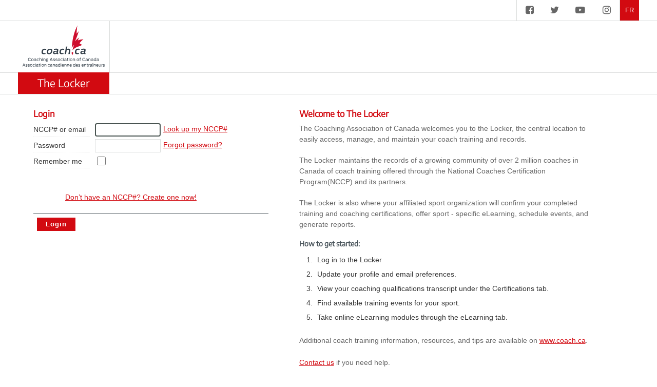

--- FILE ---
content_type: text/html; charset=utf-8
request_url: https://thelocker.coach.ca/Account/Login?ReturnUrl=%2F
body_size: 62871
content:

<!DOCTYPE html>
<html lang="en-ca" class="n">
<head>
    <!-- Google Tag Manager -->
    <script>
        (function (w, d, s, l, i) {
            w[l] = w[l] || []; w[l].push({
                'gtm.start':
                    new Date().getTime(), event: 'gtm.js'
            }); var f = d.getElementsByTagName(s)[0],
                j = d.createElement(s), dl = l != 'dataLayer' ? '&l=' + l : ''; j.async = true; j.src =
                    'https://www.googletagmanager.com/gtm.js?id=' + i + dl; f.parentNode.insertBefore(j, f);
        })(window, document, 'script', 'dataLayer', 'GTM-MJQRLV6');</script>
    <!-- End Google Tag Manager -->

    <title>Coaching Association of Canada</title>

    <meta http-equiv="content-type" content="text/html;charset=UTF-8" lang="en">
    <meta name="keywords" content="" />
    <meta name="description" content="Coaching Association of Canada" />
    <meta name="viewport" content="width=device-width, initial-scale=1.0, user-scalable=yes" />
    <meta name="msapplication-config" content="none" />
    <meta name=“referrer” content=“origin-when-cross-origin”>

    <link rel="shortcut icon" href="/content/images/favicon.ico" type="image/x-icon" />

    <link href="/css/themes/base/all.css" rel="stylesheet" type="text/css" />
    <link href="//netdna.bootstrapcdn.com/font-awesome/3.2.1/css/font-awesome.css" rel="stylesheet" />
    <link href="/contentcore/css?v=BBlm32hUsDKhh707kpp2yNg8IE8" rel="stylesheet" />


    <script type="text/javascript" src="/scripts/ckeditor/ckeditor.js?12345"></script>
    <script src="/bundlescore/support?v=Oe_z7Vumu0YX2F3VQjcoeKbRfP4"></script>
    <script src="/bundlescore/locker?v=e51qv-EaWYzqJAgev7nokQNHdmI"></script>
</head>

<body>
    <!-- Google Tag Manager (noscript) -->
    <noscript>
        <iframe src="https://www.googletagmanager.com/ns.html?id=GTM-MJQRLV6"
                height="0" width="0" style="display:none;visibility:hidden"></iframe>
    </noscript>
    <!-- End Google Tag Manager (noscript) -->



    <div id="all">
        <noscript class="noscript">
            JavaScript must be enabled to use the Locker.
        </noscript>

        <header>
            <div class="underline">
                <div id="top">
                    <div id="social">
                        <ul class="social-icons">
                            <li><a aria-label="CAC on Facebook" target="_blank" href="http://www.facebook.com/coach.ca" class="social-icon"><i class="fa fa-facebook-square fa-lg"></i></a></li>
                            <li><a aria-label="CAC on Twitter" target="_blank" href="https://twitter.com/CAC_ACE" class="social-icon"><i class="fa fa-twitter fa-lg"></i></a></li>
                            <li><a aria-label="CAC on YouTube" target="_blank" href="http://www.youtube.com/CDNcoach2010" class="social-icon"><i class="fa fa-youtube-play fa-lg"></i></a></li>
                            <li><a aria-label="CAC on Instagram" target="_blank" href="https://www.instagram.com/coach.ca" class="social-icon"><i class="fa fa-instagram fa-lg"></i></a></li>
                        </ul>
                    </div>

                        <div id="actions" style="padding: 10px;">
                            <div id="login-link">
                                <a aria-label="EN" class="selected" href="/site/language?culture=en-CA&returnUrl=https://thelocker.coach.ca/Account/Login?ReturnUrl=%2F">EN</a>
                                <a aria-label="FR" class="" href="/site/language?culture=fr-CA&returnUrl=https://thelocker.coach.ca/Account/Login?ReturnUrl=%2F">FR</a>
                            </div>
                        </div>
                </div>
            </div>

            <div class="underline">
                <div class="widthlimit">
                    <a id="logoimg" href="/" class="menustretched">
                        <img id="logo" src="/content/images/coach-logo.svg" alt="Home" />
                    </a>
                </div>
            </div>
        </header>

        <section id="main-body" data-bind="stopBinding: true">
            
<div class="underline">
    <div id="tabs" class="widthlimit">
        <h1>The Locker</h1>
    </div>
</div>

<div id="content" class="widthlimit">
    <div id="login-register">
        <div id="success" class='ko-loading' data-bind="css:{ 'ko-loading' : false }, visible: $root.shouldShow()">
            <div id="success-body">
                <div data-bind="if: $root.registerSuccess() || $root.forgotPasswordSuccess()">
                    <h2>Instructions</h2>
                    <p>A verification email has been sent to your email address. please click the link in the message to continue</p>
                </div>
                <div data-bind="if: $root.lookupNumberSuccess()">
                    <h2>Instructions</h2>
                    <p>Your NCCP# has been emailed to you.</p>
                    <input type="button" value="Done" data-bind="click: function(){ $root.showLogin() }" />
                </div>
            </div>
        </div>

        <div id="login" class='ko-loading' data-bind="css:{ 'ko-loading' : false }, visible: $root.shouldShow(), event:{'keyup': function(element, event){if(event.keyCode === 13){$root.login()}}}">
            <div>
                <div id="login-header">
                    <h2>Login</h2>
                </div>
                <div id="login-body">
                    <div data-bind='component: { name: "validation", params: { validation: $root.validation } }'></div>
                    <div data-bind="if: $root.validation().length === 0 && $root.outcome() != null">
                        <div class="validation">
                            <ul>
                                <!-- ko if: $root.outcome().credentialMatch === false -->
                                <li>
                                    Invalid NCCP#, email address, or password
                                    <!-- ko if: $root.failedAttempts() >= 5 -->
                                    <br />
                                    Would you like to reset your password?
                                    <br /><br />
                                    <input type="button" value="Request password reset" data-bind="click: function(){$root.forgotPassword()}" />
                                    <!-- /ko -->
                                </li>
                                <!-- /ko -->
                                <!-- ko if: $root.outcome().credentialMatch == true -->
                                <!-- ko if: $root.outcome().pending === true -->
                                <li>
                                    This account is pending approval
                                </li>
                                <!-- /ko -->
                                <!-- ko if: $root.outcome().underAge === true -->
                                <li>
                                    This account is under age
                                </li>
                                <!-- /ko -->
                                <!-- /ko -->
                            </ul>
                        </div>
                    </div>
                    <fieldset>
                        <div>
                            <label for="NCCP# or Email">
                                NCCP# or email
                            </label>
                            <input name="NCCP# or Email" id="NCCP# or Email" type="text" data-bind="textInput: $root.username, hasFocus: $root.shouldShow()" />
                            <a aria-label="Look up my NCCP#" tabindex="0" data-bind="click: function(){$root.lookupNumber()}">Look up my NCCP#</a>
                        </div>
                        <div>
                            <label for="password">
                                Password
                            </label>
                            <input name="password" id="password" type="password" data-bind="textInput: $root.password" />
                            <a aria-label="forgot password" tabindex="0" id="Forgot password?" data-bind="click: function(){$root.forgotPassword()}">Forgot password?</a>
                        </div>
                        <div>
                            <label for="rememberMe">Remember me</label>
                            <input name="rememberMe" id="rememberMe" type="checkbox" data-bind="checked: $root.rememberMe" />
                        </div>
                    </fieldset>
                    <div>
                        <span id="register-link">
                            <a aria-label="create account" tabindex="0" data-bind="click: function(){$root.showRegister()}">Don&#x2019;t have an NCCP#? Create one now!</a>
                        </span>
                    </div>
                    <div class="buttons">
                        <input type="submit" class="last" value="Login" data-bind="nospam, click: function() { $root.login(); }" />
                    </div>
                    <div class="clear"></div>
                </div>
            </div>
            <div>
                    <h2>
                        Welcome to The Locker
                    </h2>
                    <p>
                        The Coaching Association of Canada welcomes you to the Locker, the central location to easily access, manage, and maintain your coach training and records.
                    </p>
                    <p>
                        The Locker maintains the records of a growing community of over 2 million coaches in Canada of coach training offered through the National Coaches Certification Program(NCCP) and its partners.
                    </p>
                    <p>
                        The Locker is also where your affiliated sport organization will confirm your completed training and coaching certifications, offer sport - specific eLearning, schedule events, and generate reports.
                    </p>
                    <h3>How to get started:</h3>
                    <ol>
                        <li>Log in to the Locker</li>
                        <li>Update your profile and email preferences.</li>
                        <li>View your coaching qualifications transcript under the Certifications tab.</li>
                        <li>Find available training events for your sport.</li>
                        <li>Take online eLearning modules through the eLearning tab.</li>
                    </ol>
                    <p>
                        Additional coach training information, resources, and tips are available on <a href="https://www.coach.ca">www.coach.ca</a>.
                    </p>
                    <p>
                        <a href="https://coach.ca/about-us/contact-us">Contact us</a> if you need help.
                    </p>
                    <p>
                        Thank you for your commitment to coaching in Canada!
                    </p>
            </div>
        </div>

        <div id="register" class='ko-loading' data-bind="css:{'ko-loading' : false}, visible: $root.shouldShow()">
            <div id="register-header">
            </div>
            <div id="register-body">
                <div id="left">
                    <h2 class="simple">Welcome!</h2>
                    <div>
                            <h3>
                                Welcome to The Locker
                            </h3>
                            <p>
                                The Coaching Association of Canada welcomes you to the Locker, the central location to easily access, manage, and maintain your coach training and records.
                            </p>
                            <p>
                                The Locker maintains the records of a growing community of over 2 million coaches in Canada of coach training offered through the National Coaches Certification Program(NCCP) and its partners.
                            </p>
                            <p>
                                The Locker is also where your affiliated sport organization will confirm your completed training and coaching certifications, offer sport - specific eLearning, schedule events, and generate reports.
                            </p>
                            <h3>How to get started:</h3>
                            <ol>
                                <li>Log in to the Locker</li>
                                <li>Update your profile and email preferences.</li>
                                <li>View your coaching qualifications transcript under the Certifications tab.</li>
                                <li>Find available training events for your sport.</li>
                                <li>Take online eLearning modules through the eLearning tab.</li>
                            </ol>
                            <p>
                                Additional coach training information, resources, and tips are available on <a href="https://www.coach.ca">www.coach.ca</a>.
                            </p>
                            <p>
                                <a href="https://coach.ca/about-us/contact-us">Contact us</a> if you need help.
                            </p>
                            <p>
                                Thank you for your commitment to coaching in Canada!
                            </p>
                    </div>
                </div>
                <div id="right">
                    <div id="terms" data-bind="visible: !$root.acceptedTerms()">
                        <fieldset>
                            <legend><h2>Registering with the Locker</h2></legend>
                            <div>
                                <ul>
                                    <li>To register for an account please provide your name, DOB, and email address. These are necessary to uniquely identify you in The Locker.</li>
                                        <li><a href="https://coach.ca/terms-and-conditions" tabindex="0" target="_blank">Terms and conditions</a></li>
                                        <li><a href="https://coach.ca/privacy-policy" tabindex="0" target="_blank">Privacy policy</a></li>
                                </ul>
                            </div>
                            <div>
                                <input id="agreed" type="checkbox" data-bind="checked: $root.checkedTerms" />
                                <label id="agreed-label" for="agreed">Consent</label>
                            </div>
                        </fieldset>
                        <div class="buttons">
                            <input type="button" class="last" value="Back" data-bind="click: function(){$root.showLogin()}" />
                            <input type="button" class="primary" value="Continue" data-bind="visible: $root.checkedTerms, click: function(){$root.acceptTerms()}" />
                        </div>
                    </div>
                    <div id="terms-accepted" data-bind="visible: $root.acceptedTerms()">

                        <fieldset id="choice">
                            <legend><h2>Account registration</h2></legend>
                            <div>
                                <input id="register-checkbox" type="checkbox" data-bind="checked: $root.wantsAccount" />
                                <span>
                                    <label for="register-checkbox">
                                        I want to create a Locker account for access to my transcript, eLearning opportunities, to sign up for coaching events, and more!
                                    </label>
                                </span>
                            </div>
                        </fieldset>

                        <div data-bind="visible: $root.consent() || $root.wantsAccount()">
                            <div data-bind='component: { name: "validation", params: { validation: $root.validation } }'></div>
                            <div data-bind="with: $root.outcome()">
                                <div class="validation">
                                    <ul>
                                        <!-- ko if: error -->
                                        There was an error processing your request. please verify that the email address provided is valid and try again.
                                        <!-- /ko -->
                                        <!-- ko if: !error -->
                                        <!-- ko if: $root.wantsAccount() -->
                                        <!-- ko if: emailMatch -->
                                        <!-- ko if: dataMatch -->
                                        <!-- ko if: verified -->
                                        <li>
                                            There is already an account associated with this information. please login, or reset your password.
                                            <br /><br />
                                            <input type="button" value="Go to login" data-bind="click: function(){$root.showLogin()}" />
                                            <input type="button" value="Request password reset" data-bind="click: function(){$root.forgotPassword()}" />
                                        </li>
                                        <!-- /ko-->
                                        <!-- ko if: !verified -->
                                        <li>
                                            There is already an account associated with this email and information, but it was never activated. to claim the account, click here for a password reset.
                                            <br /><br />
                                            <input type="button" value="Request password reset" data-bind="click: function(){$root.forgotPassword()}" />
                                        </li>
                                        <!-- /ko -->
                                        <!-- /ko -->
                                        <!-- ko if: !dataMatch -->
                                        <li>
                                            This email is already associated to an account. please provide a unique email.
                                        </li>
                                        <!-- /ko -->
                                        <!-- /ko -->
                                        <!-- ko if: !emailMatch -->
                                        <!-- ko if: dataMatch -->
                                        <li>
                                            There is already an account associated with this profile information, but a different email. please contact coach and partner services.
                                        </li>
                                        <!-- /ko -->
                                        <!-- /ko -->
                                        <!-- /ko -->
                                        <!-- ko if: !$root.wantsAccount() -->
                                        <!-- ko if: emailMatch -->
                                        <!-- ko if: verified -->
                                        <li>
                                            There is already an account associated with this email. please login to access your profile to subscribe
                                            <br /><br />
                                            <input type='button' value='Go to login' data-bind="click: function(){$root.showLogin()}" />
                                        </li>
                                        <!-- /ko -->
                                        <!-- ko if: !verified -->
                                        <li>
                                            There is already an account associated with this email, but it was never activated. to claim the account, click here for a password reset.
                                            Afterwards, you will be able to login to access your profile to subscribe.
                                            <br /><br />
                                            <input type='button' value='Request password reset' data-bind="click: function(){$root.forgotPassword()}" />
                                        </li>
                                        <!-- /ko -->
                                        <!-- /ko -->
                                        <!-- /ko -->
                                        <!-- /ko -->
                                    </ul>
                                </div>
                            </div>
                        </div>

                        <fieldset id="Profile" data-bind="visible: $root.wantsAccount">
                            <div>
                                <h3>Profile</h3>
                            </div>
                            <div>
                                <label for="email">Email</label>
                                <input name="email" id="email" type="text" data-bind="textInput: $root.email, enable: $root.email.editable" />
                            </div>
                            <div>
                                <label for="firstname">First name</label>
                                <input type="text" name="firstname" id="firstname" aria-required="true" data-bind="textInput: $root.firstName" />
                            </div>
                            <div>
                                <label for="lastname">Last name</label>
                                <input type="text" name="lastname" id="lastname" aria-required="true" data-bind="textInput: $root.lastName" />
                            </div>
                            <div>
                                <label for="gender">Gender Identity</label>
                                <select class="sm" name="gender" id="gender" aria-required="true" data-bind="optionsCaption: 'Select', options: $root.availableGenders, value: $root.gender, optionsText: 'value', optionsValue: 'key'"></select>
                            </div>
                            <div>
                                <label for="birthdate">DOB</label>
                                <input type="text" name="birthdate" id="birthdate" aria-required="true" class="date" data-bind="textInput: $root.birthday" />
                            </div>
                        </fieldset>
                        <fieldset id="Address" data-bind="visible: $root.wantsAccount">
                            <legend>
                                <h3>Address</h3>
                            </legend>
                            <div>
                                <label for="address">Address</label>
                                <input type="text" name="address" id="address" aria-required="true" data-bind="textInput: $root.address" />
                            </div>
                            <div data-bind="if: $root.wantsAccount">
                                <label for="country">Country</label>
                                <select name="country" id="country" aria-required="true" data-bind="options: $root.countries, optionsText: 'value', optionsValue: 'key', value: $root.country, valueAllowUnset: true"></select>
                            </div>
                            <div>
                                <label for="region">Prov./Terr.</label>
                                <select name="region" id="region" aria-required="true" data-bind="options: $root.regions, optionsText: 'value', optionsValue: 'key', value: $root.region, optionsCaption: 'Select'"></select>
                            </div>
                            <div>
                                <label for="municipality">Municipality</label>
                                <input name="municipality" id="municipality" type="text" data-bind="municipality: $root.city, countryCode: $root.country, region: $root.region" />
                            </div>
                            <div>
                                <label for="postalCode">Postal code</label>
                                <input name="postalCode" id="postalCode" type="text" aria-required="true" data-bind="textInput: $root.postalCode" />
                            </div>
                        </fieldset>
                        <fieldset id="optional" data-bind="visible: $root.wantsAccount">
                            <h3>Optional</h3>
                            <div>
                                <label for="phoneNumber">Phone number</label>
                                <input name="phoneNumber" id="phoneNumber" type="text" data-bind="textInput: $root.phoneNumber" />
                            </div>
                            <div>
                                <label for="armedForces">Canadian Armed Forces</label>
                                <input name="armedForces" id="armedForces" aria-required="false" type="checkbox" data-bind="checked: $root.armedForces" />
                            </div>
                            <div>
                                <label for="rcmp">RCMP</label>
                                <input name="rcmp" id="rcmp" aria-required="false" type="checkbox" data-bind="checked: $root.rcmp" />
                            </div>
                            <div>
                                <label for="indigenous">Indigenous</label>
                                <input name="indigenous" id="indigenous" aria-required="false" type="checkbox" data-bind="checked: $root.indigenous" />
                            </div>
                            <div>
                                <label for="disability">Person with a Disability</label>
                                <input name="disability" id="disability" aria-required="false" type="checkbox" data-bind="checked: $root.disability" />
                            </div>
                        </fieldset>
                        <fieldset id="emailsubscribe">
                            <legend><h2>Email subscription</h2></legend>
                            <div id="email-choice">
                                <input name="subscribe-checkbox" id="subscribe-checkbox" aria-required="false" type="checkbox" data-bind="checked: $root.consent" />
                                <span>
                                    <label for="subscribe-checkbox">
                                        Yes! I want to subscribe and receive coaching news and information, including #coachtoolkit tips and our inside coaching newsletter.
                                    </label>
                                </span>
                            </div>
                        </fieldset>
                        <fieldset data-bind="visible: $root.consent() && !$root.wantsAccount()">
                            <div>
                                <label for="email">Email</label>
                                <input name="email" id="email" type="text" data-bind="textInput: $root.email" />
                            </div>
                        </fieldset>
                        <div class="buttons">
                            <input name="back" id="back" type="button" value="Back" data-bind="click: function(){$root.showLogin()}" />

                            <input name="Subscribe" id="Subscribe" type="button" class="primary" value="Subscribe" data-bind="nospam, visible: $root.consent() && !$root.wantsAccount(),
																				click: function(){$root.register()}" />

                            <input name="Register" id="Register" type="button" class="primary" value="Register" data-bind="nospam, visible: $root.wantsAccount(),
																			click: function(){$root.register()}" />
                        </div>
                    </div>
                </div>
            </div>
        </div>

        <div id="forgotPassword" class='ko-loading' data-bind="css:{'ko-loading' : false}, visible: $root.shouldShow()">
            <div id="forgotPassword-header">
                <h2>Password reset</h2>
            </div>

            <div id="forgotPassword-body" data-bind="template:{name: 'recover-template'}">
            </div>
        </div>

        <div id="lookupNumber" class='ko-loading' data-bind="css:{'ko-loading' : false}, visible: $root.shouldShow()">
            <div id="lookupNumber-header">
                <h2>NCCP# lookup</h2>
            </div>

            <div id="lookupNumber-body" data-bind="template:{name: 'recover-template'}">
            </div>
        </div>
    </div>
</div>

<script type="text/html" id="recover-template">
    <div data-bind='component: { name: "validation", params: { validation: $root.validation } }'></div>
    <div data-bind="with: $root.outcome()">
        <div class="validation">
            <ul>
                <!-- ko if: error -->
                There was an error processing your request. please verify that the email address provided is valid and try again.
                <!-- /ko -->
                <!-- ko if: !error -->
                <!-- ko if: $root.simpleSearch() === true -->
                <!-- ko if: !emailMatch -->
                <li>
                    There is no account with this email. please verify your spelling and try again, or try a more detailed search.
                    <br /><br />
                    <input type="button" value="Detailed search" data-bind="click: function(){$root.detailedSearch()}" />
                </li>
                <!-- /ko -->
                <!-- /ko -->
                <!-- ko if: $root.simpleSearch() === false -->
                <!-- ko if: !emailMatch -->
                <li>
                    There is no account with this information. if you believe you have an account, please contact coach and partner services.
                </li>
                <!-- /ko -->
                <!-- /ko -->
                <!-- /ko -->
            </ul>
        </div>
    </div>
    <fieldset data-bind="visible: $root.simpleSearch()">
        <legend class="visuallyhidden">Password reset</legend>
        <div>
            <label for="email-password-reset">Email</label>
            <input type="text" name="email-password-reset" id="email-password-reset" data-bind="textInput: $root.email" />
            <a tabindex="0" data-bind="click: function(){$root.detailedSearch()}">I don&#x27;t remember my email</a>
        </div>
    </fieldset>
    <fieldset data-bind="visible: !$root.simpleSearch()">
        <legend class="visuallyhidden">Password reset - no email</legend>
        <div>
            <label for="firstname-password-reset">First name:</label>
            <input type="text" name="firstname-password-reset" id="firstname-password-reset" data-bind="textInput: $root.firstName" />
        </div>
        <div>
            <label for="lastnamepassword-reset">Last name:</label>
            <input type="text" name="lastname-password-reset" id="lastname-password-reset" data-bind="textInput: $root.lastName" />
        </div>
        <div>
            <label for="birthdate-password-reset">DOB:</label>
            <input type="text" name="birthdate-password-reset" class="date" data-bind="textInput: $root.birthday" />
        </div>
    </fieldset>
    <div class="buttons">
        <input type="submit" value="Back" data-bind="click: function(){ $root.showLogin() }" />
        <input type="submit" class="primary" value="Request" data-bind="nospam, click: function(){ $root.recover() }" />
    </div>
</script>

<script type="text/javascript">
	$(document).ready(function () {
		var options = {
			model: {"mode":"","redirectUrl":"/","validationLiterals":{"usernameRequired":"Please provide your NCCP# or email address","passwordRequired":"Please provide your password","passwordMissing":"This user currently has no password. please update their password","emailRequired":"Please provide your email address","languageRequired":"Please provide your language","firstNameRequired":"Please provide your first name","lastNameRequired":"Please provide your last name","genderRequired":"Please provide your gender","birthdayRequired":"Please provide your date of birth","fullAddressRequired":"Please provide your full address","ageInvalid":"You must be 14 years or older","emailInvalid":"You must enter a valid email address","passwordMismatch":"The passwords do not match","birthdayInvalid":"Please enter a valid birthday","birthdayInvalidFormat":"Please enter a date in the format: yyyy-mm-dd","addressRequired":"The address is required","countryRequired":"The country is required","regionRequired":"The province or territory is required","municipalityRequired":"The municipality is required"}},
			minimumAge: 14
		};

		locker.views.account.login(options);
	});
</script>
        </section>
    </div>

    <div id="fill"></div>
    <div id="status-message"></div>


<!-- ko stopBinding: true -->
<div id="announcements"></div>
<div id="privacy"></div>
<div id="dialog"></div>
<div id="confirm">
	<div id="confirm-inside">
		<p data-bind="html: description"></p>

		<div class="buttons">
			<input name="yes" id="yes" type="button" class="go" data-bind="click: yes, value: yesText || 'Yes'" />
			<input name="no" id="no" type="button" class="stop" data-bind="click: no, value: noText || 'No'" />
		</div>
	</div>
</div>
<div id="prompt">
	<div id="prompt-inside">
		<p data-bind="html: description"></p>
		<input type="text" data-bind="textInput: value" />
		<div class="buttons">
			<input name="cancel" id="cancel" type="button" value="Cancel" data-bind="click: cancel, visible: showCancel" />
			<input name="ok" id="ok" type="button" class="primary" value="Ok" data-bind="click: proceed" />
		</div>
	</div>
</div>
<div id="alert">
	<div id="alert-inside">
		<p data-bind="html: description"></p>
		<div class="buttons">
			<input name="proceed" id="proceed" type="button" value="Ok" data-bind="click: proceed" />
		</div>
	</div>
</div>
<!-- /ko -->
    <script type="text/javascript">
        var options = {
            culture: 'en-CA',
			accountId: 0,
            literals: {"logout":"Logout","theLocker":"The Locker","coach":"Coach","event":"Event","learningFacilitator":"Learning facilitator","evaluator":"Coach evaluator","coachDeveloper":"Coach developer","master":"Master coach developer","official":"Official","people":"People","organizations":"Organizations","events":"Events","sports":"Sports","leaders":"Leaders","statuses":"Statuses","modules":"Modules","accountNumber":"NCCP#","name":"Name","email":"Email","phonePreferred":"Phone","birthday":"Birthdate","municipality":"City","region":"P./t.","date":"Date","eventNumber":"Event #","audience":"Audience","status":"Status","category":"Category","sport":"Sport","url":"Url","qualified":"Qualified","id":"Id","context":"Context","module":"Module","searchEngineGrid":{"placeholderText":""},"search":"Search","in":"In","anyColumn":"Any column","showing":"Showing ","of":"Of","refresh":"Refresh","noResults":"No results","to":"To","hide":"Hide","m":"Man","f":"Woman","o":"Other","yes":"Yes","no":"No","saved":"Saved","warning":"Warning","deleted":"Deleted","error":"Error","history":"History","loading":"Please wait...","disconnected":"Something went wrong. please check your internet connection and try again.","required":"Is required","submitted":"Submitted","request":"Request","requiredWarning":"Not all required fields have been provided. do you want to continue?","dateFormat":"Yyyy-mm-dd","view":"View","verify":"Verify","note":"Note","updates":"Updates","privacyPolicy":"Privacy policy"},
			data: {"regionList":[{"key":"AB","value":"Alberta"},{"key":"BC","value":"British Columbia"},{"key":"MB","value":"Manitoba"},{"key":"NB","value":"New Brunswick"},{"key":"NL","value":"Newfoundland and Labrador"},{"key":"NS","value":"Nova Scotia"},{"key":"NT","value":"Northwest Territories"},{"key":"NU","value":"Nunavut"},{"key":"ON","value":"Ontario"},{"key":"PE","value":"Prince Edward Island"},{"key":"QC","value":"Quebec"},{"key":"SK","value":"Saskatchewan"},{"key":"YT","value":"Yukon Territory"}],"audienceList":[{"key":"C","value":"Coach"},{"key":"T","value":"Learning facilitator"},{"key":"E","value":"Coach evaluator"},{"key":"M","value":"Master coach developer"},{"key":"O","value":"Official"}]},
            config: {"appUrl":"https://thelocker.coach.ca","appUrlFR":"https://lecasier.coach.ca","lockerMinimumAge":14,"apiKeys":{"stripe":"pk_live_nAzNVGgSxLiuztwt23f30u1m","googleMaps":"AIzaSyASMjijfpjDBCh-L9qeEqNL-98UtW4UKNc"},"telemetryDebugMode":false},
            features: {
                enableOnlineLearningVouchers: false,
                enableInsightsTrainingChecking: true
            }
		};

        $(window).scroll(function () {
            var headertop = $('header'),
                mainbody = $('#main-body'),
                menutop = $('#logoimg'),
                searchmenu = $('#newsearch'),
                scroll = $(window).scrollTop();

            if (scroll > 40) {
                headertop.addClass('sticky');
                mainbody.addClass('margintop');
                menutop.addClass('menucompressed');
                searchmenu.addClass('searchcompressed');
            } else {
                headertop.removeClass('sticky');
                mainbody.removeClass('margintop');
                menutop.removeClass('menucompressed');
                searchmenu.removeClass('searchcompressed');
            }
        });

        locker.views.site.main(options);

    </script>
    

<script type="text/html" id="search-base-template">
	<div class="pane ko-loading" data-bind="enterKey: newSearch, cooldown: 1000, css: {'ko-loading': false}">
		<div class="fields">
			<div data-bind="component: {name: 'validation', params: { validation: validation } }"></div>
			<!-- ko template: { name: model().fieldTemplate }--><!-- /ko -->
			<div class="buttons">
				<input type="button" value="Reset" data-bind="click: reset" />
				<input type="button" class="primary" value="Search" data-bind="click: newSearch" />
			</div>
		</div>
		<div id="SearchEngineGrid" data-bind="component: { name: 'grid', params: searchEngineGridParams()}"></div>
		<div class="pager">
			<a tabindex="0" class="prev" data-bind="click: previous, visible: canShowPrevious">< Prev</a>
			<a tabindex="0" class="next" data-bind="click: next, visible: canShowNext">Next ></a>
		</div>		
	</div>
	<div id="add" style="display: none;"></div>
</script>

<script type="text/html" id="search-account-field-template">
	<div data-bind="with: model().fields">
		<fieldset>
			<legend class="visuallyhidden">Account Search</legend>
			<div>
				<label for="accountNumber-AS">NCCP#</label>
				<input name="accountNumber-AS" id="accountNumber-AS" type="text" data-bind="textInput: accountNumber" />
			</div>
			<div>
				<label for="lastName-AS">Last name</label>
				<input name="lastName-AS" id="lastName-AS" type="text" data-bind="textInput: lastName" />
			</div>
			<div>
				<label for="firstName-AS">First name</label>
				<input name="firstName-AS" id="firstName-AS" type="text" data-bind="textInput: firstName" />
			</div>
			<div>
				<label for="email-AS">Email</label>
				<input name="email-AS" id="email-AS" type="text" data-bind="textInput: email" />
			</div>
		</fieldset>
        <fieldset>
            
            <div>
                <label for="phone-AS">Phone</label>
                <input name="phone-AS" id="phone-AS" type="text" data-bind="textInput: phone" />
            </div>
            <div>
                <label for="birthday">Birthdate</label>
                <input name="birthday" class="date" type="text" data-bind="textInput: birthday" />
            </div>
            <div>
                <label for="city-AS">City</label>
                <input name="city-AS" id="city-AS" type="text" data-bind="textInput: municipality" />
            </div>
            <div>
                <label for="province-AS">Prov./Terr.</label>
                <select name="province-AS" id="province-AS" data-bind="options: $parent.regions, value: region, optionsText: 'value', optionsValue: 'key', optionsCaption:''" class="selectCal-md"></select>
            </div>
            <div>
                <label for="sport-AS">Sport</label>
                <select name="sport-AS" id="sport-AS" data-bind="
							options: $parent.parentSports,
							value: sportId,
							optionsText: 'name',
							optionsValue: 'sportId',
							optionsCaption: ''
							" class="selectCal-md">
                </select>
            </div>
        </fieldset>
	</div>

</script>

<script type="text/html" id="search-event-field-template">
	<div>
		<div data-bind="with: model().fields">
			<fieldset>
				<legend class="visuallyhidden">Event Search</legend>
				<div>
					<label for="event">Event #</label>
					<input name="event" id="event" type="text" data-bind="textInput: eventNumber" />
				</div>
				<div>
					<label for="eventName">Name</label>
					<input name="eventName" id="eventName" type="text" data-bind="textInput: eventName" />
				</div>
				<div>
					<label for="eventdate">Date</label>
					<input name="eventdate" id="eventdate" type="text" class="date" data-bind="textInput: dateTo" />
				</div>
				<div>
					<label for="eventaudience">Audience</label>
					<select name="eventaudience" id="eventaudience" data-bind="options: $parent.audiences, value: audience, optionsText: 'value', optionsValue: 'key', optionsCaption:''" class="selectTM-sm"></select>
				</div>
				<div data-bind="hidden: $component.visibilityOptions.deliveryGenreId === false">
					<label for="deliveryGenre">Type</label>
					<select name="deliveryGenre" id="deliveryGenre" data-bind="value: deliveryGenreId, disable: $component.abilityOptions.deliveryGenreId === false">
						<option value=""></option>
						<option value="0">Regular events</option>
						<option value="1">Single-session Logistics events</option>
						<option value="2">Multi-session Logistics events</option>
					</select>
				</div>
			</fieldset>
			<fieldset>
				<div>
					<label for="eventcity">City</label>
					<input name="eventcity" id="eventcity" type="text" data-bind="textInput: municipality" />
				</div>
				<div>
					<label for="eventprovince">Prov./Terr.</label>
					<select name="eventprovince" id="eventprovince" data-bind="options: $parent.regions, value: region, optionsText: 'value', optionsValue: 'key', optionsCaption:''" class="selectCal-md"></select>
				</div>
				<div data-bind="hidden: $component.visibilityOptions.status === false">
					<label for="eventstatus">Status</label>
					<select name="eventstatus" id="eventstatus" data-bind="value: status" class="selectTM-sm">
						<option value=""></option>
						<option value="PLANNED">Planned</option>
						<option value="SCHEDULED">Scheduled</option>
						<option value="COMPLETED">Recorded</option>
						<option value="APPROVED">Approved</option>
						<option value="REJECTED">Rejected</option>
					</select>
				</div>
				<div data-bind="hidden: $component.visibilityOptions.accountNumber === false">
					<label for="eventaccountNumber">Attendee #</label>
					<input name="eventaccountNumber" id="eventaccountNumber" type="text" data-bind="textInput: accountNumber" />
				</div>
				<div>
					<label for="deliveryType">Method</label>
					<select name="deliveryType" id="deliveryType" data-bind="value: deliveryTypeId">
						<option value=""></option>
						<option value="8">In-person workshop</option>
						<option value="1">Municipal parks and recreation</option>
						<option value="2">College/university</option>
						<option value="3">High school</option>
						<option value="4">Home study</option>
						<option value="6">Online</option>
						<option value="5">Other</option>
						<option value="7">Unknown</option>
					</select>
				</div>
			</fieldset>
		</div>
		<div id="add-section" data-bind="visible: canShowAdd">
		</div>
	</div>
</script>

<script type="text/html" id="search-organization-field-template">
	<div data-bind="with: model().fields">
        <fieldset>
            <legend class="visuallyhidden">Organization Search</legend>
            <div>
                <label for="org-name">Name</label>
                <input name="org-name" id="org-name" type="text" data-bind="textInput: name" />
            </div>
            <div>
                <label for="org-category">Category</label>
                <select name="org-category" id="org-category" data-bind="value: category" class="selectTM-sm">
                    <option value=""></option>
                    <option value="NSO">NSO</option>
                    <option value="PTSO">PTSO</option>
                    <option value="PTCR">PTCR</option>
                    <option value="COPSIN">Copsin</option>
                    <option value="LEGACY">Legacy</option>
                </select>
            </div>
            <div>
                <label for="org-sport">Sport</label>
                <input name="org-sport" id="org-sport" type="text" data-bind="textInput: sport" />
            </div>
        </fieldset>
		<fieldset>
			<div>
				<label for="org-city">City</label>
				<input name="org-city" id="org-city" type="text" data-bind="textInput: municipality" />
			</div>
            <div>
                <label for="org-province">Prov./Terr.</label>
                    <select name="org-province" id="org-province" data-bind="options: $parent.regions, value: region, optionsText: 'value', optionsValue: 'key', optionsCaption:''" class="selectCal-md"></select>
            </div>
		</fieldset>
	</div>
</script>

<script type="text/html" id="search-sport-field-template">
	<div data-bind="with: model().fields">
        <fieldset>
            <legend class="visuallyhidden">Sport Search</legend>
            <div>
                <label for="sport-name">Name</label>
                <input name="sport-name" id="sport-name" type="text" data-bind="textInput: name" />
            </div>
            <div>
                <label for="url">Url</label>
                <input name="url" id="url" type="text" data-bind="textInput: url" />
            </div>
        </fieldset>
	</div>
</script>

<script type="text/html" id="search-leader-field-template">
	<div data-bind="with: model().fields">
        <fieldset>
            <legend class="visuallyhidden">Leader Search</legend>
            <div>
                <label for="leader-accountNumber">NCCP#</label>
                <input name="leader-accountNumber" id="leader-accountNumber" type="text" data-bind="textInput: accountNumber" />
            </div>
            <div>
                <label for="leader-lastName">Last name</label>
                <input name="leader-lastName" id="leader-lastName" type="text" data-bind="textInput: lastName" />
            </div>
            <div>
                <label for="leader-firstName">First name</label>
                <input name="leader-firstName" id="leader-firstName" type="text" data-bind="textInput: firstName" />
            </div>
            <div>
                <label for="leader-email">Email</label>
                <input name="leader-email" id="leader-email" type="text" data-bind="textInput: email" />
            </div>
        </fieldset>
		<fieldset>
			<div>
				<label for="leader-phone">Phone</label>
				<input name="leader-phone" id="leader-phone" type="text" data-bind="textInput: phone" />
			</div>
			<div>
				<label for="leader-birthday">Birthdate</label>
				<input name="leader-birthday" id="leader-birthday" class="date" type="text" data-bind="textInput: birthday" />
			</div>
			<div>
				<label for="leader-city">City</label>
				<input name="leader-city" id="leader-city" type="text" data-bind="textInput: municipality" />
			</div>
            <div>
                <label for="leader-province">Prov./Terr.</label>
                    <select name="leader-province" id="leader-province" data-bind="options: $parent.regions, value: region, optionsText: 'value', optionsValue: 'key', optionsCaption:''" class="selectCal-md"></select>
            </div>
		</fieldset>
	</div>
</script>

<script type="text/html" id="search-module-field-template">
	<div data-bind="with: model().fields">
        <fieldset>
            <legend class="visuallyhidden">Module Search</legend>
            <div>
                <label for="module-name">Name</label>
                <input name="module-name" id="module-name" type="text" data-bind="textInput: name" />
            </div>
            <div>
                <label for="module-sport">Sport</label>
                <select name="module-sport" id="module-sport" data-bind="options: $parent.sports, value: sportId, optionsText: 'name', optionsValue: 'sportId', optionsCaption:''"></select>
            </div>
            <div>
                <label for="module-context">Context</label>
                <select name="module-context" id="module-context" data-bind="options: $parent.contextTypes, value: contextTypeId, optionsText: 'name', optionsValue: 'contextTypeId', optionsCaption:''"></select>
            </div>
        </fieldset>
	</div>
</script>

<script type="text/html" id="search-status-field-template">
	<div data-bind="with: model().fields">
        <fieldset>
            <legend class="visuallyhidden">Status Search</legend>
            <div>
                <label for="status-name">Name</label>
                <input name="status-name" id="status-name" type="text" data-bind="textInput: name" />
            </div>
            <div>
                <label for="status-sport">Sport</label>
                <select name="status-sport" id="status-sport" data-bind="options: $parent.sports, value: sportId, optionsText: 'name', optionsValue: 'sportId', optionsCaption:''"></select>
            </div>
            <div>
                <label for="status-context">Context</label>
                <select name="status-context" id="status-context" data-bind="options: $parent.contextTypes, value: contextTypeId, optionsText: 'name', optionsValue: 'contextTypeId', optionsCaption:''"></select>
            </div>
        </fieldset>
	</div>
</script>
<script type="text/html" id="grid-template">
	<!-- ko if: heading != null -->
		<div class='grid-heading' data-bind="html: '<' + heading.tag +'>' + heading.text + '</' + heading.tag + '>', visible: heading.visible">
		</div>
	<!-- /ko -->

	<!-- ko if: !editMode() && ko.unwrap(searchable) -->
		<div class='grid-search' data-bind="visible: searchVisible"> 
			<span style="float: left;" data-bind="visible: $component.hasSearchConditions">
				<select style="width: 100px;" data-bind="options: $component.searchConditions, value: $component.searchCondition, optionsValue: 'value', optionsText: 'key'"></select>
			</span>
			<input type='text' class='search' data-bind="enable: !editMode(), textInput: searchText, attr:{'placeholder': locker.data.literals['search']}"> 
			<span data-bind="visible: searchFilterable">
				<span class='text' data-bind="text: locker.data.literals['in']"></span>
				<select data-bind="enable: !editMode(), options: columns, optionsValue: 'rowText', optionsText: 'header', selectedOptions: searchFilters, optionsCaption: locker.data.literals['anyColumn']"></select>
			</span>
			<span class="search-clear" data-bind="visible: ko.unwrap(searchClearable) && $component.searchText().length > 0">
				<a data-bind="click: $component.clearSearch">clear</a>
			</span>
		</div>
	<!-- /ko -->

	<!-- ko if: !editMode() && (addable || extraButtons && extraButtons.length > 0) -->
		<div class='grid-buttons' style='margin-top:0px;'>
			<!-- ko if: addable -->
				<a data-bind="text: addText, click: function(){openSearchEngine()}"></a>
			<!-- /ko -->
			<!-- ko foreach: {data: extraButtons, as: 'button'} -->
				<a data-bind="text: button.text, click: button.click, visible: button.visible"></a>
			<!-- /ko -->
		</div>
	<!-- /ko -->

	<div class='clear'></div>

	<table class='grid'>
		<thead class='gridhead' data-bind="if: displayHeader && !editMode()"> 
			<tr> 
				<!-- ko foreach: ko.utils.range(0, realColumnCount()-1) -->
					<!-- ko if: $parent.columns()[$data] != null -->
						<th data-bind="text: $parent.columns()[$data].header, 
										css:{'sortable': ko.unwrap($parent.sortable) && !$parent.editMode(),
											'sortedUp': ko.unwrap($parent.sortable) && $parent.sortedColumn() != null && $parent.sortedColumn() === $parent.columns()[$data].rowText && $parent.sortDirection() === 1, 
											'sortedDown': ko.unwrap($parent.sortable) && $parent.sortedColumn() != null && $parent.sortedColumn() === $parent.columns()[$data].rowText && $parent.sortDirection() === -1}, 
										click: $component.toggleSortDirection.bind(null, $parent.columns()[$data])"></th>
					<!-- /ko -->
					<!-- ko if: $parent.columns()[$data] == null -->
						<th class="visuallyhidden">Modules</th>
					<!-- /ko -->
				<!-- /ko -->
			</tr>
		</thead>
		<tfoot class='gridfoot' data-bind="if: displayFooter && totalable && data().length > 0">
			<tr class='total'>
				<td data-bind="attr:{'colspan' : (columns().length -1).toString()}">&nbsp</td>
				<td data-bind="text: totalFormatted"></td>
			</tr>
		</tfoot>
		<tbody class='gridbody' data-bind="css: { emphasis: emphasize, card: view() === 'card' }"> 
			<!-- ko template: {name: rowTemplate, foreach: itemsOnCurrentPage, 'as': 'item', afterRender: wireUpListeners} --> 
			<!-- /ko -->
			<!-- ko if: data().length == 0 && fillEmptyPage === false -->
				<tr class='none'><td data-bind="attr:{'colspan': (realColumnCount()).toString()}, text: dataPlaceholder"></td></tr>
			<!-- /ko -->
			<!-- ko if: data().length > 0 && filteredData().length === 0 -->
				<tr class='none'><td data-bind="attr:{ 'colspan': (realColumnCount()).toString()}, text: locker.data.literals['noResults']"></td></tr>
			<!-- /ko -->
			<!-- ko if: fillEmptyPage === true && itemsOnCurrentPage().length < ko.unwrap(pageSize) --> 
		 		<!-- ko foreach: ko.utils.range(0, ko.unwrap(pageSize) - itemsOnCurrentPage().length - 1) --> 
	     			<tr class='emptyRow' data-bind="foreach: ko.utils.range(0, $component.realColumnCount() - 1)">
	        			<td>&nbsp</td>
	     			</tr> 
	   			<!-- /ko --> 
			 <!-- /ko --> 
		</tbody>
	</table>


	<!-- ko if: !editMode() && (orderedData().length > ko.unwrap(pageSize) || displayFooter) -->
		<div class="grid-pager"> 
			<span><a href="#" tabindex="0" class='refresh' data-bind="visible: refreshable && showRefresh() && !editMode(), text: locker.data.literals['refresh'], click: function(){if(refreshable){refresh()}}"></a></span>
			<!-- ko if: orderedData().length > ko.unwrap(pageSize) && !editMode() -->
				<span><a href="#" tabindex="0" class='first' data-bind="text: '<<', click: first"></a></span>
				<span><a href="#" tabindex="0" class='previous' data-bind="text: '<', click: previous"></a></span>
				<!-- ko foreach: ko.utils.range(0, maxPageIndex) --> 
					<a href="#" tabindex="0" data-bind="text: $data + 1, click: function() { $parent.page($data) }, css: { 'currentPage': $data === $parent.currentPageIndex() }">
					</a>
				<!-- /ko -->
				<span><a tabindex="0" class='next' href="#" data-bind="text: '>', click: next"></a></span> 
				<span><a href="#" tabindex="0" class='last' data-bind="text: '>>', click: last"></a></span> 
			<!-- /ko -->
			<span class='table-display' style='float:right' data-bind="visible: (displayFooter && orderedData().length >= pageSize) || displayCountOverride , text: displayCount()"></span>
		</div>
	<!-- /ko -->
</script>

<script type="text/html" id="grid-table-rowTemplate">
    <tr class="content" data-bind="css:{'editable': $parent.editable && !$parent.editMode()}, visible: !$parent.editMode()">
        <!-- ko foreach: {data: $parent.columns, as: 'column'} -->
        <td data-bind="html: locker.utils.nlToBr(ko.unwrap(item[column.rowText])), attr: { 'class': $component.getClasses(item, column.rowText) }"></td>
        <!-- /ko -->
        <!-- ko if: $parent.removeable-->
        <td><a href='' tabindex="0" data-bind="click: function(){$parent.remove(item)}, clickBubble: false, attr:{'class': $parent.removeClass(item)}"><i class="fa fa-trash-o fa-lgr"></i></a></td>
        <!-- /ko -->
        
        <!-- ko foreach: {data: $parent.extraLinks, as: 'link'} -->
        <td data-bind="attr: { 'class': 'extraLink ' + $component.getClasses(item) }"><a tabindex="0" data-bind="visible: link['visible'], text: link['text'], click: function(){link['click'](item)}, clickBubble: false, attr:{'id': link['id'], 'class': link['class'](item), 'title': link['title']}"></a></td>
        <!-- /ko -->
    </tr> 
</script>

<script type="text/html" id="grid-card-rowTemplate">
	<tr data-bind="css:{'editable': $parent.editable && !$parent.editMode()}"> 
		<td data-bind="attr:{'colspan' : $parent.realColumnCount().toString()}">
			<div class='handle'></div>
			<!-- ko foreach: {data: $parent.columns, as: 'column'} -->
				<div data-bind="html: ko.unwrap(item[column.rowText]), attr: { 'class': 'card-' + column.rowText } "></div>
			<!-- /ko -->
		<!-- ko foreach: {data: $parent.extraLinks, as: 'link'} -->
			<div class='extraLink'><a tabindex="0" data-bind="text: link.text, click: function(){link.click(item)}, attr:{'id': link.id, 'class': link['class'](item)}"></a></div>
		<!-- /ko -->
		</td>
	</tr> 
</script>
<script type="text/html" id="accordian-template">
    <div class="accordian">
		<div data-bind="foreach: { data: groups, as: 'group' }">
			<div class="group" data-bind="css: { active: $component.isActiveGroup($data) }, visible: group.visible">
                <h2 data-bind="
						click: $component.toggleActiveGroup.bind(null, $data),
						visible: !locker.utils.isNullOrEmpty(title)
				">
                    <!-- ko text: title --><!-- /ko -->
                    <span data-bind="text: '(' + count + ')', visible: shouldShowCount"></span>
                    <span data-bind="foreach: { data: group.groupActions }">
                        <a data-bind="
							  text: $data.label,
							  click: $data.action.bind(null, group),
							  attr: {
								'class': $data['class']
							  }
						"></a>
                    </span>
                </h2>
				<div class="group-body" data-bind="if: $component.isActiveGroup($data)">
					<div id="accordian-search" data-bind="visible: shouldShowSearch">
						<label for="search" class="visuallyhidden">Search</label>
						<input name="search" id="search" type="text" placeholder="Search" class="search" data-bind="textInput: searchText" />
					</div>
					<div class="clear"></div>
					<div class="items">
						<table role="presentation">
							<tbody data-bind="foreach: { data: group.displayData(), as: 'item' }">
								<tr data-bind="
									click: function(){ group.primaryAction(item) }, 
									css: { 
										'hasPrimaryAction': group.hasPrimaryAction,
										'selected' : group.selected(item)
									}
								">
									<!-- ko if: group.fields -->
									<td data-bind="foreach: group.fields">
										<span data-bind="html: $parent[$data]"></span>&nbsp;
									</td>
									<!-- /ko -->
									<!-- ko if: group.actions -->
									<td data-bind="foreach:  { data: group.actions, as: 'action' }">
										<a data-bind="
										   text: label, 
										   click: action.bind(null, item),
										   attr: {
											'class': action['class']
										   }
										"></a>
									</td>
									<!-- /ko -->
								</tr>
							</tbody>
							<tbody data-bind="if: group.count > 0 && group.displayCount() === 0">
								<tr><td class="none">No results</td></tr>
							</tbody>
						</table>
					</div>
					<div class="clear"></div>
					<div class="items" id="pager" data-bind="visible: shouldShowPager">
						<span><a data-bind="text: '<<', click: first"></a></span>
						<span><a data-bind="text: '<', click: previous"></a></span>
						<span data-bind="foreach: ko.utils.range(0, maxNumberOfPages() - 1)">
							<span><a data-bind="text: $data + 1, click: function(){ $parent.jump($data) }, css: { 'selected': $parent.currentPage() === $data }"></a></span>
						</span>
						<span><a data-bind="text: '>', click: next"></a></span>
						<span><a data-bind="text: '>>', click: last"></a></span>
					</div>
				</div>
			</div>
		</div>
    </div>
</script>
<script type="text/html" id="email-change-template">
	<div class="email-warn warn" data-bind="visible: $component.emailHasChanged() && $component.isOwnAccount">
		Your new email address will not be saved immediately. you will first need to check your inbox to verify your new email address
	</div>
	<div class="email-warn warn" data-bind="visible: $component.emailHasChanged() && !$component.isOwnAccount">
		This user&#x27;s new email address will not be saved immediately. they will first need to check their inbox to verify their new email address
	</div>
</script>
<script type="text/html" id="combo-template">
	<div id="combo-root">
		<label class="visuallyhidden" for="select">Select an option</label>
		<input name="select" id="select" type="text"
			   data-bind="
					   attr:
					   {
							placeholder: $component.optionsCaption
					   },
					   textInput: $component.textInput,
					   enterKey: $component.select.bind(null, null), cooldown: 1000,
					   hasFocus: $component.optionsVisible,
					   event:
					   {
							focus: $component.optionsVisible.bind(null, true),
							blur: $component.optionsVisible.bind(null, false),
							keydown: $component.handleKeyPress
					   }
				" 
		/>
		<ul data-bind="
			visible: $component.optionsVisible,
			foreach: $component.displayedOptions
		">
			<li class="optiongroup"
				data-bind="
					text: optionGroup,
					style:
					{
						width: $component.getWidth() + 'px'
					}
			"></li>
			<!-- ko foreach: options -->
			<li class="item"
				data-bind="
					text: $component.getText($data),
					event:
					{
						mousedown: $component.select.bind(null, $data),
						mouseover: $component.assignCursor.bind(null, $data.index)
					},
					css:
					{
						selected: $component.cursor() === $data.index
					},
					style:
					{
						width: $component.getWidth() + 'px'
					}
				"></li>
			<!-- /ko -->
		</ul>
	</div>
</script><script type="text/html" id="switch-template">
	<div id="switch-root">
		<span id="legend" data-bind="visible: $component.hasLegend(), text: $component.getLegendText()"></span>
		<div class="switch">
			<a aria-label="option1" tabindex="0" data-bind="
		    visible: $component.hasCaption(),
			css: { 'selected': $component.isValue(null) },
			click: $component.setValue(null),
			text: $component.getCaptionText()
		"></a>
			<!-- ko foreach: $component.options -->
			<a aria-label="option2" tabindex="0" data-bind="
			css: { 'selected': $component.isValue($data) },
			style: $component.getStyle($data),
			click: $component.setValue($data),
			text: $component.getText($data)
		"></a>
			<!-- /ko -->
		</div>
	</div>
</script>
</body>
</html>

--- FILE ---
content_type: text/css; charset=UTF-8
request_url: https://thelocker.coach.ca/contentcore/css?v=BBlm32hUsDKhh707kpp2yNg8IE8
body_size: 334388
content:
html,body,div,span,applet,object,iframe,h1,h2,h3,h4,h5,h6,p,blockquote,pre,a,abbr,acronym,address,big,cite,code,del,dfn,em,img,ins,kbd,q,s,samp,small,strike,strong,sub,sup,tt,var,b,u,i,center,dl,dt,dd,ol,ul,li,fieldset,form,label,legend,table,caption,tbody,tfoot,thead,tr,th,td,article,aside,canvas,details,embed,figure,figcaption,footer,header,hgroup,menu,nav,output,ruby,section,summary,time,mark,audio,video{margin:0;padding:0;border:0;font-size:100%;font:inherit;vertical-align:baseline}article,aside,details,figcaption,figure,footer,header,hgroup,menu,nav,section{display:block}body{line-height:1}ol,ul{list-style:none}blockquote,q{quotes:none}blockquote:before,blockquote:after,q:before,q:after{content:'';content:none}table{border-collapse:collapse;border-spacing:0}
/*!
 *  Font Awesome 4.7.0 by @davegandy - http://fontawesome.io - @fontawesome
 *  License - http://fontawesome.io/license (Font: SIL OFL 1.1, CSS: MIT License)
 */
@font-face{font-family:'FontAwesome';src:url('/fonts/fontawesome-webfont.eot?v=WQk94Bn7zO806HKYpjLc0juUtu4&v=4.7.0');src:url('/fonts/fontawesome-webfont.eot?v=WQk94Bn7zO806HKYpjLc0juUtu4&#iefix&v=4.7.0') format('embedded-opentype'),url('/fonts/fontawesome-webfont.woff2?v=WQk94Bn7zO806HKYpjLc0juUtu4&v=4.7.0') format('woff2'),url('/fonts/fontawesome-webfont.woff?v=WQk94Bn7zO806HKYpjLc0juUtu4&v=4.7.0') format('woff'),url('/fonts/fontawesome-webfont.ttf?v=WQk94Bn7zO806HKYpjLc0juUtu4&v=4.7.0') format('truetype'),url('/fonts/fontawesome-webfont.svg?v=WQk94Bn7zO806HKYpjLc0juUtu4&v=4.7.0#fontawesomeregular') format('svg');font-weight:normal;font-style:normal}.fa{display:inline-block;font:normal normal normal 14px/1 FontAwesome;font-size:inherit;text-rendering:auto;-webkit-font-smoothing:antialiased;-moz-osx-font-smoothing:grayscale}.fa-lg{font-size:1.33333333em;line-height:.75em;vertical-align:-15%}.fa-2x{font-size:2em}.fa-3x{font-size:3em}.fa-4x{font-size:4em}.fa-5x{font-size:5em}.fa-fw{width:1.28571429em;text-align:center}.fa-ul{padding-left:0;margin-left:2.14285714em;list-style-type:none}.fa-ul>li{position:relative}.fa-li{position:absolute;left:-2.14285714em;width:2.14285714em;top:.14285714em;text-align:center}.fa-li.fa-lg{left:-1.85714286em}.fa-border{padding:.2em .25em .15em;border:solid .08em #eee;border-radius:.1em}.fa-pull-left{float:left}.fa-pull-right{float:right}.fa.fa-pull-left{margin-right:.3em}.fa.fa-pull-right{margin-left:.3em}.pull-right{float:right}.pull-left{float:left}.fa.pull-left{margin-right:.3em}.fa.pull-right{margin-left:.3em}.fa-spin{-webkit-animation:fa-spin 2s infinite linear;animation:fa-spin 2s infinite linear}.fa-pulse{-webkit-animation:fa-spin 1s infinite steps(8);animation:fa-spin 1s infinite steps(8)}@-webkit-keyframes fa-spin{0%{-webkit-transform:rotate(0deg);transform:rotate(0deg)}100%{-webkit-transform:rotate(359deg);transform:rotate(359deg)}}@keyframes fa-spin{0%{-webkit-transform:rotate(0deg);transform:rotate(0deg)}100%{-webkit-transform:rotate(359deg);transform:rotate(359deg)}}.fa-rotate-90{-ms-filter:"progid:DXImageTransform.Microsoft.BasicImage(rotation=1)";-webkit-transform:rotate(90deg);-ms-transform:rotate(90deg);transform:rotate(90deg)}.fa-rotate-180{-ms-filter:"progid:DXImageTransform.Microsoft.BasicImage(rotation=2)";-webkit-transform:rotate(180deg);-ms-transform:rotate(180deg);transform:rotate(180deg)}.fa-rotate-270{-ms-filter:"progid:DXImageTransform.Microsoft.BasicImage(rotation=3)";-webkit-transform:rotate(270deg);-ms-transform:rotate(270deg);transform:rotate(270deg)}.fa-flip-horizontal{-ms-filter:"progid:DXImageTransform.Microsoft.BasicImage(rotation=0, mirror=1)";-webkit-transform:scale(-1,1);-ms-transform:scale(-1,1);transform:scale(-1,1)}.fa-flip-vertical{-ms-filter:"progid:DXImageTransform.Microsoft.BasicImage(rotation=2, mirror=1)";-webkit-transform:scale(1,-1);-ms-transform:scale(1,-1);transform:scale(1,-1)}:root .fa-rotate-90,:root .fa-rotate-180,:root .fa-rotate-270,:root .fa-flip-horizontal,:root .fa-flip-vertical{filter:none}.fa-stack{position:relative;display:inline-block;width:2em;height:2em;line-height:2em;vertical-align:middle}.fa-stack-1x,.fa-stack-2x{position:absolute;left:0;width:100%;text-align:center}.fa-stack-1x{line-height:inherit}.fa-stack-2x{font-size:2em}.fa-inverse{color:#fff}.fa-glass:before{content:""}.fa-music:before{content:""}.fa-search:before{content:""}.fa-envelope-o:before{content:""}.fa-heart:before{content:""}.fa-star:before{content:""}.fa-star-o:before{content:""}.fa-user:before{content:""}.fa-film:before{content:""}.fa-th-large:before{content:""}.fa-th:before{content:""}.fa-th-list:before{content:""}.fa-check:before{content:""}.fa-remove:before,.fa-close:before,.fa-times:before{content:""}.fa-search-plus:before{content:""}.fa-search-minus:before{content:""}.fa-power-off:before{content:""}.fa-signal:before{content:""}.fa-gear:before,.fa-cog:before{content:""}.fa-trash-o:before{content:""}.fa-home:before{content:""}.fa-file-o:before{content:""}.fa-clock-o:before{content:""}.fa-road:before{content:""}.fa-download:before{content:""}.fa-arrow-circle-o-down:before{content:""}.fa-arrow-circle-o-up:before{content:""}.fa-inbox:before{content:""}.fa-play-circle-o:before{content:""}.fa-rotate-right:before,.fa-repeat:before{content:""}.fa-refresh:before{content:""}.fa-list-alt:before{content:""}.fa-lock:before{content:""}.fa-flag:before{content:""}.fa-headphones:before{content:""}.fa-volume-off:before{content:""}.fa-volume-down:before{content:""}.fa-volume-up:before{content:""}.fa-qrcode:before{content:""}.fa-barcode:before{content:""}.fa-tag:before{content:""}.fa-tags:before{content:""}.fa-book:before{content:""}.fa-bookmark:before{content:""}.fa-print:before{content:""}.fa-camera:before{content:""}.fa-font:before{content:""}.fa-bold:before{content:""}.fa-italic:before{content:""}.fa-text-height:before{content:""}.fa-text-width:before{content:""}.fa-align-left:before{content:""}.fa-align-center:before{content:""}.fa-align-right:before{content:""}.fa-align-justify:before{content:""}.fa-list:before{content:""}.fa-dedent:before,.fa-outdent:before{content:""}.fa-indent:before{content:""}.fa-video-camera:before{content:""}.fa-photo:before,.fa-image:before,.fa-picture-o:before{content:""}.fa-pencil:before{content:""}.fa-map-marker:before{content:""}.fa-adjust:before{content:""}.fa-tint:before{content:""}.fa-edit:before,.fa-pencil-square-o:before{content:""}.fa-share-square-o:before{content:""}.fa-check-square-o:before{content:""}.fa-arrows:before{content:""}.fa-step-backward:before{content:""}.fa-fast-backward:before{content:""}.fa-backward:before{content:""}.fa-play:before{content:""}.fa-pause:before{content:""}.fa-stop:before{content:""}.fa-forward:before{content:""}.fa-fast-forward:before{content:""}.fa-step-forward:before{content:""}.fa-eject:before{content:""}.fa-chevron-left:before{content:""}.fa-chevron-right:before{content:""}.fa-plus-circle:before{content:""}.fa-minus-circle:before{content:""}.fa-times-circle:before{content:""}.fa-check-circle:before{content:""}.fa-question-circle:before{content:""}.fa-info-circle:before{content:""}.fa-crosshairs:before{content:""}.fa-times-circle-o:before{content:""}.fa-check-circle-o:before{content:""}.fa-ban:before{content:""}.fa-arrow-left:before{content:""}.fa-arrow-right:before{content:""}.fa-arrow-up:before{content:""}.fa-arrow-down:before{content:""}.fa-mail-forward:before,.fa-share:before{content:""}.fa-expand:before{content:""}.fa-compress:before{content:""}.fa-plus:before{content:""}.fa-minus:before{content:""}.fa-asterisk:before{content:""}.fa-exclamation-circle:before{content:""}.fa-gift:before{content:""}.fa-leaf:before{content:""}.fa-fire:before{content:""}.fa-eye:before{content:""}.fa-eye-slash:before{content:""}.fa-warning:before,.fa-exclamation-triangle:before{content:""}.fa-plane:before{content:""}.fa-calendar:before{content:""}.fa-random:before{content:""}.fa-comment:before{content:""}.fa-magnet:before{content:""}.fa-chevron-up:before{content:""}.fa-chevron-down:before{content:""}.fa-retweet:before{content:""}.fa-shopping-cart:before{content:""}.fa-folder:before{content:""}.fa-folder-open:before{content:""}.fa-arrows-v:before{content:""}.fa-arrows-h:before{content:""}.fa-bar-chart-o:before,.fa-bar-chart:before{content:""}.fa-twitter-square:before{content:""}.fa-facebook-square:before{content:""}.fa-camera-retro:before{content:""}.fa-key:before{content:""}.fa-gears:before,.fa-cogs:before{content:""}.fa-comments:before{content:""}.fa-thumbs-o-up:before{content:""}.fa-thumbs-o-down:before{content:""}.fa-star-half:before{content:""}.fa-heart-o:before{content:""}.fa-sign-out:before{content:""}.fa-linkedin-square:before{content:""}.fa-thumb-tack:before{content:""}.fa-external-link:before{content:""}.fa-sign-in:before{content:""}.fa-trophy:before{content:""}.fa-github-square:before{content:""}.fa-upload:before{content:""}.fa-lemon-o:before{content:""}.fa-phone:before{content:""}.fa-square-o:before{content:""}.fa-bookmark-o:before{content:""}.fa-phone-square:before{content:""}.fa-twitter:before{content:""}.fa-facebook-f:before,.fa-facebook:before{content:""}.fa-github:before{content:""}.fa-unlock:before{content:""}.fa-credit-card:before{content:""}.fa-feed:before,.fa-rss:before{content:""}.fa-hdd-o:before{content:""}.fa-bullhorn:before{content:""}.fa-bell:before{content:""}.fa-certificate:before{content:""}.fa-hand-o-right:before{content:""}.fa-hand-o-left:before{content:""}.fa-hand-o-up:before{content:""}.fa-hand-o-down:before{content:""}.fa-arrow-circle-left:before{content:""}.fa-arrow-circle-right:before{content:""}.fa-arrow-circle-up:before{content:""}.fa-arrow-circle-down:before{content:""}.fa-globe:before{content:""}.fa-wrench:before{content:""}.fa-tasks:before{content:""}.fa-filter:before{content:""}.fa-briefcase:before{content:""}.fa-arrows-alt:before{content:""}.fa-group:before,.fa-users:before{content:""}.fa-chain:before,.fa-link:before{content:""}.fa-cloud:before{content:""}.fa-flask:before{content:""}.fa-cut:before,.fa-scissors:before{content:""}.fa-copy:before,.fa-files-o:before{content:""}.fa-paperclip:before{content:""}.fa-save:before,.fa-floppy-o:before{content:""}.fa-square:before{content:""}.fa-navicon:before,.fa-reorder:before,.fa-bars:before{content:""}.fa-list-ul:before{content:""}.fa-list-ol:before{content:""}.fa-strikethrough:before{content:""}.fa-underline:before{content:""}.fa-table:before{content:""}.fa-magic:before{content:""}.fa-truck:before{content:""}.fa-pinterest:before{content:""}.fa-pinterest-square:before{content:""}.fa-google-plus-square:before{content:""}.fa-google-plus:before{content:""}.fa-money:before{content:""}.fa-caret-down:before{content:""}.fa-caret-up:before{content:""}.fa-caret-left:before{content:""}.fa-caret-right:before{content:""}.fa-columns:before{content:""}.fa-unsorted:before,.fa-sort:before{content:""}.fa-sort-down:before,.fa-sort-desc:before{content:""}.fa-sort-up:before,.fa-sort-asc:before{content:""}.fa-envelope:before{content:""}.fa-linkedin:before{content:""}.fa-rotate-left:before,.fa-undo:before{content:""}.fa-legal:before,.fa-gavel:before{content:""}.fa-dashboard:before,.fa-tachometer:before{content:""}.fa-comment-o:before{content:""}.fa-comments-o:before{content:""}.fa-flash:before,.fa-bolt:before{content:""}.fa-sitemap:before{content:""}.fa-umbrella:before{content:""}.fa-paste:before,.fa-clipboard:before{content:""}.fa-lightbulb-o:before{content:""}.fa-exchange:before{content:""}.fa-cloud-download:before{content:""}.fa-cloud-upload:before{content:""}.fa-user-md:before{content:""}.fa-stethoscope:before{content:""}.fa-suitcase:before{content:""}.fa-bell-o:before{content:""}.fa-coffee:before{content:""}.fa-cutlery:before{content:""}.fa-file-text-o:before{content:""}.fa-building-o:before{content:""}.fa-hospital-o:before{content:""}.fa-ambulance:before{content:""}.fa-medkit:before{content:""}.fa-fighter-jet:before{content:""}.fa-beer:before{content:""}.fa-h-square:before{content:""}.fa-plus-square:before{content:""}.fa-angle-double-left:before{content:""}.fa-angle-double-right:before{content:""}.fa-angle-double-up:before{content:""}.fa-angle-double-down:before{content:""}.fa-angle-left:before{content:""}.fa-angle-right:before{content:""}.fa-angle-up:before{content:""}.fa-angle-down:before{content:""}.fa-desktop:before{content:""}.fa-laptop:before{content:""}.fa-tablet:before{content:""}.fa-mobile-phone:before,.fa-mobile:before{content:""}.fa-circle-o:before{content:""}.fa-quote-left:before{content:""}.fa-quote-right:before{content:""}.fa-spinner:before{content:""}.fa-circle:before{content:""}.fa-mail-reply:before,.fa-reply:before{content:""}.fa-github-alt:before{content:""}.fa-folder-o:before{content:""}.fa-folder-open-o:before{content:""}.fa-smile-o:before{content:""}.fa-frown-o:before{content:""}.fa-meh-o:before{content:""}.fa-gamepad:before{content:""}.fa-keyboard-o:before{content:""}.fa-flag-o:before{content:""}.fa-flag-checkered:before{content:""}.fa-terminal:before{content:""}.fa-code:before{content:""}.fa-mail-reply-all:before,.fa-reply-all:before{content:""}.fa-star-half-empty:before,.fa-star-half-full:before,.fa-star-half-o:before{content:""}.fa-location-arrow:before{content:""}.fa-crop:before{content:""}.fa-code-fork:before{content:""}.fa-unlink:before,.fa-chain-broken:before{content:""}.fa-question:before{content:""}.fa-info:before{content:""}.fa-exclamation:before{content:""}.fa-superscript:before{content:""}.fa-subscript:before{content:""}.fa-eraser:before{content:""}.fa-puzzle-piece:before{content:""}.fa-microphone:before{content:""}.fa-microphone-slash:before{content:""}.fa-shield:before{content:""}.fa-calendar-o:before{content:""}.fa-fire-extinguisher:before{content:""}.fa-rocket:before{content:""}.fa-maxcdn:before{content:""}.fa-chevron-circle-left:before{content:""}.fa-chevron-circle-right:before{content:""}.fa-chevron-circle-up:before{content:""}.fa-chevron-circle-down:before{content:""}.fa-html5:before{content:""}.fa-css3:before{content:""}.fa-anchor:before{content:""}.fa-unlock-alt:before{content:""}.fa-bullseye:before{content:""}.fa-ellipsis-h:before{content:""}.fa-ellipsis-v:before{content:""}.fa-rss-square:before{content:""}.fa-play-circle:before{content:""}.fa-ticket:before{content:""}.fa-minus-square:before{content:""}.fa-minus-square-o:before{content:""}.fa-level-up:before{content:""}.fa-level-down:before{content:""}.fa-check-square:before{content:""}.fa-pencil-square:before{content:""}.fa-external-link-square:before{content:""}.fa-share-square:before{content:""}.fa-compass:before{content:""}.fa-toggle-down:before,.fa-caret-square-o-down:before{content:""}.fa-toggle-up:before,.fa-caret-square-o-up:before{content:""}.fa-toggle-right:before,.fa-caret-square-o-right:before{content:""}.fa-euro:before,.fa-eur:before{content:""}.fa-gbp:before{content:""}.fa-dollar:before,.fa-usd:before{content:""}.fa-rupee:before,.fa-inr:before{content:""}.fa-cny:before,.fa-rmb:before,.fa-yen:before,.fa-jpy:before{content:""}.fa-ruble:before,.fa-rouble:before,.fa-rub:before{content:""}.fa-won:before,.fa-krw:before{content:""}.fa-bitcoin:before,.fa-btc:before{content:""}.fa-file:before{content:""}.fa-file-text:before{content:""}.fa-sort-alpha-asc:before{content:""}.fa-sort-alpha-desc:before{content:""}.fa-sort-amount-asc:before{content:""}.fa-sort-amount-desc:before{content:""}.fa-sort-numeric-asc:before{content:""}.fa-sort-numeric-desc:before{content:""}.fa-thumbs-up:before{content:""}.fa-thumbs-down:before{content:""}.fa-youtube-square:before{content:""}.fa-youtube:before{content:""}.fa-xing:before{content:""}.fa-xing-square:before{content:""}.fa-youtube-play:before{content:""}.fa-dropbox:before{content:""}.fa-stack-overflow:before{content:""}.fa-instagram:before{content:""}.fa-flickr:before{content:""}.fa-adn:before{content:""}.fa-bitbucket:before{content:""}.fa-bitbucket-square:before{content:""}.fa-tumblr:before{content:""}.fa-tumblr-square:before{content:""}.fa-long-arrow-down:before{content:""}.fa-long-arrow-up:before{content:""}.fa-long-arrow-left:before{content:""}.fa-long-arrow-right:before{content:""}.fa-apple:before{content:""}.fa-windows:before{content:""}.fa-android:before{content:""}.fa-linux:before{content:""}.fa-dribbble:before{content:""}.fa-skype:before{content:""}.fa-foursquare:before{content:""}.fa-trello:before{content:""}.fa-female:before{content:""}.fa-male:before{content:""}.fa-gittip:before,.fa-gratipay:before{content:""}.fa-sun-o:before{content:""}.fa-moon-o:before{content:""}.fa-archive:before{content:""}.fa-bug:before{content:""}.fa-vk:before{content:""}.fa-weibo:before{content:""}.fa-renren:before{content:""}.fa-pagelines:before{content:""}.fa-stack-exchange:before{content:""}.fa-arrow-circle-o-right:before{content:""}.fa-arrow-circle-o-left:before{content:""}.fa-toggle-left:before,.fa-caret-square-o-left:before{content:""}.fa-dot-circle-o:before{content:""}.fa-wheelchair:before{content:""}.fa-vimeo-square:before{content:""}.fa-turkish-lira:before,.fa-try:before{content:""}.fa-plus-square-o:before{content:""}.fa-space-shuttle:before{content:""}.fa-slack:before{content:""}.fa-envelope-square:before{content:""}.fa-wordpress:before{content:""}.fa-openid:before{content:""}.fa-institution:before,.fa-bank:before,.fa-university:before{content:""}.fa-mortar-board:before,.fa-graduation-cap:before{content:""}.fa-yahoo:before{content:""}.fa-google:before{content:""}.fa-reddit:before{content:""}.fa-reddit-square:before{content:""}.fa-stumbleupon-circle:before{content:""}.fa-stumbleupon:before{content:""}.fa-delicious:before{content:""}.fa-digg:before{content:""}.fa-pied-piper-pp:before{content:""}.fa-pied-piper-alt:before{content:""}.fa-drupal:before{content:""}.fa-joomla:before{content:""}.fa-language:before{content:""}.fa-fax:before{content:""}.fa-building:before{content:""}.fa-child:before{content:""}.fa-paw:before{content:""}.fa-spoon:before{content:""}.fa-cube:before{content:""}.fa-cubes:before{content:""}.fa-behance:before{content:""}.fa-behance-square:before{content:""}.fa-steam:before{content:""}.fa-steam-square:before{content:""}.fa-recycle:before{content:""}.fa-automobile:before,.fa-car:before{content:""}.fa-cab:before,.fa-taxi:before{content:""}.fa-tree:before{content:""}.fa-spotify:before{content:""}.fa-deviantart:before{content:""}.fa-soundcloud:before{content:""}.fa-database:before{content:""}.fa-file-pdf-o:before{content:""}.fa-file-word-o:before{content:""}.fa-file-excel-o:before{content:""}.fa-file-powerpoint-o:before{content:""}.fa-file-photo-o:before,.fa-file-picture-o:before,.fa-file-image-o:before{content:""}.fa-file-zip-o:before,.fa-file-archive-o:before{content:""}.fa-file-sound-o:before,.fa-file-audio-o:before{content:""}.fa-file-movie-o:before,.fa-file-video-o:before{content:""}.fa-file-code-o:before{content:""}.fa-vine:before{content:""}.fa-codepen:before{content:""}.fa-jsfiddle:before{content:""}.fa-life-bouy:before,.fa-life-buoy:before,.fa-life-saver:before,.fa-support:before,.fa-life-ring:before{content:""}.fa-circle-o-notch:before{content:""}.fa-ra:before,.fa-resistance:before,.fa-rebel:before{content:""}.fa-ge:before,.fa-empire:before{content:""}.fa-git-square:before{content:""}.fa-git:before{content:""}.fa-y-combinator-square:before,.fa-yc-square:before,.fa-hacker-news:before{content:""}.fa-tencent-weibo:before{content:""}.fa-qq:before{content:""}.fa-wechat:before,.fa-weixin:before{content:""}.fa-send:before,.fa-paper-plane:before{content:""}.fa-send-o:before,.fa-paper-plane-o:before{content:""}.fa-history:before{content:""}.fa-circle-thin:before{content:""}.fa-header:before{content:""}.fa-paragraph:before{content:""}.fa-sliders:before{content:""}.fa-share-alt:before{content:""}.fa-share-alt-square:before{content:""}.fa-bomb:before{content:""}.fa-soccer-ball-o:before,.fa-futbol-o:before{content:""}.fa-tty:before{content:""}.fa-binoculars:before{content:""}.fa-plug:before{content:""}.fa-slideshare:before{content:""}.fa-twitch:before{content:""}.fa-yelp:before{content:""}.fa-newspaper-o:before{content:""}.fa-wifi:before{content:""}.fa-calculator:before{content:""}.fa-paypal:before{content:""}.fa-google-wallet:before{content:""}.fa-cc-visa:before{content:""}.fa-cc-mastercard:before{content:""}.fa-cc-discover:before{content:""}.fa-cc-amex:before{content:""}.fa-cc-paypal:before{content:""}.fa-cc-stripe:before{content:""}.fa-bell-slash:before{content:""}.fa-bell-slash-o:before{content:""}.fa-trash:before{content:""}.fa-copyright:before{content:""}.fa-at:before{content:""}.fa-eyedropper:before{content:""}.fa-paint-brush:before{content:""}.fa-birthday-cake:before{content:""}.fa-area-chart:before{content:""}.fa-pie-chart:before{content:""}.fa-line-chart:before{content:""}.fa-lastfm:before{content:""}.fa-lastfm-square:before{content:""}.fa-toggle-off:before{content:""}.fa-toggle-on:before{content:""}.fa-bicycle:before{content:""}.fa-bus:before{content:""}.fa-ioxhost:before{content:""}.fa-angellist:before{content:""}.fa-cc:before{content:""}.fa-shekel:before,.fa-sheqel:before,.fa-ils:before{content:""}.fa-meanpath:before{content:""}.fa-buysellads:before{content:""}.fa-connectdevelop:before{content:""}.fa-dashcube:before{content:""}.fa-forumbee:before{content:""}.fa-leanpub:before{content:""}.fa-sellsy:before{content:""}.fa-shirtsinbulk:before{content:""}.fa-simplybuilt:before{content:""}.fa-skyatlas:before{content:""}.fa-cart-plus:before{content:""}.fa-cart-arrow-down:before{content:""}.fa-diamond:before{content:""}.fa-ship:before{content:""}.fa-user-secret:before{content:""}.fa-motorcycle:before{content:""}.fa-street-view:before{content:""}.fa-heartbeat:before{content:""}.fa-venus:before{content:""}.fa-mars:before{content:""}.fa-mercury:before{content:""}.fa-intersex:before,.fa-transgender:before{content:""}.fa-transgender-alt:before{content:""}.fa-venus-double:before{content:""}.fa-mars-double:before{content:""}.fa-venus-mars:before{content:""}.fa-mars-stroke:before{content:""}.fa-mars-stroke-v:before{content:""}.fa-mars-stroke-h:before{content:""}.fa-neuter:before{content:""}.fa-genderless:before{content:""}.fa-facebook-official:before{content:""}.fa-pinterest-p:before{content:""}.fa-whatsapp:before{content:""}.fa-server:before{content:""}.fa-user-plus:before{content:""}.fa-user-times:before{content:""}.fa-hotel:before,.fa-bed:before{content:""}.fa-viacoin:before{content:""}.fa-train:before{content:""}.fa-subway:before{content:""}.fa-medium:before{content:""}.fa-yc:before,.fa-y-combinator:before{content:""}.fa-optin-monster:before{content:""}.fa-opencart:before{content:""}.fa-expeditedssl:before{content:""}.fa-battery-4:before,.fa-battery:before,.fa-battery-full:before{content:""}.fa-battery-3:before,.fa-battery-three-quarters:before{content:""}.fa-battery-2:before,.fa-battery-half:before{content:""}.fa-battery-1:before,.fa-battery-quarter:before{content:""}.fa-battery-0:before,.fa-battery-empty:before{content:""}.fa-mouse-pointer:before{content:""}.fa-i-cursor:before{content:""}.fa-object-group:before{content:""}.fa-object-ungroup:before{content:""}.fa-sticky-note:before{content:""}.fa-sticky-note-o:before{content:""}.fa-cc-jcb:before{content:""}.fa-cc-diners-club:before{content:""}.fa-clone:before{content:""}.fa-balance-scale:before{content:""}.fa-hourglass-o:before{content:""}.fa-hourglass-1:before,.fa-hourglass-start:before{content:""}.fa-hourglass-2:before,.fa-hourglass-half:before{content:""}.fa-hourglass-3:before,.fa-hourglass-end:before{content:""}.fa-hourglass:before{content:""}.fa-hand-grab-o:before,.fa-hand-rock-o:before{content:""}.fa-hand-stop-o:before,.fa-hand-paper-o:before{content:""}.fa-hand-scissors-o:before{content:""}.fa-hand-lizard-o:before{content:""}.fa-hand-spock-o:before{content:""}.fa-hand-pointer-o:before{content:""}.fa-hand-peace-o:before{content:""}.fa-trademark:before{content:""}.fa-registered:before{content:""}.fa-creative-commons:before{content:""}.fa-gg:before{content:""}.fa-gg-circle:before{content:""}.fa-tripadvisor:before{content:""}.fa-odnoklassniki:before{content:""}.fa-odnoklassniki-square:before{content:""}.fa-get-pocket:before{content:""}.fa-wikipedia-w:before{content:""}.fa-safari:before{content:""}.fa-chrome:before{content:""}.fa-firefox:before{content:""}.fa-opera:before{content:""}.fa-internet-explorer:before{content:""}.fa-tv:before,.fa-television:before{content:""}.fa-contao:before{content:""}.fa-500px:before{content:""}.fa-amazon:before{content:""}.fa-calendar-plus-o:before{content:""}.fa-calendar-minus-o:before{content:""}.fa-calendar-times-o:before{content:""}.fa-calendar-check-o:before{content:""}.fa-industry:before{content:""}.fa-map-pin:before{content:""}.fa-map-signs:before{content:""}.fa-map-o:before{content:""}.fa-map:before{content:""}.fa-commenting:before{content:""}.fa-commenting-o:before{content:""}.fa-houzz:before{content:""}.fa-vimeo:before{content:""}.fa-black-tie:before{content:""}.fa-fonticons:before{content:""}.fa-reddit-alien:before{content:""}.fa-edge:before{content:""}.fa-credit-card-alt:before{content:""}.fa-codiepie:before{content:""}.fa-modx:before{content:""}.fa-fort-awesome:before{content:""}.fa-usb:before{content:""}.fa-product-hunt:before{content:""}.fa-mixcloud:before{content:""}.fa-scribd:before{content:""}.fa-pause-circle:before{content:""}.fa-pause-circle-o:before{content:""}.fa-stop-circle:before{content:""}.fa-stop-circle-o:before{content:""}.fa-shopping-bag:before{content:""}.fa-shopping-basket:before{content:""}.fa-hashtag:before{content:""}.fa-bluetooth:before{content:""}.fa-bluetooth-b:before{content:""}.fa-percent:before{content:""}.fa-gitlab:before{content:""}.fa-wpbeginner:before{content:""}.fa-wpforms:before{content:""}.fa-envira:before{content:""}.fa-universal-access:before{content:""}.fa-wheelchair-alt:before{content:""}.fa-question-circle-o:before{content:""}.fa-blind:before{content:""}.fa-audio-description:before{content:""}.fa-volume-control-phone:before{content:""}.fa-braille:before{content:""}.fa-assistive-listening-systems:before{content:""}.fa-asl-interpreting:before,.fa-american-sign-language-interpreting:before{content:""}.fa-deafness:before,.fa-hard-of-hearing:before,.fa-deaf:before{content:""}.fa-glide:before{content:""}.fa-glide-g:before{content:""}.fa-signing:before,.fa-sign-language:before{content:""}.fa-low-vision:before{content:""}.fa-viadeo:before{content:""}.fa-viadeo-square:before{content:""}.fa-snapchat:before{content:""}.fa-snapchat-ghost:before{content:""}.fa-snapchat-square:before{content:""}.fa-pied-piper:before{content:""}.fa-first-order:before{content:""}.fa-yoast:before{content:""}.fa-themeisle:before{content:""}.fa-google-plus-circle:before,.fa-google-plus-official:before{content:""}.fa-fa:before,.fa-font-awesome:before{content:""}.fa-handshake-o:before{content:""}.fa-envelope-open:before{content:""}.fa-envelope-open-o:before{content:""}.fa-linode:before{content:""}.fa-address-book:before{content:""}.fa-address-book-o:before{content:""}.fa-vcard:before,.fa-address-card:before{content:""}.fa-vcard-o:before,.fa-address-card-o:before{content:""}.fa-user-circle:before{content:""}.fa-user-circle-o:before{content:""}.fa-user-o:before{content:""}.fa-id-badge:before{content:""}.fa-drivers-license:before,.fa-id-card:before{content:""}.fa-drivers-license-o:before,.fa-id-card-o:before{content:""}.fa-quora:before{content:""}.fa-free-code-camp:before{content:""}.fa-telegram:before{content:""}.fa-thermometer-4:before,.fa-thermometer:before,.fa-thermometer-full:before{content:""}.fa-thermometer-3:before,.fa-thermometer-three-quarters:before{content:""}.fa-thermometer-2:before,.fa-thermometer-half:before{content:""}.fa-thermometer-1:before,.fa-thermometer-quarter:before{content:""}.fa-thermometer-0:before,.fa-thermometer-empty:before{content:""}.fa-shower:before{content:""}.fa-bathtub:before,.fa-s15:before,.fa-bath:before{content:""}.fa-podcast:before{content:""}.fa-window-maximize:before{content:""}.fa-window-minimize:before{content:""}.fa-window-restore:before{content:""}.fa-times-rectangle:before,.fa-window-close:before{content:""}.fa-times-rectangle-o:before,.fa-window-close-o:before{content:""}.fa-bandcamp:before{content:""}.fa-grav:before{content:""}.fa-etsy:before{content:""}.fa-imdb:before{content:""}.fa-ravelry:before{content:""}.fa-eercast:before{content:""}.fa-microchip:before{content:""}.fa-snowflake-o:before{content:""}.fa-superpowers:before{content:""}.fa-wpexplorer:before{content:""}.fa-meetup:before{content:""}.sr-only{position:absolute;width:1px;height:1px;padding:0;margin:-1px;overflow:hidden;clip:rect(0,0,0,0);border:0}.sr-only-focusable:active,.sr-only-focusable:focus{position:static;width:auto;height:auto;margin:0;overflow:visible;clip:auto}@charset "UTF-8";@font-face{font-family:"Locker";src:url("/fonts/EncodeSans-Regular.woff2?v=WQk94Bn7zO806HKYpjLc0juUtu4") format("woff2"),url("/fonts/EncodeSans-Regular.woff?v=WQk94Bn7zO806HKYpjLc0juUtu4") format("woff")}@font-face{font-family:"Locker Medium";src:url("/fonts/EncodeSans-Medium.woff2?v=WQk94Bn7zO806HKYpjLc0juUtu4") format("woff2"),url("/fonts/EncodeSans-Medium.woff?v=WQk94Bn7zO806HKYpjLc0juUtu4") format("woff")}@font-face{font-family:"Locker Bold";src:url("/fonts/EncodeSans-Bold.woff2?v=WQk94Bn7zO806HKYpjLc0juUtu4") format("woff2"),url("/fonts/EncodeSans-Bold.woff?v=WQk94Bn7zO806HKYpjLc0juUtu4") format("woff")}@font-face{font-family:"Locker Black";src:url("/fonts/EncodeSans-Black.woff2?v=WQk94Bn7zO806HKYpjLc0juUtu4") format("woff2"),url("/fonts/EncodeSans-Black.woff?v=WQk94Bn7zO806HKYpjLc0juUtu4") format("woff")}*{font-family:Arial,Helvetica,Sans-Serif}html{height:100%;overflow-y:scroll;background-color:#fff!important}body{display:flex;flex-direction:column;cursor:default;margin:0 auto;font-family:Arial,Helvetica,sans-serif;color:#333;font-size:14px;height:100%}body>div#all{position:relative;margin:0 auto;background-color:#fff;width:100%}body>div#all>#main-body{position:relative;padding-top:0;clear:both;display:flex;flex-direction:column;flex:1 1 auto}body>div#all>#main-body #content{clear:both;width:100%}body>div#all>#main-body #content>h1{margin-left:10px;margin-top:10px}body>div#all.mobile-full{width:1200px}body #fill{flex-grow:1;background-color:#fff;width:1260px;margin:0 auto}h1{font-size:2em;font-family:Locker,Verdana;color:#48535a;text-align:left;margin-bottom:0;padding:0;margin-bottom:10px;float:none;line-height:normal;height:auto;margin-bottom:20px}h2{color:#d20a11;font-weight:bold;padding-bottom:0;margin-bottom:10px;font-family:Locker,Verdana;font-size:1.2em}h2 a{float:right;color:#495451;text-decoration:underline;font-size:.8em;font-weight:normal;margin-top:2px;font-family:Arial}h2 a:hover{text-decoration:underline;color:#d01500}h3{color:#48535a!important;padding-bottom:0;margin-bottom:10px;font-family:Locker,Verdana;font-weight:600}h3.underline{background:url(/content/images/h2.gif?v=WQk94Bn7zO806HKYpjLc0juUtu4) no-repeat bottom left;padding-bottom:5px}h4{color:#495451;font-size:1em;text-transform:uppercase;margin-bottom:5px}h5{font-weight:bold;color:#000}form{float:left}p{margin-bottom:20px;line-height:1.5em;color:#666}a{color:#d20a11;cursor:pointer}a.plain{text-decoration:none}a.plain:hover{text-decoration:underline}a.data{color:#000}a.button{background-color:#d20a11;border:2px solid #d20a11;color:#fff;font-family:Arial,Helvetica,Sans-Serif;padding:4px;padding-left:15px;padding-right:15px;margin:0;height:auto;font-weight:700;line-height:normal;box-shadow:none;border-radius:0;-webkit-border-radius:0;-moz-border-radius:0;font-size:.9em;letter-spacing:1px;transition:all .2s}a.button:hover{background-color:transparent;color:#d20a11;cursor:pointer}a.button:active{border-style:inset}hr{background:url(/content/images/hr.gif?v=WQk94Bn7zO806HKYpjLc0juUtu4) no-repeat;border:0;height:3px;clear:both;width:100%}hr.clear{background:none;clear:both}select{width:165px;padding:4px 25px 4px 4px;border:1px solid #dbdddc!important;box-shadow:none;border-radius:0;-webkit-border-radius:0;-moz-border-radius:0;outline:0;font-size:1em;color:#495451;display:inline-block;-webkit-appearance:none;-moz-appearance:none;appearance:none;cursor:pointer;background-color:#fff!important;background-image:url(/content/images/downarrow.svg?v=WQk94Bn7zO806HKYpjLc0juUtu4)!important;background-repeat:no-repeat,repeat!important;background-position:right .7em top 60%,0 0!important;background-size:.65em auto,100%!important;outline:0 solid #dbdddc!important;min-width:30px}select[multiple=multiple]{background-color:#efefef;background-image:none;border-top:1px solid #d7d7d7;border-bottom:1px solid #d7d7d7}select option{font-size:1em}select option.divider{background-color:#dbdddc}input[type=file]{border:solid 1px #dbdddc;padding:3px;margin-right:10px}input[type=file]::-webkit-file-upload-button{background-color:#d20a11;border:2px solid #d20a11;color:#fff;font-family:Arial,Helvetica,Sans-Serif;padding:4px;padding-left:15px;padding-right:15px;margin:0;height:auto;font-weight:700;line-height:normal;box-shadow:none;border-radius:0;-webkit-border-radius:0;-moz-border-radius:0;font-size:.9em;letter-spacing:1px;transition:all .2s;margin-right:10px}input[type=file]::-webkit-file-upload-button:hover{background-color:transparent;color:#d20a11;cursor:pointer}.red-bullets{list-style-type:disc;padding-left:30px;margin:10px}.red-bullets li{color:#666;margin-bottom:10px}.red-bullets li::marker{color:#f00}li>label{margin-left:2px}em{font-weight:bold}strong{font-weight:bold;color:#000}i{font-style:italic}table{margin-bottom:10px;width:100%;background-color:#fff}table thead tr th.sortable{cursor:pointer}table thead tr th.sortable.sortedUp{background-image:url(/content/images/sortUp.svg?v=WQk94Bn7zO806HKYpjLc0juUtu4);background-repeat:no-repeat;background-position:5px top;font-weight:600}table thead tr th.sortable.sortedDown{background-image:url(/content/images/sortDown.svg?v=WQk94Bn7zO806HKYpjLc0juUtu4);background-repeat:no-repeat;background-position:5px top;font-weight:600}table tr.headless th{height:1px;min-height:initial;background-color:#fff;padding:0;border-top:solid 1px #dbdddc;border-bottom:0}table tr.no-bottom td{border-bottom:0}table tr th{letter-spacing:1px;color:#666;font-weight:normal;font-size:.9em;min-height:14px;text-transform:uppercase;padding:5px;padding-top:9px;vertical-align:middle;text-align:left;background-color:#fff;border-bottom:solid 1px #d20a11}table tr th.center{text-align:center}table tr td{background:#fff;padding:5px;border-bottom:solid 1px #dbdddc;line-height:1.3}table tr td.primary{font-weight:bold}table tr td.tf{background-color:#d20a11}table tr td.center{text-align:center}table tr td>div{position:relative}table tr td h3{margin-bottom:0}table tr td a{text-decoration:underline}table tr td h4.subdate{margin-top:3px;font-size:.85em}table .pager{letter-spacing:1px;color:#666;font-weight:normal;font-size:.8em;text-transform:uppercase;padding-top:7px;vertical-align:middle;text-align:left;background-color:#fff;border-top:solid 1px #dbdddc;margin-top:-1px}table .pager a{text-transform:uppercase;color:#666;text-decoration:none;border:solid 1px #fff;text-align:center;padding:2px;padding-left:3px;padding-right:3px}table .pager a:hover{text-decoration:underline}table .pager .currentPage{border:1px solid #d20a11}table .pager .currentPage a{text-decoration:none}textarea{background-color:#fff;border:solid 1px #dbdddc;width:200px;height:100px;max-width:80%;max-height:200px;min-width:100px;min-height:100px}input[type=file]::-webkit-file-upload-button{background-color:#d20a11;border:2px solid #d20a11;color:#fff;font-family:Arial,Helvetica,Sans-Serif;padding:4px;padding-left:15px;padding-right:15px;margin:0;height:auto;font-weight:700;line-height:normal;box-shadow:none;border-radius:0;-webkit-border-radius:0;-moz-border-radius:0;font-size:.9em;letter-spacing:1px;transition:all .2s;margin-right:10px}input[type=file]::-webkit-file-upload-button:hover{background-color:transparent;color:#d20a11;cursor:pointer}input[type=radio],input[type=checkbox]{width:17px;height:17px}input[type=radio]:hover,input[type=checkbox]:hover{cursor:pointer}input[type=radio]:focus,input[type=checkbox]:focus{-webkit-box-shadow:0 0 5px #dbdddc;-moz-box-shadow:0 0 5px #dbdddc;box-shadow:0 0 5px #dbdddc}input[type=checkbox]:checked,input[type=radio]:checked{filter:hue-rotate(125deg) saturate(80%)!important}input[type=text],input[type=password]{border:1px solid #dbdddc;color:#495451;background:#fff;width:116px;height:24px;line-height:22px;padding:0;padding-left:5px;padding-right:5px;border-radius:0;box-shadow:none;font-size:1em}input[type=text]::placeholder,input[type=password]::placeholder{color:#6d7674}input[type=text]:focus,input[type=password]:focus{outline:auto;box-shadow:none}input[type=text]:focus::placeholder,input[type=password]:focus::placeholder{color:#bbb}input[type=button],input[type=submit],input[type=reset]{background-color:#d20a11;border:2px solid #d20a11;color:#fff;font-family:Arial,Helvetica,Sans-Serif;padding:4px;padding-left:15px;padding-right:15px;margin:0;height:auto;font-weight:700;line-height:normal;box-shadow:none;border-radius:0;-webkit-border-radius:0;-moz-border-radius:0;font-size:.9em;letter-spacing:1px;transition:all .2s}input[type=button]:hover,input[type=submit]:hover,input[type=reset]:hover{background-color:transparent;color:#d20a11;cursor:pointer}input[type=button]:active,input[type=submit]:active,input[type=reset]:active{border-style:inset}input[type=button].major,input[type=submit].major,input[type=reset].major{background-color:#d20a11;font-size:1.1em;color:#fff;border-color:#d20a11;padding:10px}input[type=button].symbol,input[type=submit].symbol{min-width:inherit;width:29px;padding:0;padding-top:5px;padding-bottom:5px}input[type=text].search{background-image:url(/content/images/search.svg?v=WQk94Bn7zO806HKYpjLc0juUtu4);background-repeat:no-repeat;background-size:auto;background-position:2px;background-position-y:center;padding-left:25px;width:auto}input[type=text].search:focus{background-image:url(/content/images/search-h.svg?v=WQk94Bn7zO806HKYpjLc0juUtu4)}input[type=text].date{background:url(/content/images/calendar.svg?v=WQk94Bn7zO806HKYpjLc0juUtu4)!important;width:96px;background-repeat:no-repeat!important;background-size:auto!important;background-position:2px!important;background-position-y:center!important;padding-left:25px!important}input[type=text].date::-webkit-input-placeholder,input[type=text].date::-moz-placeholder,input[type=text].date:-ms-input-placeholder{font-size:.85em;opacity:.7}input[type=text].date:-moz-placeholder{font-size:.85em}input[type=text].email{width:200px}input.color{background:transparent;width:48px;height:48px;border:0;padding:0;padding:5px;text-align:center;border:solid 1px #dbdddc;border-radius:0;-webkit-border-radius:0;-moz-border-radius:0;box-shadow:none}.social-icon{color:#666}ul.social-icons{display:flex;justify-content:space-around;align-items:center;width:100%}.social-icons a{color:#666;text-decoration:none}.social-icons a:hover{color:#d20a11}.fa-facebook-square{padding:10px 14px;-o-transition:.5s;-ms-transition:.5s;-moz-transition:.5s;-webkit-transition:.5s;transition:.5s;background-color:#fff}.fa-twitter{padding:10px 12px;-o-transition:.5s;-ms-transition:.5s;-moz-transition:.5s;-webkit-transition:.5s;transition:.5s;background-color:#fff}.fa-instagram{padding:10px 14px;-o-transition:.5s;-ms-transition:.5s;-moz-transition:.5s;-webkit-transition:.5s;transition:.5s;background-color:#fff}.fa-youtube-play{padding:10px 14px;-o-transition:.5s;-ms-transition:.5s;-moz-transition:.5s;-webkit-transition:.5s;transition:.5s;background-color:#fff}.fa-linkedin{padding:10px 14px;-o-transition:.5s;-ms-transition:.5s;-moz-transition:.5s;-webkit-transition:.5s;transition:.5s;background-color:#fff}.sticky{position:fixed;z-index:1000;top:-41px;left:0;width:100%}.margintop{margin-top:142px}.menustretched{border-right:1px solid #dbdddc;color:#d20a11;overflow:hidden;padding:8px;width:189px;height:84px;max-width:162px;transition:height ease-in-out .3s}.menucompressed{height:55px}.searchcompressed{height:53px!important}.selectCal-sm{width:95px!important}.selectTM-sm{width:128px!important}.selectCal-md{width:200px!important}.selectCal-lg{width:320px!important}.lblSelectCal{position:relative;display:block;border-bottom:0;padding:0 10px 0 0}.lblSelectCal:after{content:">";font:18px Consolas,monospace;font-weight:bolder;color:#d20a11;-webkit-transform:rotate(90deg);-moz-transform:rotate(90deg);transform:rotate(90deg);right:0;top:5px;position:absolute;pointer-events:none}.sm{width:80px!important}.md{width:185px!important}.lg{width:305px!important}.lg2{width:380px!important}.lg3{width:430px!important}.gridhead{border-bottom:solid 1px #d20a11}.lblSelectCal #module-list #combo-root ul{max-height:120px;border-bottom:1px solid #dbdddc;margin-top:0}.lblSelectCal #module-list #combo-root ul li{width:390px}.lblSelectCal #module-list #combo-root #select{width:396px}.mt20:not(:first-child){margin-top:20px}.lblSelectEvtType{position:relative;display:block;border-bottom:0;width:133px}.lblSelectEvtType:after{content:">";font:18px Consolas,monospace;font-weight:bolder;color:#d20a11;-webkit-transform:rotate(90deg);-moz-transform:rotate(90deg);transform:rotate(90deg);right:0;top:5px;position:absolute;pointer-events:none}.lblSelectTopMenu{position:relative;display:block;border-bottom:0;width:125px}.lblSelectTopMenu:after{content:">";font:18px Consolas,monospace;font-weight:bolder;color:#d20a11;-webkit-transform:rotate(90deg);-moz-transform:rotate(90deg);transform:rotate(90deg);right:0;top:5px;position:absolute;pointer-events:none}.lblSelect{position:relative;display:block;border-bottom:0;margin-right:0;width:150px;padding:0 10px 0 0}.lblSelect:after{content:">";font:18px Consolas,monospace;font-weight:bolder;color:#d20a11;-webkit-transform:rotate(90deg);-moz-transform:rotate(90deg);transform:rotate(90deg);right:0;top:5px;position:absolute;pointer-events:none}.visuallyhidden{border:0;clip:rect(0 0 0 0);height:1px;margin:-1px;overflow:hidden;padding:0;position:absolute;width:1px}.search-open{width:27px;display:flex;justify-content:center;padding-top:40px}.search-open:hover{cursor:pointer}.search-open:hover .btnsearch{color:#d20a11}.search-open>label{cursor:pointer}.search-open>label:hover{color:#d20a11}.search-open>#newsearch{flex-direction:row;align-items:center;width:0;justify-content:space-around;transition:width .4s ease,left .4s ease;position:absolute;z-index:10;height:80px;top:0;padding:10px}.search-open>#newsearch>div.selected>a{font-weight:normal;color:#fff;background-color:#48535a}.search-open>#newsearch>div.selected>a:hover{background-color:#48535a}.search-open>#newsearch>div a{text-decoration:none;text-transform:none;font-size:1.14em;font-weight:500;display:block;padding:5px;border-bottom:1px solid transparent;transition:color .4s ease}.search-open>#newsearch>div a:hover{border-bottom-color:#495451;transition:border .2s ease-in-out}.searchexpand{display:flex!important;width:94%!important;background-color:#efefef;left:0;cursor:default}.underline{border-bottom:1px solid #dbdddc}.widthlimit{width:100%;max-width:1260px;padding:0 15px;margin:0 auto;display:flex;align-items:stretch;justify-content:space-between}.exception{position:absolute;color:#fff;padding:10px;background-color:#333;max-width:200px;border-top-left-radius:0;-webkit-border-top-left-radius:0;-moz-border-radius-topleft:0;border-bottom-left-radius:0;-webkit-border-bottom-left-radius:0;-moz-border-radius-bottomleft:0;border-bottom-right-radius:0;-webkit-border-bottom-right-radius:0;-moz-border-radius-bottomright:0;border-top-right-radius:0;-webkit-border-top-right-radius:0;-moz-border-radius-topright:0}.arrow{width:19px;height:9px;position:absolute;top:-11px;left:19px}.flexstruc{width:inherit;display:flex;flex-direction:column}.loading{cursor:wait}.ko-loading{display:none}.btnsearch{padding:0;margin:0;border:0;background:transparent;height:fit-content}.btnsearch:hover{cursor:pointer;color:#d20a11}.noselect{-webkit-touch-callout:none;-webkit-user-select:none;-moz-user-select:none;-ms-user-select:none;user-select:none}.close-button{cursor:pointer;background:url(/content/images/close.png?v=WQk94Bn7zO806HKYpjLc0juUtu4) no-repeat center center;height:30px;width:30px;position:absolute;top:5px;right:5px}.checkbox-label{border-bottom:0}.checkbox-label:hover{text-decoration:underline;cursor:pointer}.checkbox-alt{background-color:#efefef;border:1px dashed #dbdddc;padding:1px;display:inline-block}.tile #prompt-template{width:auto;float:none}.tile #prompt-template .buttons{margin-top:0}textarea:focus,select:focus,.focus{outline:auto;box-shadow:none}#SvcTokenGrid{margin-top:10px}#prompt-template{width:700px;margin-left:100px 50px 100px 50px;padding:20px;padding-bottom:0;border:0 dotted #dbdddc;float:left}#prompt-template h4{margin-bottom:20px;text-transform:none}.grid-search{margin-bottom:10px;float:left}.grid-search span.text{padding-left:5px;padding-right:2px;text-transform:uppercase;font-size:.8em;font-weight:bold;color:#666}.grid-heading{float:left}.grid{margin-bottom:0}.grid table{margin-bottom:0}.grid .gridfoot .total{font-weight:bold}.grid>tbody:not(.card)>tr:not(.injected)>td{white-space:pre-wrap}.grid>tbody>tr.none td{font-weight:normal;font-style:italic;border-bottom:0;padding-left:0}.grid>tbody tr.injected>td{border-bottom:0;white-space:normal}.grid>tbody tr.injected>td>div{border-radius:0;-webkit-border-radius:0;-moz-border-radius:0;box-shadow:0 0 3px 3px #dbdddc;border:solid 1px #bbb;padding:20px;padding-bottom:10px;font-weight:normal}.grid>tbody tr.injected>td>div h3{margin-bottom:0}.grid>tbody.emphasis>tr:not(.none)>td:first-child{font-weight:bold}.grid .card>tr:not(.none){display:inline-block;border:1px solid #dbdddc;border-top:solid 3px #48535a;border-radius:0;-webkit-border-radius:0;-moz-border-radius:0;margin:5px;padding:20px}.grid .card>tr:not(.none):hover{border:solid 1px #48535a;border-top:solid 3px #48535a}.grid .card>tr:not(.none)>td{height:150px;width:200px;border-bottom:0;padding:0}.grid .card>tr:not(.none)>td>h5{margin-bottom:5px}.grid .card>tr:not(.none).injected{border:0;display:table-row}.grid .card>tr:not(.none).injected:hover{border:0}.grid .card>tr:not(.none).injected>td>div{padding:20px;padding-bottom:10px}.grid .editable{cursor:pointer}.grid :not(.card) .editable:hover td{background-color:#fff;cursor:pointer;color:#d20a11!important;border-bottom:1px solid #efefef!important}.grid ol li{list-style-type:decimal;margin-bottom:3px;list-style-position:inside}.grid tr:not(.injected) ul li{margin-bottom:3px;list-style-position:inside;padding-left:20px;position:relative}.grid tr:not(.injected) ul li:before{content:"●";color:#d20a11;position:absolute;left:8px}.grid td.extraLink{text-align:right;width:1%}.grid td.extraLink a{text-decoration:underline;font-size:1em;white-space:nowrap}.grid td a.hidden{display:none}.grid td .alert{background-color:#ffce44;padding:5px;color:#000;text-transform:uppercase;font-weight:bold;font-size:.9em;margin-top:2px;display:inline-block}.grid tr.content:before{content:none}.grid-search{clear:left}.grid-search select{width:auto;color:#666;text-transform:uppercase;font-size:.9em;letter-spacing:1px;padding:5px}.grid-search .search-clear a{display:inline-block;padding:5px}.grid-pager{letter-spacing:1px;color:#666;font-weight:normal;font-size:.8em;text-transform:uppercase;padding-top:7px;vertical-align:middle;text-align:left;background-color:#fff;border-top:solid 1px #dbdddc;margin-top:-1px;margin-bottom:20px}.grid-pager a{color:#666;text-decoration:none;border:solid 1px transparent;text-align:center;padding:2px;padding-left:3px;padding-right:3px;display:inline-block}.grid-pager a:hover{text-decoration:underline;color:#d20a11}.grid-pager .currentPage{border:1px solid #d20a11}.grid-pager .currentPage a{text-decoration:none}.grid-buttons{float:right;text-align:right;margin-bottom:5px}.grid-buttons a{text-decoration:underline;font-size:1em;color:#000}.grid-buttons a:hover{color:#d20a11}switch{float:left}switch #legend{text-transform:uppercase;font-size:.8em;font-weight:bold;color:#48535a;display:block;margin-bottom:3px}combo #combo-root{display:inline-block}combo input[type=text]{width:375px;padding:2px 10px;border:1px solid #dbdddc;background:none;outline:0 solid #dbdddc!important}combo ul{position:absolute;z-index:100;overflow-y:auto;max-height:400px;margin-top:30px}combo li{border-left:1px solid #dbdddc;border-right:1px solid #dbdddc;width:308px;padding:2px;padding-left:7px;background-color:#fff}combo li:last-child{border-bottom:1px solid #dbdddc}combo li.item{cursor:pointer}combo li.item.selected{background-color:#3297fd;color:#fff}combo li.optiongroup{color:#d20a11;padding-top:20px}.accordian{width:252px;float:left;background-color:#fff}.accordian div.group-body{border-bottom:solid 1px #dbdddc}.accordian div.group-body table{margin-bottom:-1px}.accordian div.group-body table tr:last-child td{border-bottom:0}.accordian div.group-body table tr td:last-child:not(.none){text-align:right;min-width:50px}.accordian div.group-body table tr td a{text-decoration:underline}.accordian div.group-body table tr td.none{font-style:italic}.accordian div.group-body table tr.hasPrimaryAction:hover td{cursor:pointer;text-decoration:underline}.accordian div.group-body table tr.selected td{font-weight:bold}.accordian div.group-body table tr.selected:hover td{cursor:default}.accordian #accordian-search input.search{width:165px;margin-bottom:7px;margin-left:15px}.accordian #pager{letter-spacing:1px;color:#666;font-weight:normal;font-size:.8em;text-transform:uppercase;vertical-align:middle;text-align:left;background-color:#fff;border-top:solid 1px #dbdddc;padding-top:10px;line-height:1.5;margin-bottom:10px}.accordian #pager a{text-transform:uppercase;color:#666;text-decoration:none;border:solid 1px transparent;text-align:center;padding:2px;padding-left:3px;padding-right:3px}.accordian #pager a:hover{text-decoration:underline}.accordian #pager a.selected{text-decoration:none;border:1px solid #d20a11}.accordian .group{border-right:solid 1px #dbdddc;border-left:3px solid transparent}.accordian .group h2{font-size:1.2em;padding-left:10px;padding-top:10px;margin:0;padding-bottom:10px;text-align:left;color:#48535a;position:relative;user-select:none}.accordian .group h2:hover{cursor:pointer;color:#d20a11}.accordian .group h2 span{color:#666;font-weight:normal}.accordian .group.active{border-right:1px dashed #d20a11;border-left:3px solid #d20a11}.accordian .group.active h2{background-color:#fff}.accordian .group.active .items{display:block;margin-bottom:1px;margin-top:0;margin-right:10px;margin-left:10px;border-top:solid 1px #dbdddc}.accordian .group.active .items a:hover{text-decoration:underline}h3.accordian{float:left;width:231px;padding-left:10px;background-color:#48535a;color:#fff;clear:both;padding:10px;margin-bottom:0;text-align:center}#status-message{display:none;position:fixed;top:0;font-size:1em;color:#e9fde5;font-weight:normal;text-transform:uppercase;background:#288028;padding:10px;padding-bottom:11px;min-width:100px;letter-spacing:1px;text-align:center;z-index:10000}#indicator{position:absolute;left:0;padding:10px;text-transform:uppercase;font-weight:bold;background-color:#ffce44;color:#000;letter-spacing:.2em;font-size:1.3em;float:left;z-index:1;line-height:normal}header{background-color:#fff;width:100%}header #top{font-size:1em;position:relative;z-index:100;text-align:right;display:flex;flex-direction:row;align-items:stretch;justify-content:flex-end;width:100%;max-width:1260px;padding:0 15px;margin:0 auto;height:40px}header #top #other{display:flex;flex-direction:row;align-items:stretch;padding-right:20px}header #top #other>div{display:flex;flex-direction:row;align-items:center}header #top #other>div:first-child{margin-right:10px}header #top #other>div a{text-decoration:none;color:#495451;display:inline-block}header #top #other>div a:hover{border-bottom:solid 1px #dbdddc}header #top #social{border-left:solid 1px #dbdddc;border-right:solid 1px #dbdddc;display:flex;place-content:center;width:200px;height:40px}header #top #social a{display:inline-block}header #top #actions{display:flex;flex-direction:row;align-items:center;background-color:#d20a11;padding-left:10px}header #top #actions a{color:#fff;text-decoration:none;font-weight:normal;font-size:.9em;display:block}header #top #actions a.selected{display:none;font-weight:normal}header #top #actions #logout{display:block;margin-right:10px;font-weight:bolder;font-size:1em;height:18px;padding-top:3px;border-bottom:1px solid transparent;transition:border .2s ease-in-out}header #top #actions #logout:hover{border-bottom:1px solid}header #top #actions #login-link{border-bottom:1px solid transparent;transition:border .2s ease-in-out}header #top #actions #login-link:hover{border-bottom:1px solid #fff}header #top #actions #lang{background-color:#fff;height:-webkit-fill-available;display:flex;align-items:center;padding:inherit}header #top #actions #lang>a{color:#495451;font-weight:bolder;font-size:1em}header #top #actions #lang>a:hover{color:#d20a11}header #top #actions #mobile{display:block;margin-right:10px;font-weight:normal}header #top #search{display:flex;flex-direction:row;align-items:center;width:400px;justify-content:space-around}header #top #search .search{display:none}header #top #search .search>input{display:none}header #top #search .search input{float:right}header #top #search>div.selected>a{font-weight:normal;color:#fff;background-color:#48535a}header #top #search>div.selected>a:hover{background-color:#48535a}header #top #search>div a{text-decoration:none;color:#495451;font-size:1.14em;display:block;padding:5px;border-bottom:1px solid transparent}header #top #search>div a:hover{border-bottom-color:#495451;transition:border .2s ease-in-out}header #top #coach-home{background-color:#d20a11;font-weight:bold;display:flex;flex-direction:row;align-items:center;padding-left:10px;padding-right:10px}header #top #coach-home a{color:#fff;text-decoration:none}header #top #coach-home a:hover{text-decoration:underline}header #logo{height:82px;z-index:1}header nav{font-family:Locker,Verdana;display:flex;align-items:stretch;width:100%}header nav>ul{float:left;position:relative;display:flex;align-items:stretch}header nav>ul>li:first-child{margin-left:7px}header nav>ul>li:last-child{margin-right:7px}header nav>ul>li{padding-top:30px}header nav>ul>li a{text-decoration:none;display:block;padding:7px;color:#48535a;font-family:"Locker Medium";font-weight:900;font-size:1em;text-transform:uppercase;border-bottom:5px solid transparent;border-top:5px solid transparent}header nav>ul>li.selected{z-index:1;padding-top:30px;border-bottom:5px solid #d20a11}header nav>ul>li.selected>a{color:#d20a11}header nav>ul>li a:hover{color:#d20a11;font-weight:700}header nav>ul>li.alt{background-color:#d20a11;color:#fff}header nav>ul>li.alt a{color:#fff;max-width:160px;overflow:hidden;text-overflow:ellipsis;white-space:nowrap;font-weight:bold}header nav>ul>li.alt a:hover{text-decoration:underline}header nav>ul>li:hover>ul{display:list-item}header nav>ul>li ul{background:#fff;float:none;display:none;z-index:1;position:absolute;top:33px;right:0;border:solid 1px #aaa;border-top:solid 1px #d20a11;margin-top:0}header nav>ul>li ul li{float:none;position:relative}header nav>ul>li ul li a{border-top:0;color:#666;text-align:right;display:block;float:none}header nav>ul>li ul li a:hover{text-decoration:underline}.nav-ul{display:flex;justify-content:space-between;width:inherit}#processing{display:none;position:absolute;top:60px;left:130px;background:url(/content/images/processing.gif?v=WQk94Bn7zO806HKYpjLc0juUtu4) no-repeat center left}body.loading #processing{display:block;float:left}.admin-bit{display:none}.admin-bit img{float:left;margin-top:1px;margin-right:4px;height:22px}footer{background-color:#6d7674;color:#fff;clear:both;display:none}#offline{margin-top:50px;margin-bottom:50px;font-weight:bold;clear:both;text-align:center}span.readonly{color:#000!important;margin-right:5px}input.readonly,select.readonly{color:#000!important;margin-right:5px;background-color:#fff;border:0;background-image:none}textarea.readonly{color:#000!important;margin-right:5px;background-color:#fff;border:0;background-image:none;resize:none}fieldset{float:left;margin-bottom:20px}fieldset>section{float:left;width:100%}fieldset>hr{float:left;border:0;height:10px;display:block;width:10px;background:none}fieldset>div{float:left;margin-bottom:5px;position:relative;clear:both;width:100%}fieldset>div>label{float:left;display:flex;width:85px;line-height:1.8;border-bottom:1px dotted #efefef;margin-right:10px}fieldset>div>label.plain{border-bottom:1px dotted transparent}fieldset>div>label.auto{width:auto;white-space:nowrap}fieldset>div>label>em{color:#495451;padding-left:2px}fieldset>div>span{float:left;display:block;line-height:1.3}fieldset>div>span.text{padding-left:5px;padding-right:5px;text-transform:uppercase;font-size:.9em;font-weight:bold;color:#48535a;padding-top:3px}fieldset>div>input{float:left;display:block;margin-right:5px}fieldset>div>select{float:left;margin-right:10px}fieldset>div>h2{float:left;margin-bottom:0;margin-top:5px}.search{float:left}.search-results{display:none;background-color:#fff;width:700px;height:550px}.search-results .pane{float:left}.search-results .pane .fields{float:left;margin:20px;width:660px;margin-top:20px;margin-bottom:5px}.search-results .pane .fields fieldset{margin-right:20px;margin-bottom:0;float:left;width:40%}.search-results .pane .fields fieldset>div>select{width:128px!important}.search-results .pane .fields .buttons{width:100%;float:left;position:static;font-size:1.1em}.search-results .pane .fields #add-section{min-height:60px;float:left;border-left:1px dotted #dbdddc;width:85px;padding-bottom:5px;text-align:center}.search-results .pane .fields #add-section p{color:#6d7674;text-transform:uppercase;font-style:normal;font-size:.9em}.search-results .pane .fields #add-section a{text-decoration:underline;color:#d20a11}.search-results .pane .fields #add-section a:hover{text-decoration:underline;color:#d20a11}.search-results .pane .fields #add-section a.money{padding-top:15px;display:block;color:#288028}.search-results .pane .fields #add-section a.money:hover{color:#d20a11;text-decoration:underline}.search-results .pane .fields #advanced-section{clear:both}.search-results .pane .fields #advanced-section a{text-decoration:underline;color:#d20a11}.search-results .pane table{float:left}.search-results .pane table tr.content:hover{background-color:#fff;color:#d20a11;cursor:pointer}.search-results .pane table tr th.col-phone{width:90px}.search-results .pane table tr th.col-date{width:80px}.search-results .pane table tr td{max-width:200px}.search-results .pane table tr td:first-child{font-weight:bold}.search-results .pane .pager{display:block;float:left;letter-spacing:1px;color:#666;font-weight:normal;font-size:.9em;text-transform:uppercase;vertical-align:middle;text-align:left;background-color:#fff;border-top:solid 1px #dbdddc;width:410px;padding-left:290px;height:30px}.search-results .pane .pager a{color:#666;display:block;float:left;border:solid 1px #efefef;margin-top:7px;margin-left:5px;margin-right:5px}.search-results .pane .pager a:hover{text-decoration:underline}.search-results .pane .pager a.selected{border:solid 1px #aaa;color:#000;background-color:#efefef}.search-results .pane .pager a.prev{margin-left:5px}.search-results .pane .pager input[type=button]{float:right;margin-right:10px}.search-results .pane .hidden{display:none;position:absolute;top:0;left:0;padding:5px;width:300px;background-color:#48535a;color:#fff;z-index:1000}#SearchEngineGrid .search-newtab{opacity:.325;content:url(/content/images/new-tab.png?v=WQk94Bn7zO806HKYpjLc0juUtu4)}#SearchEngineGrid .search-newtab:hover{opacity:1}#announcements,#dialog,#privacy{display:none}#confirm{display:none}#confirm p{clear:both;padding-bottom:60px}#confirm #confirm-inside{padding:20px}#prompt{display:none;width:700px;margin-left:100px 50px 100px 50px;padding:20px;padding-bottom:0;border:0 dotted #dbdddc;float:left}#prompt p{clear:both}#prompt input[type=text]{width:200px}#alert{display:none;width:700px;margin-left:100px 50px 100px 50px;padding:20px;padding-bottom:0;border:0 dotted #dbdddc;float:left}#alert p{clear:both}#tabs h1{margin:0;height:42px;line-height:42px;font-size:1.5em;color:#fff;background-color:#d20a11;font-family:Locker,Verdana;float:left;text-align:center;padding:0 20px;min-width:138px;margin-top:-1px;margin-right:10px}#tabs h1 a{color:#d01500;padding-right:10px;border-right:1px dotted #d01500;margin-right:10px}#tabs h1 a:hover{color:#fff}#tabs h1 a.last{margin-right:0;padding-right:0;border-right:0}#tabs ul{margin:0;padding:0;height:40px;width:98%}#tabs ul li{display:block;float:left;height:40px;list-style-image:none;font-size:.85em;font-weight:600}#tabs ul li a{font-family:"Locker Medium";text-transform:uppercase;cursor:pointer;display:block;float:left;text-align:center;text-decoration:none;height:26px;line-height:28px;margin:0;padding-top:7px;padding-bottom:7px;padding-left:20px;padding-right:20px;color:#333;background:none;margin-top:-1px;border-bottom:3px solid transparent}#tabs ul li a:focus{outline:0}#tabs ul li a:hover{color:#d20a11;font-weight:700}#tabs ul li.snapshot.selected{border-bottom:solid 1px #f9f9f9}#tabs ul li.selected{border-bottom:solid 1px #fff;z-index:200}#tabs ul li.selected a{font-size:1em;height:31px;padding-bottom:1px;line-height:28px;margin-top:-1px;font-weight:bold;color:#d20a11;border-bottom:solid 3px #d20a11}#tabs ul li.divider{min-width:0;width:0;border-right:solid 1px #d20a11;height:50px}#tabs ul li.logo a{width:110px}#tabs ul li.logo a img{height:40px;margin-top:-6px}#tabs ul.simple li.selected{border-bottom:solid 1px #fff}#tabs ul.simple li.selected a{background-color:#fff}#snapshot{padding:10px 0;border-bottom:solid 1px #48535a;clear:both;display:flex;align-items:center}#snapshot>img{float:left;height:40px;margin-right:20px}#snapshot #main{width:45%;float:left;margin-left:10px;margin-right:auto}#snapshot #main h1{background-color:transparent;font-size:1.7em;color:#000;text-align:left;padding:0;line-height:normal;margin:0}#snapshot #main h1 span{white-space:nowrap;display:inline}#snapshot #main h2{font-family:Arial,Helvetica,Sans-Serif;color:#48535a;text-transform:none;font-size:1.1em;margin:0;float:left;clear:left;padding-top:5px;font-weight:normal;width:95%}#snapshot #main h2 .warning{float:left;font-weight:normal;display:block;margin:0;background-color:#ffce44;border:solid 1px #d20a11;font-size:.8em;letter-spacing:normal;color:#000;text-transform:uppercase;margin-right:10px;padding:3px;margin-top:-3px}#snapshot #main h2 .warning a{font-weight:normal;color:#d20a11;font-size:1em;text-transform:uppercase;margin:0;float:none}#snapshot #main h2 span{color:#6d7674;padding-left:5px;padding-right:5px}#snapshot #main h2 a{color:#48535a;font-size:1em;display:inline;float:none}#snapshot #main h2 a span.offline{color:#d20a11;padding:0;text-transform:uppercase;font-size:.8em;font-weight:normal;border-bottom:0;text-decoration:underline}#snapshot #main h2 a span.online{color:#288028;padding:0;text-transform:uppercase;font-size:.8em;font-weight:normal;border-bottom:0;text-decoration:underline}#snapshot #filter label{font-weight:bold;text-transform:uppercase;font-size:1em;margin-right:10px;float:left}#snapshot #aux{float:right;margin-right:0;margin-left:auto;display:flex;align-items:center}#snapshot #aux div{vertical-align:middle;padding-right:10px}#snapshot #aux div h3{text-align:right;color:#d20a11;text-transform:uppercase;font-size:.9em;margin-top:10px;margin-bottom:1px;margin-right:5px}#snapshot #aux div p{font-size:1.5em;color:#000;text-align:right;text-transform:uppercase;margin-bottom:0}#snapshot #aux div p.alert{background-color:#ffce44;padding-left:5px;padding-right:5px;color:#000;margin-top:22px}#snapshot #aux div input[type=button]{display:block}#snapshot #aux div.divider{border-left:1px dotted #999}#snapshot #aux div a{display:inline-block}#snapshot #aux div a img{height:40px}#snapshot select{width:auto;background:none;background-color:#fff;border:1px solid #dbdddc}#snapshot.light{background-color:#fff}#snapshot.light select{width:160px;padding:3px;border:0;padding-left:2px;border-left:solid 1px #d7d7d7;border-right:solid 1px #d7d7d7;box-shadow:none;border-radius:0;-webkit-border-radius:0;-moz-border-radius:0;background:url(/content/images/input.gif?v=WQk94Bn7zO806HKYpjLc0juUtu4) repeat-x}.breadcrumb{float:left;clear:both;width:100%;margin-bottom:20px}.breadcrumb a{float:left;color:#48535a;font-weight:bold;text-decoration:none;border-bottom:1px dotted #48535a}.breadcrumb span{float:left;margin-left:5px;margin-right:5px;font-weight:bold}.sidetabs-band{width:120px;position:absolute;top:0;height:100%;left:0}.sidetabs{display:block;float:left;width:100%;border-right:solid 1px #dbdddc;background-color:#fff;padding-bottom:100px;border-bottom-right-radius:0}.sidetabs.blank{background-color:#fff}.sidetabs.blank li{background-color:#fff}.sidetabs h3{text-align:center;margin-left:10px;margin-top:0;margin-bottom:10px;background-color:#48535a;color:#fff!important;margin:0;padding:10px;font-size:1.1em;font-weight:500}.sidetabs li{padding:10px;padding-right:0;display:block;background-color:#fff;border-left:solid 3px transparent}.sidetabs li.selected{background-color:#fff;margin-right:-1px;border-right-color:transparent;border-left:solid 3px #d20a11;border-top:solid 1px #dbdddc;border-bottom:solid 1px #dbdddc}.sidetabs li.selected:hover{background-color:#fff}.sidetabs li.selected a{color:#d20a11;background-color:transparent;font-weight:bold;border-right:1px dashed #d20a11}.sidetabs li.selected a>p{color:#d20a11!important}.sidetabs li.selected img{filter:alpha(opacity=100);opacity:1}.sidetabs li.menu{text-transform:uppercase;text-align:center;font-size:.8em}.sidetabs li.menu a{text-transform:uppercase;text-decoration:none}.sidetabs li img{clear:both;margin-right:10px;margin-left:10px;filter:alpha(opacity=70);opacity:.7}.sidetabs li a{padding-right:10px;display:block;color:#333;position:relative}.sidetabs li a:focus{outline:0}.sidetabs li a span.step{display:block;float:left;background-color:#dbdddc;color:#666;padding:5px;margin-top:-5px;margin-left:-5px;margin-right:5px}.sidetabs li a span.step.active{background-color:#48535a;color:#fff}.sidetabs li a:hover{color:#d20a11}.sidetabs li a:hover>p{color:#d20a11!important}.sidetabs li a .subscript{display:block;font-size:1em;color:#666;font-weight:normal}.subtabs{margin-bottom:20px;clear:both;display:block;float:left;border-bottom:solid 1px #48535a;width:100%;position:relative;padding-left:0}.subtabs li{display:block;float:left}.subtabs li a{display:block;float:left;color:#333;text-decoration:none;padding:10px;padding-bottom:5px;padding-top:8px;text-align:center;font-family:Locker;text-transform:uppercase;border-bottom:solid 2px transparent;font-size:.85em}.subtabs li a:hover{color:#48535a}.subtabs li.selected{background-color:#48535a;border-top-left-radius:0;border-top-right-radius:0}.subtabs li.selected a{color:#fff}.wizard{float:left;margin-bottom:10px;padding-bottom:10px;clear:both}.wizard li{float:left}.wizard li a{color:#48535a;float:left;background-color:#dbdddc;height:30px;line-height:30px;padding-left:20px;padding-right:5px;text-align:center;text-decoration:none}.wizard li a:before{content:"";display:block;float:left;width:0;height:0;margin-left:-20px;border-style:solid;border-width:15px 0 15px 10px;border-color:transparent transparent transparent #fff}.wizard li:after{content:"";display:block;float:right;width:0;height:0;border-style:solid;border-width:15px 0 15px 10px;border-color:transparent transparent transparent #dbdddc}.wizard li.selected{font-weight:bold}.wizard li.selected a{color:#fff;background-color:#d20a11;border-top-left-radius:3px;-webkit-border-top-left-radius:3px;-moz-border-radius-topleft:3px;border-bottom-left-radius:3px;-webkit-border-bottom-left-radius:3px;-moz-border-radius-bottomleft:3px;border-bottom-right-radius:0;-webkit-border-bottom-right-radius:0;-moz-border-radius-bottomright:0;border-top-right-radius:0;-webkit-border-top-right-radius:0;-moz-border-radius-topright:0}.wizard li.selected:after{border-color:transparent transparent transparent #d20a11}.wizard li:first-child a{padding-left:5px}.wizard li:first-child a:before{content:none}.wizard li.locked a{color:#48535a;background-color:#efefef;cursor:default}.wizard li.locked:after{border-color:transparent transparent transparent #efefef}.stepped{border-left:solid 3px #dbdddc}.stepped.last{border-left:solid 3px transparent}.stepped>:not(.step){margin-left:30px}.stepped .step{height:30px;width:30px;float:left;border:solid 3px #dbdddc;border-radius:0;-webkit-border-radius:0;-moz-border-radius:0;margin-top:-10px;margin-left:-20px}.stepped .step>span{color:#fff;font-size:1.3em;font-weight:normal;height:21px;width:26px;float:left;text-align:center;border:solid 2px #fff;border-radius:0;-webkit-border-radius:0;-moz-border-radius:0;padding-top:5px;background-color:#48535a}.stepped .step>span.done{background-color:#666}.stepped .step>span.warning{background-color:#ffce44;color:#000}.stepped .step>span.error{background-color:#d20a11}hr.actions{padding:0;border-top:0;height:1px;background:none;border-bottom:solid 1px #d20a11;padding-top:10px;margin-bottom:10px}.switch{padding:5px;float:left;margin-bottom:0;background-color:#fff;border-radius:0;-webkit-border-radius:0;-moz-border-radius:0;margin-right:10px;border:solid 1px #aaa;position:relative}.switch a{float:left;padding:10px;padding-top:7px;padding-bottom:7px;color:#333;text-transform:uppercase;font-size:.9em;text-decoration:underline}.switch a:hover{border-radius:0;-webkit-border-radius:0;-moz-border-radius:0;color:#d20a11}.switch a.selected{background-color:#48535a;color:#fff;border-radius:0;-webkit-border-radius:0;-moz-border-radius:0;text-decoration:none}.switch a.selected:hover{background-color:#495451}.switch span{float:left;padding:10px;padding-top:7px;padding-bottom:7px;color:#333;text-transform:uppercase;font-size:.9em}.switch span.selected{background-color:#495451;color:#fff;border-radius:0;-webkit-border-radius:0;-moz-border-radius:0}.switch .toggle{float:left;padding:3px;border:solid 1px #aaa;background-color:#fff;border-radius:0;-webkit-border-radius:0;-moz-border-radius:0;margin-top:3px;margin-right:3px;margin-left:3px}.switch .toggle a{height:12px;width:12px;padding:0}.switch .toggle a.selected{background-color:#333}.switch div.disabled{background-color:#fff;border:1px dotted #dbdddc}.switch div.disabled .toggle,.switch div.disabled a{display:none}.switch div.disabled span{color:#dbdddc}.switch a.online{background-color:#288028;color:#fff;font-weight:normal}.switch a.offline{background-color:#d20a11;color:#fff;font-weight:normal}.switch a:hover.online{background-color:#288028;color:#fff;font-weight:normal}.switch a:hover.offline{background-color:#d20a11;color:#fff;font-weight:normal}.chooser{height:100px;width:100px;float:left;margin-right:10px;text-align:center}.chooser>div{border:solid 10px #fff;height:70px;width:70px;padding:10px;border-radius:0;-webkit-border-radius:0;-moz-border-radius:0;background-color:#efefef}.chooser>div.active{border:solid 10px #dbdddc}.chooser>div:hover{cursor:pointer;border:solid 10px #aaa}.chooser>div a{text-transform:uppercase;color:#000}.translation>input.search{margin-bottom:20px}.translation .headings{border-bottom:1px dotted #dbdddc;float:left;width:100%}.translation .english{width:420px;color:#000;font-weight:bold;float:left;font-family:Arial,Helvetica,Sans-Serif}.translation .french{width:400px;color:#000;font-weight:bold;float:left;font-family:Arial,Helvetica,Sans-Serif}.translation .item{border-bottom:1px dotted #dbdddc;float:left;width:100%;padding-bottom:5px;padding-top:5px}.translation .item:hover{cursor:pointer;background-color:#f7f7f7}.translation .selected{border-bottom:solid 1px #d7d7d7;border-top:solid 1px #fff9d7}.translation .selected:hover{cursor:pointer;background-color:#fff}.translation .item .data,.translation .item .text{width:380px;float:left;color:#000;padding-right:20px;margin-bottom:0}.translation .item .none{font-style:italic;color:#aaa}.translation .item .system{display:none;color:#d20a11;margin-top:20px}.translation .item textarea{display:none;width:300px;color:#000;margin-right:20px;height:60px}.translation .item input{display:none}.translation .item input.save{margin-bottom:5px}.translation .history{float:right;margin-right:95px;width:330px}.translation .history div{margin-top:10px;margin-bottom:5px}.translation .history p{margin-bottom:0;color:#000}.translation .history span{font-size:.8em;font-style:italic;color:#999}#translation-detail{float:left;padding:20px;width:760px;padding-bottom:0}#translation-detail .headings{float:left;width:100%}#translation-detail .headings h3{float:left;width:50%}#translation-detail p{width:750px;float:left;margin-right:20px}#translation-detail textarea{width:750px;float:left}#translation-detail .cke_chrome{float:left;width:750px}#print img{filter:alpha(opacity=50);opacity:.5}#print img.enabled{filter:alpha(opacity=100);opacity:1}.info{border:solid 1px #d4dae8;background-color:#eceff6}.pass{border:solid 1px #5a725a;background-color:#e9fde5}.warn{border:solid 1px #8a410d;background-color:#ffce44;color:#000}.fail{border:solid 1px #dd3c10;background-color:#d20a11;color:#fff}#guidance{margin-top:5px;clear:both}#guide{margin-bottom:20px;display:block;float:none}#guide>div{padding:10px;background-color:#efefef}#guide a{float:none;color:#333;font-size:1em;text-decoration:underline;display:block;font-weight:bold}#guide a:hover{text-decoration:underline}#guide ul{display:block;margin-top:10px}#guide ul li{color:#000;padding:2px;padding-left:20px;position:relative}#guide ul li:before{content:"●";color:#d20a11;position:absolute;left:8px}#guide ul li:hover{font-weight:normal;cursor:pointer}#guide .guide-error{border-left:solid 5px #d20a11}#guide .guide-error ul li{color:#d20a11}#guide .guide-error a{display:inline;font-weight:normal;color:#d20a11}#guide .guide-warning{border-left:solid 5px #ffce44}#guide .guide-warning a{display:inline;font-weight:normal;color:#d20a11}#guide .packed{padding-left:0}#guide .packed ul{margin-top:0}#guide h3{background-color:#ffce44;font-size:1.2em;color:#000;font-weight:bold;padding:10px}#snapshot #guide{margin-bottom:0;margin-top:0;float:left}#snapshot #guide div{background-color:#efefef}#readonly-guide{margin-bottom:20px;border:solid 1px #8a410d;background-color:#fff9d7;padding:10px;display:block;border-top-left-radius:0;-webkit-border-top-left-radius:0;-moz-border-radius-topleft:0;border-bottom-left-radius:0;-webkit-border-bottom-left-radius:0;-moz-border-radius-bottomleft:0;border-bottom-right-radius:0;-webkit-border-bottom-right-radius:0;-moz-border-radius-bottomright:0;border-top-right-radius:0;-webkit-border-top-right-radius:0;-moz-border-radius-topright:0}#readonly-guide a{float:none;color:#333;font-size:1em;text-decoration:none;display:block;font-weight:bold}#readonly-guide a:hover{text-decoration:none;cursor:default}#readonly-guide ul{display:block;margin-top:15px;margin-left:20px;position:relative}#readonly-guide ul li{color:#000;padding:5px}#readonly-guide ul li:before{content:"●";color:#d20a11;position:absolute;left:8px}#readonly-guide ul li:hover{font-weight:normal;cursor:default}#email-change-self,#email-change-proxy{display:none}.email-warn{padding:3px}#help img{filter:alpha(opacity=100);opacity:1}#help-container #help-tabs{float:left;width:252px;padding-bottom:50px;user-select:none}#help-container #help-tabs h3{float:left;width:231px;padding-left:10px;background-color:#48535a;color:#fff!important;clear:both;padding:10px;margin-bottom:0;text-align:center}#help-container #help-tabs .accordian h2:hover .button{display:block}#help-container #help-tabs .accordian .button{display:none;text-decoration:none;margin-right:5px}#help-container #help-content{float:left;width:591px;padding:10px;margin-left:20px}#help-container #help-content .line{border-bottom:1px #dbdddc solid;padding-bottom:10px;margin-bottom:10px}#help-container #help-content #permalinks{padding-top:10px;margin-bottom:10px}#help-container #help-content #permalinks label{width:50px;display:inline-block}#help-container #help-content #permalinks input[type=text]{width:520px}#help-container #help-content #help-preview{margin-top:10px;margin-bottom:150px}#help-container #help-content #help-preview p{margin-left:20px;margin-bottom:10px}#help-container #help-content #help-preview img{max-width:570px}#help-container #help-content #help-preview ul,#help-container #help-content #help-preview ol{margin-left:20px;padding-left:20px;margin-bottom:20px}#help-container #help-content #help-preview ul li,#help-container #help-content #help-preview ol li{margin-top:5px;margin-bottom:5px;padding-left:20px;position:relative;line-height:1.3}#help-container #help-content #help-preview ul li:before,#help-container #help-content #help-preview ol li:before{content:"●";color:#d20a11;position:absolute;left:8px}#help-container #help-content #help-edit{margin-top:10px}#help-container #help-content p.placeholder{float:left;width:611px;display:block;font-size:2em;color:#495451;font-style:italic;text-align:center;padding-top:100px;font-weight:normal}.addresses .card{float:left;margin-right:20px;margin-bottom:0;text-align:left}.addresses .card p{margin-bottom:0;color:#000}.addresses .card .primary{font-weight:bold}.addresses .card .actions{margin-top:10px}.addresses .card .actions a{color:#495451;text-decoration:underline}.addresses .card .actions a:hover{color:#d01500}.addresses .card .actions a.active{color:#d01500}.addresses #no-addresses{color:#000}.addresses #delete-pane{float:left;margin-bottom:15px;margin-top:15px;border-top:solid 1px #fff9d7;padding-top:15px}.addresses #delete-pane #container{float:left;clear:both;text-align:center;width:100%;margin-top:10px}.addresses #delete-pane #container .card{float:none;width:100%}.addresses #edit-pane{float:left;width:100%;margin-bottom:15px;margin-top:15px;border-top:solid 1px #fff9d7;padding-top:15px}.addresses #edit-pane fieldset{margin-bottom:0;padding:0}.addresses #edit-pane .address input{width:167px}.addresses #edit-pane .country select,.addresses #edit-pane .region select{width:180px}.addresses #edit-pane .municipality input{width:167px}.addresses #edit-pane .postal-code input{width:60px}.addresses #edit-pane.synchronous{border-top:0;margin-top:0}.watermark{color:#aaa}#timeline{width:780px}#timeline #options{margin-bottom:20px}#timeline #options #body{border-bottom:1px dotted #dbdddc;margin-bottom:4.5px;padding:0 15px}#timeline #options #body fieldset{margin-bottom:10px}#timeline #options #body #filters span{display:inline-block;margin-right:15px}#timeline #options #body #filters span input[type=checkbox]{vertical-align:middle}#timeline #options #controls{text-align:center;cursor:pointer}#timeline #options #controls span{border-top:1px #fff solid;padding:3px 10px 5px}#timeline #options #controls span.hide{border-left:1px dotted #dbdddc;border-bottom:1px dotted #dbdddc;border-right:1px dotted #dbdddc;border-bottom-left-radius:0;border-bottom-right-radius:0}#timeline p{margin:0;padding:0;color:#000}#timeline .when{text-align:center;text-transform:uppercase;float:left;width:100%}#timeline .when div{padding:10px;background-color:#48535a;color:#fff;width:90px;font-weight:normal;display:inline-block;border-top-left-radius:0;-webkit-border-top-left-radius:0;-moz-border-radius-topleft:0;border-bottom-left-radius:0;-webkit-border-bottom-left-radius:0;-moz-border-radius-bottomleft:0;border-bottom-right-radius:0;-webkit-border-bottom-right-radius:0;-moz-border-radius-bottomright:0;border-top-right-radius:0;-webkit-border-top-right-radius:0;-moz-border-radius-topright:0}#timeline .row{float:left;width:100%;float:left;position:relative}#timeline .row .dot{width:10px;height:10px;background-color:#48535a;border-top-left-radius:0;-webkit-border-top-left-radius:0;-moz-border-radius-topleft:0;border-bottom-left-radius:0;-webkit-border-bottom-left-radius:0;-moz-border-radius-bottomleft:0;border-bottom-right-radius:0;-webkit-border-bottom-right-radius:0;-moz-border-radius-bottomright:0;border-top-right-radius:0;-webkit-border-top-right-radius:0;-moz-border-radius-topright:0;position:absolute;top:10px;right:50%;margin-right:-5px}#timeline .row .left{border-right:solid 2px #48535a;width:50%;float:left;margin-left:-1px}#timeline .row .right{border-left:solid 2px #48535a;width:50%;float:right;margin-right:-1px}#timeline .primary,#timeline .secondary{border-top:1px dashed #48535a;border-bottom:1px dotted #dbdddc;background-color:#fff;margin-top:15px;margin-bottom:15px;padding:5px;padding-left:10px;padding-right:10px}#timeline .primary p,#timeline .secondary p{display:block}#timeline .primary .type,#timeline .secondary .type{width:100px;text-transform:none}#timeline .primary .type span,#timeline .secondary .type span{font-weight:bold}#timeline .primary .value,#timeline .secondary .value{width:190px}#timeline .primary .who,#timeline .secondary .who{font-style:italic;color:#495451}#timeline .primary .who{float:left}#timeline .secondary .who{float:right}#timeline .primary .when,#timeline .secondary .when{width:150px;font-size:.8em;color:#495451}#timeline .primary .when{float:right}#timeline .secondary .when{float:left}#timeline .primary .who span,#timeline .secondary .who span{display:inline-block}#timeline .primary .who a,#timeline .secondary .who a{color:#495451}#timeline .primary{border-left:solid 1px #dbdddc}#timeline .secondary{border-right:solid 1px #dbdddc}#timeline .primary p{float:left;text-align:right}#timeline .secondary p{float:right;text-align:left}#timeline .primary .type{font-size:1.3em;width:140px}#timeline .primary .value{text-align:center}#timeline .secondary .value{text-align:center}#timeline .primary .who{text-align:left}#timeline .secondary .who{text-align:right}#home{float:left;padding-bottom:5px;margin-left:20px;margin-right:20px}#home #navigation{overflow:hidden;margin-top:25px;border-bottom:solid 1px #dbdddc}#home #navigation>h2{border:solid 1px #dbdddc;border-bottom:0;padding-bottom:7px;padding-top:10px;padding-left:8px;margin-bottom:0;font-size:.9em}#home .widget{text-align:center;float:left;width:158px;border-right:solid 1px #dbdddc;min-height:100px;border-top:solid 1px #d20a11;padding-top:10px;padding-bottom:10px}#home .widget.first{border-left:solid 1px #dbdddc}#home .widget>a{background-color:#fff;border-radius:0;-webkit-border-radius:0;-moz-border-radius:0;display:block;text-decoration:none;margin-left:10px;margin-right:10px;border:solid 1px #fff;padding-top:10px;padding-bottom:20px}#home .widget>a:hover{border:solid 1px #dbdddc;background-color:#f7f7f7;cursor:pointer}#home .widget h2{text-align:center;padding-bottom:0;margin-bottom:0}#home .widget p{margin-bottom:5px;padding-bottom:5px}#home li{margin-top:5px;margin-bottom:5px;padding-left:20px;position:relative;line-height:1.3}#home li:before{content:"●";color:#d20a11;position:absolute;left:8px}#home ul{margin-top:10px;text-align:center}#home #highlights{border-top:solid 1px #d20a11;margin-top:30px;float:left;width:960px;margin-left:20px}#home #registered{margin-left:20px;margin-top:20px;float:left}#home #registered div{margin-bottom:5px;border-bottom:1px dotted #dbdddc;padding-bottom:5px;float:left}#home #registered div span{padding-right:10px}#home #registered div span.name{font-weight:bold}#elearning{padding:0;padding-right:0}#elearning .browser-warning{text-align:center;font-size:1.3em;font-weight:normal;margin:20px;margin-bottom:0;padding:10px;border-radius:0;-webkit-border-radius:0;-moz-border-radius:0;color:#fff;background-color:#d20a11}#elearning .browser-warning a{color:#fff;font-weight:bold}#elearning .browser-warning ul{float:none;position:static}#elearning #maintenance{padding:30px}#elearning #sport-nav .sidetabs{width:auto}#elearning #sport-nav a{font-weight:bold;display:flex;align-items:center;white-space:nowrap}#elearning #sport-nav img{height:30px}#elearning #left{margin:20px;margin-right:0;float:left}#elearning #right{width:100%;padding-top:20px;float:left;padding-left:30px;margin-top:20px;border-top:solid 1px #48535a}#elearning #right fieldset{width:100%}#elearning #right fieldset>div>label{text-transform:uppercase;font-size:.9em;width:20%}#elearning #right #contact{clear:both;margin-top:20px;float:left}#elearning #right #contact p{margin:0}#elearning #landing{position:relative}#elearning #landing h1{margin-bottom:40px}#elearning #landing .stepped{margin-left:30px;height:50px}#elearning #landing .stepped .step{margin-top:-6px}#elearning #landing .stepped p{font-size:1.3em;margin-bottom:0}#elearning #landing #note{margin-top:30px;clear:both}#elearning #landing ul{padding-left:20px}#elearning #landing ul li{margin-bottom:10px;padding-left:15px;padding-right:15px;position:relative}#elearning #landing ul li:before{content:"●";color:#d20a11;position:absolute;left:0}#elearning #item{position:relative}#elearning #item ul{padding-left:20px}#elearning #item ul li{margin-bottom:10px;padding-left:15px;padding-right:15px;position:relative}#elearning #item ul li:before{content:"●";color:#d20a11;position:absolute;left:0}#elearning #item strong{font-weight:bold}#elearning #item table.prerequisites td:first-child{color:#d20a11;font-weight:bold}#elearning #item #description{margin-bottom:20px;line-height:1.5em;color:#000;border-bottom:solid 1px #dbdddc;padding-bottom:10px;clear:both}#elearning #item #description>p>img{width:100%!important}#elearning #item #description p{color:#000}#elearning #item #description ol{margin-left:15px}#elearning #item #description ol li{list-style:decimal;margin-left:15px;margin-bottom:5px}#elearning #item #terms{clear:both;float:left;margin-top:15px}#elearning #item #terms p{margin-bottom:0}#elearning #item #terms a{text-decoration:underline}#elearning #group #med{width:100%;float:left}#elearning #group #med img{width:100%;margin-bottom:20px}#elearning #group #med h5{margin-bottom:10px}#elearning #group #med .ui-accordion ul{margin-bottom:0;margin-left:30px}#elearning #group #med .ui-accordion ul li a{color:#d20a11}#elearning #group #med .ui-accordion .ui-accordion-header{padding:10px;padding-left:30px;background-color:#fff;font-family:inherit}#elearning #group #med .ui-accordion .ui-accordion-header:hover{color:#d20a11}#elearning #group #med .ui-accordion .ui-state-active{background-color:#fff;color:#333;border:1px solid #d20a11;border-bottom-color:transparent;outline:0}#elearning #group #med .ui-accordion .ui-accordion-content{padding:0;border-top:0;overflow:auto;border:1px solid #d20a11;border-top-color:transparent}#elearning #group #med ul{margin-left:30px;margin-bottom:20px}#elearning #group #med ul li{position:relative;padding:15px;line-height:1.3}#elearning #group #med ul li:before{content:"●";color:#d20a11;position:absolute;left:0}#elearning #group #med .spacer{margin-bottom:50px;clear:both}#elearning #group #mhws{width:100%;float:left;margin-bottom:50px}#elearning #group #mhws hr{background:none;border-bottom:solid 1px #dbdddc;margin-bottom:20px}#elearning #group #mhws img.banner{width:100%;margin-bottom:20px}#elearning #group #mhws #modules{border-radius:0;-webkit-border-radius:0;-moz-border-radius:0;padding:10px;padding-bottom:0;display:flex;flex-wrap:wrap;justify-content:center}#elearning #group #mhws #modules>div{display:flex;float:left;width:180px;text-align:center;padding:15px;border-radius:0;-webkit-border-radius:0;-moz-border-radius:0;font-size:1.2em;margin:15px;border:1px solid #dbdddc}#elearning #group #mhws #modules>div:hover{background-color:#d20a11;color:#fff}#elearning #group #mhws #modules>div a{padding:10px;color:#6d7674}#elearning #group #mhws #modules>div a:hover{color:#fff}#elearning #group #mhws #modules>div img{margin-top:10px}#elearning #group #mhws #modules:after{visibility:hidden;display:block;font-size:0;content:" ";clear:both;height:0}#elearning #group #mhws #partnerVideo{margin-bottom:20px;clear:both;display:flex;justify-content:center}#elearning #group #mhws #partnerVideo iframe{width:95%;height:520px}#elearning #group #ss{margin-bottom:100px}#elearning #group #ss #text>img{width:100%;margin-bottom:20px}#elearning #group #ss #text ul{margin-left:30px;margin-bottom:20px}#elearning #group #ss #text ul li{padding:15px;position:relative}#elearning #group #ss #text ul li:before{content:"●";color:#d20a11;position:absolute;left:0}#elearning #group #ss #involvement{border-top:solid 1px #d20a11;padding-top:20px}#elearning #group #ss #involvement fieldset div{margin-bottom:20px}#elearning #group #ss #involvement fieldset div p{margin-bottom:10px}#elearning #group #ss #scenario-selection{padding-bottom:100px}#elearning #group #sts img#logo{width:100%}#elearning #group #sts #intro{margin-top:30px;margin-bottom:30px}#elearning #group #sts #courses{display:flex;justify-content:space-evenly}#elearning #group #sts #courses div{border:solid 1px #363636;width:23%;background-color:#363636}#elearning #group #sts #courses div:hover{border-color:#d20a11}#elearning #group #sts #courses div.blank{border:solid 1px #ccc;background-color:#eee;display:flex;align-items:center;justify-content:center}#elearning #group #sts #courses div.blank:hover{border-color:#ccc}#elearning #group #sts #courses div img{width:100%}#elearning #group #sts #courses div h2{text-align:center;line-height:1.2em;font-size:1em;color:#fff;font-weight:normal;margin:10px}#elearning #group #iss img#logo{width:100%}#elearning #group #iss #intro{margin-top:30px;margin-bottom:30px}#elearning #group #iss #courses{display:flex;justify-content:space-evenly}#elearning #group #iss #courses div{border:solid 1px #363636;width:23%;background-color:#363636}#elearning #group #iss #courses div:hover{border-color:#d20a11}#elearning #group #iss #courses div.blank{border:solid 1px #ccc;background-color:#eee;display:flex;align-items:center;justify-content:center}#elearning #group #iss #courses div.blank:hover{border-color:#ccc}#elearning #group #iss #courses div img{width:100%}#elearning #group #iss #courses div h2{text-align:center;line-height:1.2em;font-size:1em;color:#fff;font-weight:normal;margin:10px}#elearning #group #iss ul{margin-left:30px;margin-bottom:20px}#elearning #group #iss ul li{padding:15px;position:relative}#elearning #group #iss ul li:before{content:"●";color:#d20a11;position:absolute;left:0}#elearning #warning-dialog .browser-warning{text-align:center;font-size:1.3em;display:none;font-weight:normal;margin:20px;margin-bottom:0;padding:10px;border-radius:0;-webkit-border-radius:0;-moz-border-radius:0;color:#fff;background-color:#d20a11}#elearning #warning-dialog .browser-warning a{color:#fff;font-weight:bold}#elearning #warning-dialog .browser-warning ul{float:none}#elearning .sidetabs{width:250px}#elearning .sidetabs li a{padding-left:0}#elearning .sidetabs li a>div{float:left;width:10px;height:25px;margin-right:0;margin-left:10px}#elearning .sidetabs li a>span{font-size:.8em;text-transform:uppercase;color:#d20a11;display:block;margin-top:5px;font-weight:normal}#elearning .sidetabs li .csp-init,#elearning .sidetabs li .csp-ong{background-color:#e9fde5;padding:5px}#elearning .sidetabs li .inst-beg,#elearning .sidetabs li .inst-imd,#elearning .sidetabs li .inst-adv{background-color:#ffce44;padding:5px}#elearning .sidetabs li .comp-int,#elearning .sidetabs li .comp-dev{background-color:#d4dae8;padding:5px}#elearning .sidetabs p{margin-left:10px;font-style:italic;margin-top:10px}#elearning .links{text-align:center;margin-bottom:0;margin-top:20px;width:100%;float:left}#elearning .links a{margin-left:5px;margin-right:5px}#elearning .email{float:left;margin-top:10px;padding:10px;width:90%}#elearning .open{padding:30px;float:left}#elearning .note{float:left;margin-top:0;margin-bottom:0;color:#000;font-weight:normal;background-color:#fff;border:0}#elearning .note p{color:#000}#elearning table{margin-bottom:20px}#elearning #snapshot #main img{float:left;margin-right:20px}#elearning .completion-warning{font-weight:bold;color:#d20a11}#onlinelearning-vouchers-content #vouchers-content{display:flex}#onlinelearning-vouchers-content #vouchers-content .sidetabs{width:100px}#onlinelearning-vouchers-content #vouchers-content #vouchers-pane{flex-grow:1}#onlinelearning-vouchers-content #vouchers-content #vouchers-pane #onlinelearning-vouchers-async{flex-grow:1}#onlinelearning-vouchers-content .organization{margin:20px}#onlinelearning-vouchers-content .organization select{width:auto}#onlinelearning-vouchers-content #order,#onlinelearning-vouchers-content #financial-vouchers{flex-grow:1}#elearning #onlinelearning-vouchers-async{padding:15px}#elearning #onlinelearning-vouchers-async #order #container{width:auto}#commerce{padding:30px;padding-top:20px}#commerce #steps{float:left;width:100%;margin-bottom:0;position:relative;height:50px;border-bottom:solid 1px #dbdddc}#commerce #steps #line{width:220px;height:5px;background-color:#dbdddc;position:absolute;left:205px;top:13px;border:0}#commerce #steps label{float:left;text-transform:uppercase}#commerce #steps div.step{top:0;width:30px;height:30px;border-radius:20px;-webkit-border-radius:20px;-moz-border-radius:20px;background-color:#dbdddc;text-align:center;margin-right:60px;font-size:1.5em;line-height:1.3em;z-index:1000}#commerce #steps div.step1{position:absolute;left:205px}#commerce #steps div.step2{position:absolute;left:305px}#commerce #steps div.step3{position:absolute;left:405px}#commerce #steps div.current{background-color:#48535a;color:#fff}#commerce #purchase,#commerce #review,#commerce #summary{float:left;position:relative;height:440px}#commerce .left{width:299px;float:left;border-right:1px dotted #efefef;padding-right:20px;margin-right:20px;height:320px;padding-top:20px}#commerce .right{width:300px;float:left;padding-top:20px}#commerce h1{display:none}#commerce .buttons{position:absolute;bottom:0}#commerce .buttons input{float:right}#commerce a{color:#999}#commerce table{margin-bottom:20px;width:100%;float:left}#commerce table .price{text-align:right}#commerce table tr{background-color:#fff}#commerce table tr.total td{font-size:2em;border-bottom:0;padding-top:20px;padding-right:0}#commerce table tr.total td img{margin-right:10px;margin-bottom:1px}#commerce #errors{display:none;float:left;width:280px;font-weight:bold;text-align:center;padding:10px}#commerce #card{float:right;width:300px;height:200px;border-radius:0;-webkit-border-radius:0;-moz-border-radius:0;border:solid 1px #dbdddc;background-color:#fff;box-shadow:0 0 10px #dbdddc;position:relative;margin-bottom:30px}#commerce #card #magnetic{width:100%;height:30px;color:#fff;margin-top:20px;background:url(/content/images/credit-cards.png?v=WQk94Bn7zO806HKYpjLc0juUtu4) no-repeat top right}#commerce #card #number{float:left;margin-top:20px;margin-left:20px}#commerce #card #number label{display:block;text-transform:uppercase;color:#dbdddc;margin-bottom:5px}#commerce #card #number input{width:250px}#commerce #card #expiry{float:left;margin-top:25px;margin-left:20px}#commerce #card #expiry label{display:block;text-transform:uppercase;color:#dbdddc;margin-bottom:5px}#commerce #card #expiry #expMonth{width:50px}#commerce #card #expiry #expYear{width:65px}#commerce #card #code{float:right;margin-top:27px;margin-right:20px}#commerce #card #code label{display:block;text-transform:uppercase;color:#dbdddc;margin-bottom:5px}#commerce #card #code input{width:50px}#commerce .seal{position:absolute;bottom:70px;left:0}#commerce .links{float:right;margin-right:0}#commerce .links a{display:block;text-align:right}#commerce #receipt{float:left}#commerce #summary #print{display:block}#commerce #summary #receipt{margin-top:20px}#commerce #summary #receipt #slot{width:350px;height:10px;background-color:#dbdddc;border:solid 1px #999;border-radius:0;-webkit-border-radius:0;-moz-border-radius:0}#commerce #summary #receipt #slip{display:none;padding:20px;padding-top:20px;float:left;width:280px;background-color:#fff;margin-left:15px;margin-top:-11px;border:solid 1px #dbdddc;border-top:0;border-bottom:1px dashed #dbdddc;box-shadow:0 10px 10px #dbdddc}#commerce #summary #messages{margin-top:20px;float:left;width:250px;margin-left:30px}#product .left{float:left;margin-right:20px}#product .left label{width:110px}#product .right{float:left;width:300px}#product .right label{width:110px}#coupon .col1{float:left;margin-right:20px;width:51%}#coupon .col1 label{width:110px}#coupon .col1 fieldset{margin-bottom:20px}#coupon .col2{float:left;width:45%}#coupon .col2 fieldset{margin-bottom:20px;clear:left}#coupon .col2 label{width:110px}#coupon #details #promotion-amount input[type=text]{width:40px}#coupon #details select{width:auto}#coupon .number input{width:40px}#coupon .text input{width:245px}#coupon #coupon-distributions,#coupon #coupon-redemptions{margin-bottom:30px}#coupon-distribution #distribution{padding:20px}#coupon-distribution #distribution-details{margin-right:50px;float:left}#coupon-distribution #distribution-details label{width:100px}#coupon-distribution #distribution-dates{float:left}#coupon-distribution .number input{width:40px}#order #container{padding:0;width:850px;box-shadow:none;display:flex}#order #container #order{margin-left:20px;border:solid 1px #000;padding:20px}#order #orderItems table{margin-bottom:0}#order #orderItems table a{display:inline-block}#order #orderItems table a.button{text-decoration:none}#order #orderItems table a.hidden{display:none}#order #InventoryGrid table{margin-bottom:0}#order #InventoryGrid .grid tbody tr:not(.none) a.addToOrder{white-space:nowrap}#order #InventoryGrid .grid tbody tr:not(.none) a.addToOrder:hover{text-decoration:underline}#pay-dialog{padding:20px;padding-bottom:0;width:100%}#pay-dialog #payment{display:flex;flex-direction:column}#pay-dialog #payment #steps{display:flex;justify-content:space-around;margin-bottom:20px}#pay-dialog #payment #steps .step{background-color:#eee;padding:10px;border-radius:5px;color:#ccc}#pay-dialog #payment #steps .step.current{background-color:#48535a;color:#fff}#pay-dialog #agreed-label{display:inline-block}#pay-dialog #agreed-label:hover{cursor:pointer;text-decoration:underline}#pay-dialog h2{border-bottom:solid 0 #d20a11;padding-bottom:5px;margin-bottom:20px}#pay-dialog a{color:#999}#pay-dialog table{margin-bottom:20px}#pay-dialog table .price{text-align:right}#pay-dialog table tr{background-color:#fff}#pay-dialog table tr.total td{font-size:2em;border-bottom:0;padding-top:20px;padding-right:0}#pay-dialog table tr.total td img{margin-right:10px;margin-bottom:1px}#pay-dialog #errors{font-weight:bold;text-align:center;padding:10px}#pay-dialog .right #coupons input[type=text]{width:180px;padding:5px}#pay-dialog .right #coupons #applied{border-top:dashed 1px #ccc}#pay-dialog .right #coupons #applied li{font-weight:normal}#pay-dialog #terms{padding-top:0}#pay-dialog #terms #termsText{border:1px solid #dbdddc;border-top:solid 1px #d20a11;overflow-y:scroll;padding:10px;margin-bottom:5px;max-height:500px}#pay-dialog #terms #termsText img{display:none}#pay-dialog #card{border-radius:0;-webkit-border-radius:0;-moz-border-radius:0;border:solid 1px #dbdddc;background-color:#fff;box-shadow:0 0 10px #dbdddc;position:relative;padding-bottom:20px}#pay-dialog #card #magnetic{width:100%;height:30px;color:#fff;margin-top:20px;background:url(/content/images/credit-cards.png?v=WQk94Bn7zO806HKYpjLc0juUtu4) no-repeat top right}#pay-dialog #card input[type=text],#pay-dialog #card select{padding:10px;display:inline-block}#pay-dialog #card select{padding:15px;display:inline-block}#pay-dialog #card #number{margin-top:20px;margin-left:20px}#pay-dialog #card #number label{display:block;text-transform:uppercase;color:#aaa;margin-bottom:5px}#pay-dialog #card #number input{width:250px}#pay-dialog #card #expiry{float:left;margin-top:25px;margin-left:20px}#pay-dialog #card #expiry label{display:block;text-transform:uppercase;color:#aaa;margin-bottom:5px}#pay-dialog #card #expiry #expMonth{width:50px}#pay-dialog #card #expiry #expYear{width:65px}#pay-dialog #card #code{float:right;margin-top:27px;margin-right:20px}#pay-dialog #card #code label{display:block;text-transform:uppercase;color:#aaa;margin-bottom:5px}#pay-dialog #card #code input{width:50px}#pay-dialog .seal{position:absolute;bottom:70px;left:0}#pay-dialog .links{margin-right:0}#pay-dialog .links a{display:block;text-align:right}#pay-dialog #print{display:block}#pay-dialog #receipt{margin-top:20px}#pay-dialog #receipt #slot{display:none}#pay-dialog #receipt #slip{display:none;padding:20px;float:left;background-color:#fff;border:solid 1px #dbdddc;box-shadow:0 10px 10px #dbdddc}#pay-dialog #messages{margin-top:20px}#pay-dialog #messages .coupon-distribution{margin-bottom:5px}#pay-dialog #messages .coupon-distribution label{font-weight:bold;display:block}#pay-dialog #messages .coupon-distribution input{width:auto}#pay-dialog .right .no-payment{padding:5px;position:absolute;width:200px}#refund-dialog #refund{padding:15px;padding-bottom:50px}#refund-dialog #refund #previous-refunds{margin-left:100px}#refund-dialog #refund #purchasers,#refund-dialog #refund #redeemers{float:right}#refund-dialog #refund #purchasers li,#refund-dialog #refund #redeemers li{margin-bottom:5px}#refund-dialog #refund .returned{text-decoration:line-through}#refund-dialog #refund .warnings{padding-bottom:10px}#refund-dialog #refund .warnings .warn{padding:5px;line-height:1.3}#calendar #content{width:100%}#calendar #head{float:left;width:400px;margin-top:20px}#calendar #head h3{float:left}#calendar a{text-align:center;text-decoration:underline}#calendar a.money{color:#288028}#calendar a:hover{color:#d20a11;text-decoration:underline}#calendar #filter{float:left;margin-top:7px;width:700px}#calendar #filter input{float:right;margin:0;margin-right:3px}#calendar #grid{width:70%;margin-right:20px;margin-bottom:20px}#calendar #grid .previous,#calendar #grid .next{background-color:#fff;color:#6d7674}#calendar #grid .weektitle{display:flex;align-items:center}#calendar #grid .weekdays{width:105px;height:15px;padding:5px;border:solid 1px #dbdddc;border-top-color:#48535a;text-align:center;overflow:hidden;background-color:#48535a;color:#fff}#calendar #grid .day{width:105px;height:105px;padding:5px;border:solid 1px #dbdddc;float:left;overflow:hidden}#calendar #grid .day:hover{cursor:pointer;border:1px solid #d20a11}#calendar #grid .day .events{margin-top:10px}#calendar #grid .day .events>div{margin-top:5px;font-size:.8em;padding:2px;width:97%;line-height:1.3}#calendar #grid .day .number{font-weight:bold}#calendar #grid .day .number .total{font-weight:normal;color:#6d7674!important;float:right;font-size:.85em}#calendar #grid .day img{width:15px}#calendar #grid .firstWeek{border-top:1px #fff solid}#calendar #grid .selected{border:solid 1px #d20a11;background-color:#f7f7f7;width:105px;height:105px}#calendar #details{width:33%;padding-left:0;padding-top:0}#calendar #details h2{margin-top:27px;margin-bottom:10px;padding-bottom:10px;border-bottom:solid 1px #dbdddc}#calendar #details h3{padding-left:10px;padding-top:10px}#calendar #details .event{margin-bottom:10px;padding-left:10px;width:98%;border-bottom:1px dashed #dbdddc}#calendar #details .event img{width:22px}#calendar #details .event a{color:#000;text-decoration:underline;vertical-align:super}#calendar #details .event a:hover{color:#d20a11}#calendar #details .event p{font-size:.9em;color:#666;margin-bottom:0;margin-top:3px}#calendar #details .event p.dates{margin-bottom:0}#calendar #details #none{margin-left:10px;font-style:italic;color:#666}#calendar #details .event span.closed{font-size:.7em;color:#d20a11}#calendar #details .event div.registration-dates{font-size:.8em;margin-bottom:10px}#pathway{float:left;width:100%;flex-direction:column}#pathway #snapshot #main{display:flex;align-items:center}#pathway #snapshot #main img{margin-right:10px}#pathway #snapshot #main h2{white-space:nowrap}#pathway #snapshot #aux>div{display:flex}#pathway #snapshot #aux combo input[type=text]{background-color:#fff;outline:0 solid #dbdddc!important}#pathway h2{float:left;width:100%;margin-bottom:10px}#pathway #working{display:none;width:100%}#pathway #tab{float:left;width:75%;margin-left:30px}#pathway .sidetabs{width:20%}#pathway .sidetabs span{display:block;font-size:.9em;margin-top:5px;color:#999}#pathway .sidetabs li.selected span{color:#dbdddc}#pathway #statuses{float:left;margin-left:0;width:100%;padding-top:20px}#pathway #statuses .status{display:none;margin-top:20px}#pathway #paths{float:left;margin-bottom:20px}#pathway .path{display:none;width:100%;float:left}#pathway .path h3,#pathway .path h5{float:left}#pathway .path h3.module{width:70%;border-bottom:0}#pathway .path h5.completed{width:30%;text-align:center}#pathway .module{float:left;width:100%;margin-bottom:5px;border-bottom:solid 1px #efefef;padding-bottom:5px}#pathway .module .name{float:left;width:70%;margin-right:30px}#pathway .module .event-date{float:left;color:#495451;width:25%;text-align:center}#pathway .module .moduleId{display:none;color:#495451}#pathway #events{margin-top:30px;margin-bottom:30px;float:left;width:660px}#pathway .event{border-bottom:solid 1px #efefef;padding-bottom:5px;margin-bottom:5px}#pathway .event .eventLibId{display:none;color:#495451}#pathway #more{float:left;margin-bottom:20px}#pathway .contact{padding-bottom:5px;margin-bottom:5px;border-bottom:solid 1px #efefef;width:100%;float:left}#pathway .contact div.name{float:left;width:300px}#pathway .contact div.meta{float:right;margin-left:30px}#pathway-public{font-size:16px}#pathway-public label{font-weight:bold}#pathway-public select{width:100%}#pathway-public>div{margin-bottom:20px}#pathway-public #pathway-contact>div{margin-bottom:20px}#pathway-public #pathway-contact>div>div{margin-top:5px}#login-register{padding:30px;float:left}#login-register h2{font-size:1.2em;font-family:Locker,Arial,Helvetica,Sans-Serif}#login-register h3{float:left;width:380px}#login-register input[type=button],#login-register input[type=submit]{font-size:.9em}#login-register #login{display:flex;flex-wrap:wrap}#login-register #login h3{float:none}#login-register #login>div{width:50%}#login-register #login>div:first-child{width:40%;margin-right:5%}#login-register #login>div a{float:none;margin-left:0}#login-register #login ol{margin-left:30px;margin-bottom:20px}#login-register #login ol li{padding:5px;line-height:1.3;list-style-type:decimal}#login-register #login a{text-decoration:underline;float:left;margin-left:20px;line-height:1.7em}#login-register #login fieldset>div>label{width:110px}#login-register #login fieldset>div>a{width:160px}#login-register #login #register-link{color:#666;text-align:center;float:left;width:380px;margin-top:20px}#login-register #login #register-link a{float:none;margin:0}#login-register #register h3{float:none}#login-register #register ol{margin-left:30px;margin-bottom:20px}#login-register #register ol li{padding:5px;line-height:1.3;list-style-type:decimal}#login-register #transcript{width:310px;float:left;border-left:solid 1px #efefef}#login-register #transcript fieldset{margin-bottom:105px}#login-register #lookupNumber,#login-register #forgotPassword{width:450px;float:left}#login-register #lookupNumber a,#login-register #forgotPassword a{text-decoration:underline;float:left;margin-left:20px;line-height:1.7em;margin-top:20px}#login-register #lookupNumber fieldset,#login-register #forgotPassword fieldset{margin-bottom:0;padding-bottom:0}#login-register #lookupNumber fieldset>div>label,#login-register #forgotPassword fieldset>div>label{width:130px}#login-register #register #left{float:left;width:45%}#login-register #register #right{float:left;width:45%;padding-left:30px}#login-register #register #right fieldset span{width:92%}#login-register #register #right fieldset>div>input:not(input[type=checkbox]):not(.date){width:60%}#login-register #register #right fieldset>div>select{width:62.5%!important}#login-register #register #right #agreed-label{width:250px}#login-register #register #right #agreed-label:hover{cursor:pointer;text-decoration:underline}#login-register #register #right label{width:120px}#login-register #register #right #terms-accepted #choice label,#login-register #register #right #terms-accepted #email-choice label{width:300px}#login-register #register #right #optional{border-top:1px dashed #dbdddc;border-bottom:1px dashed #dbdddc;padding-top:20px;padding-bottom:20px;width:100%}#login-register #register #right #terms ul{margin-left:30px}#login-register #register #right #terms li{margin:10px;padding-left:20px;position:relative}#login-register #register #right #terms li:before{content:"●";color:#d20a11;position:absolute;left:8px}#login-register #success{width:450px;float:left}#verified{width:500px;float:left;padding:30px}#verified a{text-decoration:underline;float:left;margin-left:20px;line-height:1.7em}#verified fieldset{margin-bottom:18px}#verified fieldset>div>label{width:110px}#verified fieldset>div>a{width:160px}#verified fieldset>div.consent>label{width:auto;border-bottom:0;margin-right:10px}#verified .verified-error p{font-size:1.1em;padding:0}#verified .verified-error a{float:none;margin-left:0}#verified .verified-expired p{font-size:1.1em;padding:0}#verified .verified-email{font-weight:bold}#verified .warn{padding:3px;font-weight:bold}#verified #credential .password-confirm{margin-left:5px;font-weight:bold}#access-public #container{height:535px;width:1000px;background:url(/content/images/access-public.jpg?v=WQk94Bn7zO806HKYpjLc0juUtu4) no-repeat}#access-public #pane-content{float:right;margin:40px;width:400px}#access-public .button{display:inline-block;*display:inline;zoom:1;border:0;border-radius:0;-webkit-border-radius:0;-moz-border-radius:0;background-image:none;background-color:#d20a11;color:#fff;font-size:1em;font-weight:bold;padding:0 20px;margin:0 .25em .25em 0;height:36px;line-height:34px;cursor:pointer;vertical-align:middle;text-decoration:none!important;box-shadow:inset 0 0 5px rgba(0,0,0,.4);font-family:Locker,Arial,Helvetica,sans-serif;margin-top:10px}#email-consent-dialog{display:none}#email-consent-dialog>div{padding:20px}#email-consent-dialog>div .actions{text-align:center}#email-consent-dialog>div .actions input{margin-top:10px}#account{float:left;min-height:300px;width:100%}#account h1 .program-designation-container{margin-left:-7px}#account h1 .program-designation{color:#d20a11}#account #profile .sidetabs{width:120px}#account #profile #merged{color:#000;padding:5px;text-align:center;border-radius:0;-webkit-border-radius:0;-moz-border-radius:0}#account #profile #tab{margin-bottom:50px;float:left;width:1108px;padding-left:30px;padding-top:20px}#account #profile #personal{padding-left:0;float:left}#account #profile #personal #email input{width:150px}#account #profile #personal #consent span{padding-left:5px;padding-right:5px}#account #profile #personal .account-number{font-weight:bold}#account #profile #c{float:left;margin-left:0;padding-top:0;width:60%}#account #profile #c1{float:left;margin-right:10px;width:55%}#account #profile #c1 fieldset>div>input:not(.date):not(.search):not(input[type=checkbox]){width:200px!important}#account #profile #c1 fieldset>div>select{width:212px!important}#account #profile #c1 fieldset>div>input>.search{width:200px!important}#account #profile #c1 fieldset>div label{width:105px}#account #profile #c2{float:left;margin-right:0;width:35%}#account #profile #c2 label{width:190px}#account #profile #c2 fieldset>div>a{line-height:1.3;color:#495451}#account #profile #c2 #security #confirm{display:inline}#account #profile #consent-container{float:left}#account #profile #consent-container label{display:inline;margin-right:5px}#account #profile #purchases{float:left}#account #profile #associations{float:left;width:37%;border-left:solid 0 #dbdddc}#account #profile #addresses{float:left;padding-top:0}#account #profile #addresses p{margin-bottom:0}#account #profile #notes{float:left}#account #profile #roles{float:left}#account #profile #roles h4{clear:both;text-transform:none}#account #profile #roles p{margin-bottom:0;color:#000}#account #profile #service{float:left;padding-bottom:0}#account #profile #personal #c1 select{width:auto}#account #profile #confirm-transition{border-top:solid 1px #d20a11;float:left;padding-top:20px;width:600px}#account #profile #confirm-transition #confirm-message{text-align:center;color:#000;font-weight:bold}#account #profile #confirm-transition #confirm-description{text-align:center;color:#666}#account #profile #confirm-transition #error-message{text-align:center;color:#d20a11;font-weight:bold}#account #account-notes{padding:30px;padding-top:20px}#account #account-notes #entry{float:left;width:100%;margin-right:30px}#account #account-notes #entry textarea{width:50%;height:200px;max-width:1188px;max-height:500px}#account #account-notes #list{float:left;width:500px}#account #account-notes #list p.note{border-bottom:1px dotted #dbdddc;cursor:pointer;padding:3px 0}#account #account-notes #list p.note:hover{background-color:#f7f7f7}#account #account-notes #list p.note span.meta{display:block;color:#aaa;font-size:.9em}#account #account-notes #list p.note span.organization{font-style:italic;font-size:.8em;color:#999}#account #purchases{padding:30px;padding-top:20px;background-color:#fff}#account #purchases table{width:100%}#account #purchases table td{background-color:transparent}#account #purchases .order-meta .order-metum{color:#495451;font-style:italic}#account #events{float:left;clear:both;width:100%}#account #events #tab{float:left;width:87%;padding-left:30px;padding-top:20px}#account #events .sidetabs{width:120px}#account #events table{width:100%}#account #events table td h2{margin-top:10px;margin-bottom:0}#account-note-dialog{padding:15px}#account-note-dialog textarea{width:300px;height:200px}#account #profile #card #inner{width:302px;height:152px;margin-left:230px;margin-top:50px;margin-bottom:100px;padding:6px;background:url(/content/images/card.png?v=WQk94Bn7zO806HKYpjLc0juUtu4) no-repeat top left}#account #profile #card #inner #content{height:150px;width:302px;position:relative}#account #profile #card #inner #content p{margin:0}#account #profile #card #inner #content #banner{font-size:.9em;margin-bottom:10px;width:302px;float:left;clear:both}#account #profile #card #inner #content #banner #heading{background-color:#d20a11;color:#fff;font-size:.9em;float:left;padding:5px;padding-top:7px;padding-bottom:7px;border-top:solid 1px #d20a11;border-bottom:solid 1px #d20a11;width:70px;text-align:center}#account #profile #card #inner #content #banner #title{background-color:#efefef;color:#000;font-size:.9em;float:left;padding:5px;padding-top:7px;padding-bottom:7px;border-top:solid 1px #d20a11;border-bottom:solid 1px #d7d7d7;text-align:center;width:212px}#account #profile #card #inner #content #number{color:#000;font-weight:bold;margin-left:10px}#account #profile #card #inner #content #name{color:#000;font-weight:normal;margin-left:10px;text-transform:uppercase}#account #profile #card #inner #content #date{color:#000;font-weight:normal;font-size:.9em;margin-left:10px;position:absolute;bottom:10px;left:0}#account #profile #card #inner #content #date span{color:#d20a11;text-transform:uppercase}#account #profile #card #inner #content #qr{position:absolute;bottom:0;right:0}#account-program .subtabs{margin-bottom:20px}#account-program #standing span,#account-program #crc span{border-radius:0;-webkit-border-radius:0;-moz-border-radius:0}#account-program #standing span.good,#account-program #crc span.good{background-color:#288028;color:#fff;text-transform:uppercase;padding-left:5px;padding-right:5px}#account-program #standing span.warn,#account-program #crc span.warn{background-color:#ffce44;color:#000;text-transform:uppercase;padding-left:5px;padding-right:5px}#account-program #standing span.bad,#account-program #crc span.bad{background-color:#d20a11;color:#fff;text-transform:uppercase;padding-left:5px;padding-right:5px}#account-program #standing a,#account-program #crc a{text-decoration:underline;margin-left:0;margin-top:5px;float:left;display:block}#account-program #standing #designation span{font-weight:bold}#account-program #crc{clear:both}#account-program #crc input[type=button]{margin-left:5px}#account-program #resources{float:left;clear:both;width:100%;padding-top:20px}#account-program #resources ul{margin-left:30px;margin-bottom:20px}#account-program #resources ul ul{margin-bottom:0}#account-program #resources ul li{margin-top:5px;margin-bottom:5px;padding-left:20px;position:relative}#account-program #resources ul li:before{content:"●";color:#d20a11;position:absolute;left:8px}#account-program span.expired{margin-left:5px}#account-program #reason p{font-weight:bold}#account-program #program #program-workflow #program-verification{margin:0}#program-renewal-dialog{display:none;padding:20px}#program-renewal-dialog h2{text-align:left;margin-top:10px;margin-bottom:20px}#program-renewal-dialog .disabled{text-decoration:line-through}#program-renewal-dialog label{font-weight:bold;border-bottom:0;white-space:nowrap}#program-renewal-dialog label:hover:not(.disabled){cursor:pointer;text-decoration:underline}#program-renewal-dialog p{margin-left:30px}#program-renewal-dialog fieldset>div>label{width:auto}#program-crc-dialog{display:none;padding:20px}#program-crc-dialog .buttons{padding-bottom:0;margin-bottom:0}#program-crc-dialog .warn-crc{padding:5px;line-height:20px;margin-top:10px}#program-crc-dialog #notes{margin-bottom:20px}#program-crc-dialog #notes p{margin-bottom:10px}#program-crc-dialog #notes a{float:none;display:inline}#program-crc-dialog #notes ol{margin-left:30px}#program-crc-dialog #notes ol li{margin-top:5px;margin-bottom:5px;list-style-type:decimal}#program-status-dialog{display:none;padding:20px}#program-status-dialog .buttons{padding-bottom:0;margin-bottom:0}#program-previous-application-dialog{display:none}#account-add{padding:0;border-top:solid 1px #dbdddc;float:left}#account-add .warn{background-color:#fff;border:0;color:#8a410d}#account-add .fail{background-color:#fff;border:0;color:#dd3c10}#account-add .buttons{margin-top:0;margin-top:-15px;border-top:0;margin-bottom:10px}#account-add .buttons h1{float:left;margin-bottom:0}#account-add #personal-box{margin-bottom:20px;margin-right:20px}#account-add #left{float:left;width:310px;padding:20px;margin-right:0;border-right:1px dashed #dbdddc}#account-add #left .buttons{background-color:#fff;display:flex;justify-content:space-between}#account-add #right{float:left;width:310px;padding:20px;padding-right:0}#account-add #right .buttons{display:flex;justify-content:space-between}#account-add #right input[type=text],#account-add #right select{display:none}#account-add #right #personal-box{width:300px}#account-add #right fieldset div{margin-bottom:4px}#account-add #pending{float:left;width:300px}#account-add #pending p{text-align:center;color:#aaa;font-style:italic;margin-top:200px}#account-add #continue{float:left;width:290px;padding:20px;float:left}#account-add #continue p{text-align:center;color:#333;font-style:italic;margin-top:200px}#account-add #continue .buttons{background-color:#fff;float:left;padding-bottom:13px}#account-add #bottom{float:left;width:100%}#account-add #bottom h3{text-align:center;margin-top:20px;margin-bottom:10px}#account-add #bottom .pager{display:block;float:left;letter-spacing:1px;color:#666;font-weight:normal;font-size:.9em;text-transform:uppercase;padding-top:5px;padding-bottom:5px;vertical-align:middle;text-align:left;background-color:#fff;border-top:solid 1px #dbdddc;width:400px;padding-left:300px;padding-top:10px;padding-bottom:10px;height:30px}#account-add #bottom table td.hidden{display:none}#account-add #bottom table tr:hover{background-color:#fff;color:#d20a11;cursor:pointer}#merge{padding:15px;width:97%;padding-top:10px;float:left}#merge p{color:#000;margin-bottom:0}#merge p span{display:inline-block;width:80px;margin-right:10px;font-weight:bold}#merge fieldset div p{float:left}#merge #list{width:100%;float:left;padding-bottom:20px}#merge #list .search{margin-bottom:10px}#merge #list tr:hover{color:#d20a11;cursor:pointer}#merge #list tr.master td{font-weight:bold}#merge #list #process{margin-bottom:20px;border:solid 1px #8a410d;background-color:#fff9d7;padding:10px;display:none;border-top-left-radius:0;-webkit-border-top-left-radius:0;-moz-border-radius-topleft:0;border-bottom-left-radius:0;-webkit-border-bottom-left-radius:0;-moz-border-radius-bottomleft:0;border-bottom-right-radius:0;-webkit-border-bottom-right-radius:0;-moz-border-radius-bottomright:0;border-top-right-radius:0;-webkit-border-top-right-radius:0;-moz-border-radius-topright:0}#merge #list #process h4{font-weight:bold;text-transform:uppercase;color:#000}#merge #list #process ul{margin-top:15px;margin-left:20px}#merge #list #process li{color:#000;padding:5px}#merge #list #process .buttons{border:0;background-color:transparent;padding:0;margin:0;width:100%}#merge #candidate-list{width:100%;font-size:.9em}#merge #candidate-list tr.template{display:none}#merge #candidate-list tr h3{margin-bottom:0}#merge #candidate-list tr.message{font-style:italic;color:#6d7674}#merge #profile-pair{width:100%;float:left;clear:both}#merge #profile-pair div a{float:left;line-height:1.3}#merge #address-pair,#merge #status-pair,#merge #attendee-pair,#merge #leader-pair,#merge #organization-pair,#merge #button-pair{width:100%;float:left;clear:both}#merge .buttons{margin-bottom:10px;margin-top:0;float:left;clear:both}#merge .buttons h1{float:left;margin:0;padding:0;margin-right:auto}#merge .left{padding-right:30px;border-right:1px dashed #bbb;margin-right:30px;margin-bottom:0;padding-bottom:20px;width:48%}#merge .left h3{display:none}#merge .left p{display:none;clear:both}#merge .left fieldset{display:none}#merge fieldset.left div{display:none}#merge .right{display:none;width:47%}#merge .right p{clear:both}#merge .right fieldset div{position:relative}#merge .right fieldset div:hover,#merge .right fieldset div label:hover,#merge .right fieldset div span:hover{color:#000;font-weight:normal;cursor:pointer}#merge .helper{margin-left:-20px;width:20px;color:#d20a11;font-weight:bold}#merge #master{float:left;width:48%}#merge #master fieldset{clear:both}#merge #choose{font-style:italic;color:#6d7674;text-align:center;margin-top:30px}#merge #candidate{float:left;width:47%}#merge #candidate fieldset{clear:both}#merge .mismatch{border:solid 1px #dd3c10;background-color:#f7f7f7;padding-left:5px;padding-right:5px}#account-metadata .sidetabs{width:120px}#account-metadata #tab{float:left;width:87%;padding-left:30px;padding-top:20px}#account-metadata #legend{text-transform:uppercase;font-size:.8em;font-weight:bold;color:#48535a;display:block;margin-bottom:3px}#account-metadata #account-metadata-access #filters,#account-metadata #account-metadata-notification #filters{height:150px;border-bottom:1px dotted #dbdddc;margin-bottom:20px}#account-metadata #account-metadata-access #filters #take-filter,#account-metadata #account-metadata-notification #filters #take-filter,#account-metadata #account-metadata-access #filters #searchKey-filter,#account-metadata #account-metadata-notification #filters #searchKey-filter,#account-metadata #account-metadata-access #filters #direction-filter,#account-metadata #account-metadata-notification #filters #direction-filter,#account-metadata #account-metadata-access #filters #date-filter,#account-metadata #account-metadata-notification #filters #date-filter{height:50px;display:inline-block}#account-metadata #account-metadata-access #filters #date-filter .switch,#account-metadata #account-metadata-notification #filters #date-filter .switch{margin-bottom:10px}#account-metadata #account-metadata-access #filters #date-filter fieldset div,#account-metadata #account-metadata-notification #filters #date-filter fieldset div{clear:none;width:auto}#account-metadata #account-metadata-access #filters #date-filter #warning{color:#d20a11;display:inline-block}#account-metadata #account-metadata-notification{padding-bottom:50px}#account-metadata #account-metadata-notification #filters #date-filter #warning{color:#d20a11;display:inline-block}#account-metadata #account-metadata-identity #filters #searchKey-filter{height:50px;display:inline-block}#account-metadata #account-metadata-identity #identity fieldset{float:left;margin-right:30px;width:30%}#account-metadata #accessLogGrid tr td:nth-child(1){min-width:100px}#account-metadata #accessLogGrid tr td:nth-child(3){min-width:150px}#account-metadata #accessLogGrid tr td:nth-child(5){max-width:300px}#privacy{padding:30px}#privacy #choice{color:#000;font-weight:bold;text-align:center;margin-top:30px}#public #none{clear:both;padding:30px;font-size:1.5em;color:#000}#organization-detail{width:100%}#organization-detail form{width:300px}#organization-detail iframe{height:0}#organization-detail #info{float:left;width:40%;padding:30px}#organization-detail #info select.category{width:70px}#organization-detail #info .name input,#organization-detail #info .website input{width:200px}#organization-detail #info img{width:100px;border:1px dotted #dbdddc;padding:5px;height:100px;margin-left:90px;margin-top:10px}#organization-detail #info .buttons #organization-delete{display:none}#organization-detail #associations{float:left;width:54%;border-left:solid 0 #dbdddc;margin-top:0}#organization-detail #addresses{float:left;width:397px;padding:30px;padding-bottom:20px;padding-top:20px}#organization-detail #sports{float:left;width:397px;padding:30px;padding-bottom:30px;padding-top:20px}#organization-detail #calendar{float:left;width:397px;padding:30px;padding-bottom:10px;padding-top:20px}#organization-detail #calendar #urls{margin-top:10px}#organization-detail #calendar #urls input{width:250px}#organization-detail #calendar #urls #navigate{text-decoration:underline;float:left;margin-top:5px;margin-left:10px}#organization-detail #accounts{padding:30px}#organization-detail #accounts td{vertical-align:top;line-height:1.3}#organization-detail #service{padding:30px}#organization-detail .grid-links a{display:block;margin-bottom:3px}#organization-account-edit{width:905px}#organization-account-edit #personal-box{width:45%;margin-right:20px;margin-left:20px;margin-top:20px}#organization-account-edit #address-box{width:45%;margin-right:20px;margin-top:20px}#organization-account-edit #role-box{padding-left:30px;padding:20px;border-left:solid 1px #efefef;min-height:150px}#organization-account-edit #role-box label{width:140px;border-bottom:0}#organization-account-edit #role-box a{text-decoration:underline}#organization-account-edit #organization-roles{background-color:#efefef;padding:20px;float:left;border-top:1px dashed #dbdddc;border-left:1px dashed #dbdddc;border-right:1px dashed #dbdddc}#organization-account-edit #organization-roles h1{float:left;background-color:transparent}#organization-account-edit #organization-roles #permissions fieldset{width:100%;padding-bottom:0}#organization-account-edit #organization-roles #permissions fieldset div{width:100%;float:left;clear:none;border-bottom:1px dotted #dbdddc}#organization-account-edit #organization-roles #permissions fieldset div input{float:left}#organization-account-edit #organization-roles #permissions fieldset div label{float:left;width:120px;border-bottom:0}#organization-account-edit #organization-roles #permissions fieldset div p{float:left;width:70%;font-style:italic;color:#666;margin-bottom:0}#organization-account-edit .buttons{margin-top:0}#organization-sport-edit{width:380px}#organization-detail #settings-list{padding:30px;width:98%;padding-top:20px;float:left}#program .agree{border:1px dashed #999;padding:10px;font-weight:bold}#program .wizard{width:100%}#program #program-workflow #workflow-tabs{float:left;width:252px;padding-bottom:50px}#program #program-workflow #workflow-tabs h3{float:left;width:231px;padding-left:10px;background-color:#48535a;color:#fff!important;clear:both;padding:10px;margin-bottom:0;font-weight:normal;text-align:center}#program #program-workflow .section{float:left;clear:both;padding-bottom:20px;width:98%}#program #program-workflow .section.stepped{margin-left:15px}#program #program-workflow #application-verification-container p.placeholder{float:left;width:700px;display:block;font-size:2em;color:#495451;font-style:italic;text-align:center;padding-top:100px;font-weight:normal}#program #program-workflow .meta{font-size:.85em;text-transform:uppercase;margin-top:5px;font-weight:bold}#program #program-workflow .meta p{padding:0;margin:0;line-height:initial}#program #program-workflow .meta p.ready,#program #program-workflow .meta p.voted{color:#288028}#program #program-workflow .meta p.attention{color:#ffce44;padding:2px}#program #program-workflow #program-verification{width:97%;float:left;margin-left:30px;margin-bottom:50px;margin-top:20px}#program #program-workflow #program-verification table{float:left;width:95%;margin-bottom:0}#program #program-workflow #program-verification #program-certifications-none{margin-bottom:0}#program #program-workflow #program-verification #snapshot-date{font-size:.85em;font-style:italic;color:#495451}#program #program-workflow #program-verification #stats{margin-bottom:0;margin-top:-15px;margin-bottom:20px}#program #program-workflow #program-verification #stats span{text-transform:uppercase}#program #program-workflow #program-verification #stats span.stat{color:#666}#program #program-workflow #program-verification #stats span.stat.transition{font-weight:bold}#program #program-workflow #program-verification #stats span.pipe{color:#666}#program #program-workflow #program-verification #applicantName{display:inline-block}#program #program-workflow #program-verification #questions fieldset{margin-right:30px}#program #program-workflow #program-verification #profile #personal{min-height:initial}#program #program-workflow #program-verification #profile #personal,#program #program-workflow #program-verification #profile #contact,#program #program-workflow #program-verification #profile #address,#program #program-workflow #program-verification #profile #involvement{margin-right:30px}#program #program-workflow #program-verification #statuses td{max-width:275px}#program #program-workflow #program-verification #employment .employerName{min-width:250px}#program #program-workflow #program-verification #employment .unreviewed{color:#ffce44}#program #program-workflow #program-verification #employment .references{color:#666}#program #program-workflow #program-verification #employment .references .container{border-top:1px dashed #dbdddc;margin-bottom:3px;padding-top:5px}#program #program-workflow #program-verification #employment .references .container .legend{font-size:.85em;font-weight:normal;text-transform:uppercase;font-style:italic;color:#d20a11}#program #program-workflow #program-verification #employment .references .container .content{padding:7px;padding-bottom:4px}#program #program-workflow #program-verification #employment .references .container table{margin-bottom:0}#program #program-workflow #program-verification #employment .references .container table tr.reference td{border-bottom:0;padding:0}#program #program-workflow #program-verification #employment .references .container table tr.reference td.data{text-transform:none}#program #program-workflow #program-verification #employment .references .container table tr.reference td.status{text-transform:uppercase;font-size:.85em;width:70px;text-align:center}#program #program-workflow #program-verification #employment .references .container table tr.reference td.status .fail{padding:2px}#program #program-workflow #program-verification #employment .references .container table tr.reference td.status .received{color:#288028}#program #program-workflow #program-verification #employment .references .container table tr.reference td.action{width:50px;text-align:center}#program #program-workflow #program-verification #employment .references .container table tr.reference td.approval{width:50px}#program #program-workflow #program-verification #employment .references .container table tr.reference td.approval span{margin-left:20px}#program #program-workflow #program-verification #employment .references .container table tr.reference td.approval span input[type=checkbox]{vertical-align:middle}#program #program-workflow #program-verification #employment .references .container table tr.reference td span.item{display:inline-block;margin-bottom:5px}#program #program-workflow #program-verification #employment .sportName{color:#495451}#program #program-workflow #program-verification #notes .switch{margin-bottom:10px}#program #program-workflow #program-verification #notes #notes-container{min-height:200px;max-height:1000px;border:solid 1px #dbdddc;overflow-y:auto;clear:both}#program #program-workflow #program-verification #notes #notes-container .notes{float:left;clear:both;width:100%;border-bottom:1px dotted #dbdddc}#program #program-workflow #program-verification #notes #notes-container .notes p{float:left;margin:0;padding:10px;padding-top:5px;padding-bottom:5px;color:#000;min-height:20px}#program #program-workflow #program-verification #notes #notes-container .notes p span.meta{display:block;font-size:.85em;font-style:italic;color:#495451;width:100%;text-align:left;font-weight:normal;text-transform:none}#program #program-workflow #program-verification #notes #notes-container .notes.own p{float:right}#program #program-workflow #program-verification #notes #notes-container .notes.own p span.meta{text-align:right}#program #program-workflow #program-verification #uploads #file-form{margin-top:10px;margin-left:50px}#program #program-workflow #program-verification #uploads .status{text-transform:uppercase;font-size:.85em}#program #program-workflow #program-verification #uploads .status .unreviewed{color:#ffce44}#program #program-workflow #program-verification #uploads .status .approved{color:#288028}#program #program-workflow #program-verification #uploads .status .rejected{color:#d20a11}#program #program-workflow #program-verification #review th.highlight,#program #program-workflow #program-verification #standing span{font-weight:bold}#program #program-workflow #program-verification #approval label{width:200px;float:none}#program #program-workflow #program-verification #mou .unsigned{color:#ffce44;text-transform:uppercase;font-size:.85em}#program #program-workflow #program-verification #mou .signed{color:#288028;text-transform:uppercase;font-size:.85em}#program #program-workflow #program-document-verification{width:690px;float:left;margin-left:30px;margin-bottom:50px;margin-top:20px}#program #program-workflow #program-document-verification fieldset>div>label{width:120px}#program #program-members{margin:30px;margin-top:20px}#program #program-members #stats{float:left;clear:both;margin-bottom:20px;margin-left:200px}#program #program-members #stats>div{float:left;width:100px}#program #program-members #stats>div label{text-transform:uppercase;color:#d20a11;text-align:center;display:block;margin-bottom:5px}#program #program-members #stats>div span{display:block;color:#48535a;font-size:3em;text-align:center}#program #program-members table{margin-bottom:30px;float:left;width:100%}#program #program-members table tbody td:not(.small){min-width:70px}#program #program-members .filter{margin-bottom:5px;float:left;clear:both}#program #program-application{width:100%}#program #program-application .decorated{text-decoration:underline;padding-bottom:10px;border-bottom:1px solid #dbdddc;margin-bottom:10px}#program #program-application .duration input{width:30px}#program #program-application .name input{width:200px}#program #program-application #guidance{display:none}#program #program-application #menu{float:right;padding:10px;border:1px #dbdddc dashed}#program #program-application #menu label{font-weight:bold}#program #program-application #menu select{text-transform:capitalize}#program #program-application #requirements div{margin-bottom:20px}#program #program-application #requirements ul{margin-bottom:20px}#program #program-application #requirements ul li{margin-top:5px;margin-bottom:5px;padding-left:20px;position:relative;line-height:1.2}#program #program-application #requirements ul li:before{content:"●";color:#d20a11;position:absolute;left:8px}#program #program-application #requirements ol{margin-left:30px;margin-bottom:20px;list-style-type:decimal}#program #program-application #requirements ol li{margin-top:5px;margin-bottom:5px}#program #program-application #questions fieldset{margin-right:30px;border-left:solid 1px #dbdddc;padding-left:20px;border-top:solid 1px #dbdddc;padding-top:20px}#program #program-application #notes{margin-bottom:30px;width:100%}#program #program-application #notes p{margin:0;padding:0;color:#000;border-top:1px dotted #dbdddc;padding-top:10px;padding-bottom:10px;width:100%}#program #program-application #profile{float:left;clear:both}#program #program-application #profile fieldset{margin-right:30px}#program #program-application #profile fieldset h3{font-weight:600}#program #program-application #profile input[type=text]:not(.date){width:148px}#program #program-application #profile input[type=text]:not(.date).number{width:30px}#program #program-application #profile #personal label,#program #program-application #profile #contact label,#program #program-application #profile #address label{width:157px}#program #program-application #profile #personal input[type=text]:not(.date),#program #program-application #profile #contact input[type=text]:not(.date),#program #program-application #profile #address input[type=text]:not(.date){width:200px}#program #program-application #profile #personal select,#program #program-application #profile #contact select,#program #program-application #profile #address select{width:212px}#program #program-application #profile #personal textarea,#program #program-application #profile #contact textarea,#program #program-application #profile #address textarea{width:206px}#program #program-application #education #add{display:block;clear:both;float:left;width:389px;color:#288028}#program #program-application #education label{width:auto}#program #program-application #education .education{clear:both;float:left;margin-bottom:20px}#program #program-application #education .education label{width:157px}#program #program-application #education .education input[type=text]:not(.date){width:200px}#program #program-application #education .education input[type=text]:not(.date).number{width:30px}#program #program-application #education .education select{width:212px}#program #program-application #education .education h3{font-weight:600}#program #program-application #education .education fieldset{margin-bottom:10px}#program #program-application #education textarea{width:206px}#program #program-application #employment #add{display:block;clear:both;float:left;width:389px;color:#288028}#program #program-application #employment label:not(.radio-label){width:270px;margin-right:30px}#program #program-application #employment input[type=text]:not(.date){width:175px}#program #program-application #employment .employment{clear:both;float:left;margin-bottom:20px}#program #program-application #employment .employment label{width:157px;margin-right:10px}#program #program-application #employment .employment input[type=text]:not(.date){width:200px}#program #program-application #employment .employment input[type=text]:not(.date).number{width:30px}#program #program-application #employment .employment select{width:212px}#program #program-application #employment .employment h3{font-weight:600}#program #program-application #employment .employment fieldset{margin-bottom:10px}#program #program-application #employment .employment #employmentCode .employment input[type=text]:not(.date){width:150px}#program #program-application #employment .employment #employmentCode .employment input[type=text]:not(.date).number{width:30px}#program #program-application #employment .references{float:left;margin-left:50px;margin-top:20px;width:389px}#program #program-application #employment .references .reference{margin-bottom:10px}#program #program-application #employment .references h4{font-weight:600}#program #program-application #employment .references span.readonly{width:175px}#program #program-application #employment .references .note{float:left;font-style:italic;margin-left:115px;clear:both;width:252px;margin-top:10px}#program #program-application #employment .references .note.pass,#program #program-application #employment .references .note.fail,#program #program-application #employment .references .note.warn{padding:5px}#program #program-application #competitions #add{display:block;clear:both;float:left;width:389px;color:#288028}#program #program-application #competitions .competition{clear:both;float:left;margin-bottom:20px}#program #program-application #competitions .competition label{width:157px;margin-right:10px}#program #program-application #competitions .competition input[type=text]:not(.date){width:200px}#program #program-application #competitions .competition input[type=text]:not(.date).number{width:30px}#program #program-application #competitions .competition select{width:212px}#program #program-application #competitions .competition h3{font-weight:600}#program #program-application #competitions .competition fieldset{margin-bottom:10px}#program #program-application #declarations .declaration{margin-bottom:30px;display:inline-block;width:100%}#program #program-application #declarations .declaration>div{line-height:1.5}#program #program-application #declarations .declaration .agree{float:none;text-align:center;margin-top:30px}#program #program-application #declarations .declaration .agree div{margin-bottom:0}#program #program-application #declarations .declaration ul{margin-left:30px;margin-bottom:20px}#program #program-application #declarations .declaration ul li{margin-top:5px;margin-bottom:5px;padding-left:20px;position:relative;line-height:1.3}#program #program-application #declarations .declaration ul li:before{content:"●";color:#d20a11;position:absolute;left:8px}#program #program-application #uploads ul{margin-left:15px;margin-bottom:30px}#program #program-application #uploads ul li{margin-top:5px;margin-bottom:5px;padding-left:20px;position:relative;line-height:1.3}#program #program-application #uploads ul li:before{content:"●";color:#d20a11;position:absolute;left:8px}#program #program-application #uploads #upload-education{float:left;width:500px}#program #program-application #uploads #upload-education input[type=file]{border:solid 1px #dbdddc;padding:3px;margin-right:10px}#program #program-application #uploads #submit-crc{float:left;width:350px;margin-left:30px;padding-left:30px;border-left:1px dotted #dbdddc}#program #program-application #uploads #submit-crc label{width:auto}#program #program-application #uploads #submit-crc label:hover{cursor:pointer}#program #program-application #uploads table{margin-top:30px;float:left;width:100%}#program #program-application #uploads table td:first-child{font-weight:bold}#program #program-application #uploads table td:last-child{text-align:right}#program #program-application #uploads table td a{text-decoration:underline}#program #program-application #uploads .warn-crc{padding:5px;line-height:20px;margin-top:10px}#program #program-application #other textarea{width:70%;height:275px;max-height:350px;max-width:90%}#program #program-application .progress label{width:150px}#program #program-application .progress span{text-transform:uppercase;font-size:.9em}#program #program-application .progress span.complete{color:#288028}#program #program-application .progress span.in-progress{color:#ffce44}#program #program-application .progress span.incomplete{color:#d20a11}#program #program-application .declaration ul{margin-left:30px;margin-bottom:20px}#program #program-application .declaration ul li{margin-top:5px;margin-bottom:5px;padding-left:20px;position:relative;line-height:1.3}#program #program-application .declaration ul li:before{content:"●";color:#d20a11;position:absolute;left:8px}#program #program-application .declaration ol{margin-left:30px;margin-bottom:20px;list-style-type:decimal}#program #program-application .declaration ol li{margin-top:5px;margin-bottom:5px}#program #program-renewal .declaration{margin-bottom:30px;display:inline-block}#program #program-version{margin:0}#program #program-version label{margin-top:7px}#program #program-agreement{float:left}#program #program-agreement h1{font-size:1em;font-weight:bold;text-align:center}#program #program-agreement h2{font-size:1em;font-family:Arial;font-weight:bold;color:#000;text-transform:none;margin-top:40px}#program #program-agreement ol{margin-left:30px;margin-bottom:20px}#program #program-agreement ol li{margin-top:5px;margin-bottom:5px;list-style-type:decimal;line-height:1.3em}#program #program-agreement ul{margin-left:30px;margin-bottom:20px}#program #program-agreement ul li{margin-top:5px;margin-bottom:5px;padding-left:20px;position:relative;line-height:1.3}#program #program-agreement ul li:before{content:"●";color:#d20a11;position:absolute;left:8px}#program #program-agreement strong{font-weight:bold}#program #program-agreement textarea{width:100%;height:200px}#program #program-agreement table td{text-align:center}#program #program-agreement table td:first-child{text-align:left}#program #program-agreement table th{text-align:center}#program #program-agreement table th:first-child{text-align:left}#program #program-agreement table th.registered{width:100px}#program #program-agreement table th.credited{width:100px}#program #program-agreement table #coachingEffectiveness,#program #program-agreement table #coachingLeadership,#program #program-agreement table #performancePlanning,#program #program-agreement table #trainingAndCompetition{display:none}#program-reference-dialog{padding:20px}#program-reference-dialog .answer{line-height:1.5}#program-recommendation-dialog{padding:20px}#program-recommendation-dialog label{width:auto}#program-recommendation-dialog textarea{width:750px;height:150px}#program-recommendation-dialog #committee-pool{margin-bottom:20px;float:left;clear:both}#program-recommendation-dialog #recommendation{float:left;clear:both}#program-recommendation-dialog #endorsement{float:left;clear:both;margin-bottom:20px}#program-recommendation-dialog #note{float:left;clear:both}#program-recommendation-dialog select{width:auto}#program-recommendation-dialog #select-all span{font-weight:bold}#program-recommendation-dialog .workload{font-size:.9em;color:#495451}#program-transfer-dialog{padding:20px}#program-transfer-dialog label{width:auto}#program-transfer-dialog #program-transfer-dialog{padding:20px;display:none;width:400px}#program-transfer-dialog #program-transfer-dialog label{width:300px}#program-transfer-dialog #program-transfer-dialog div.buttons{padding-bottom:0;margin-bottom:0}#program-transfer-dialog textarea{width:750px;height:150px}#program-transfer-dialog #committee-pool{margin-bottom:20px;float:left;clear:both}#program-transfer-dialog select{width:auto}#program-transfer-dialog #select-all span{font-weight:bold}#program-transfer-dialog .workload{font-size:.9em;color:#999}#program-note-dialog{padding:20px;display:none}#program-note-dialog textarea{width:750px;height:150px}#program-note-dialog div.buttons{padding-bottom:0;margin-bottom:0}#program-vote-dialog{padding:20px;display:none}#program-vote-dialog textarea{width:750px;height:150px}#program-vote-dialog div.buttons{padding-bottom:0;margin-bottom:0}#program-vote-dialog .disagree{font-weight:bold}#program-referrer-edit-dialog{padding:20px;display:none}#program-reference{width:900px;padding:20px}#program-reference p{font-weight:normal;margin-bottom:10px;color:#000}#program-reference #introduction{margin-top:10px;margin-bottom:30px}#program-reference fieldset#referrer{clear:both}#program-reference fieldset#referrer>div>input{width:200px}#program-reference fieldset#reference>div{margin-bottom:30px}#program-reference fieldset#reference>div>label{width:500px;float:none;border-bottom:0;margin-bottom:3px}#program-reference fieldset#reference>div>label>input{margin-right:5px;vertical-align:middle}#program-reference fieldset#reference>div>label>input.numeric{width:40px}#program-reference fieldset#reference>div textarea.comment{width:440px;height:170px}#program-reference>div:last-child{margin-bottom:100px}#event-registration{float:left;padding:0;padding-top:0;padding-bottom:200px;width:100%}#event-registration label{display:inline-block}#event-registration h2.highlight{border-bottom:solid 1px #dbdddc;padding-bottom:5px}#event-registration h4{font-weight:bold;color:#000;text-transform:none}#event-registration #header{text-align:left;margin-bottom:0;border-bottom:solid 1px #d20a11;text-align:center;background-color:#fff}#event-registration #header img{display:inline-block}#event-registration #signin{margin-top:30px;float:right;width:500px;border-left:0;margin-left:30px;padding-left:0;text-align:left}#event-registration #interested label{font-weight:bold;font-style:italic;font-size:.8em}#event-registration #interested img{height:20px;vertical-align:top}#event-registration .sidetabs{width:120px}#event-registration .tab{float:left;padding:20px;padding-bottom:0;width:87%}#event-registration .tab .delivery-title{font-weight:bold}#event-registration #top{padding-left:0}#event-registration #top .left{float:left;width:30%;margin-right:30px}#event-registration #top .left #locationDetail{line-height:1.5}#event-registration #top .left fieldset{border-right:1px dotted #dbdddc;padding-right:20px;padding-bottom:0}#event-registration #top .left fieldset p{margin-bottom:0;width:100px}#event-registration #top .right{float:left;width:67%}#event-registration #top .right em{font-style:italic;font-weight:normal}#event-registration #top .right strong{font-weight:bold}#event-registration #top .right strong em{font-weight:bold}#event-registration #top .right ul{padding-left:30px;margin-bottom:20px}#event-registration #top .right ul li{margin-top:5px;margin-bottom:5px;padding-left:20px;position:relative;line-height:1.3}#event-registration #top .right ul li:before{content:"●";color:#d20a11;position:absolute;left:8px}#event-registration #top .right ol{padding-left:30px;list-style:decimal;margin-bottom:20px}#event-registration #top .right ol li{margin-bottom:10px}#event-registration #top .map{float:left;width:100%;border-left:1px dotted #dbdddc;padding-left:20px;margin-left:-1px}#event-registration #top .map img{height:50px}#event-registration #top .map a{color:#666;text-transform:uppercase;font-size:.8em;letter-spacing:1px;display:flex;align-items:center;width:fit-content}#event-registration #top .map a:hover{color:#d20a11;font-weight:600}#event-registration #registration{padding-top:30px;border-top:solid 0 #dbdddc;float:left;clear:both;width:100%}#event-registration #registration fieldset{margin-right:30px}#event-registration #registration .error{border:solid 1px #d20a11}#event-registration #surveys{float:left;clear:both;width:100%;margin-bottom:30px}#event-registration #surveys .survey-required-warning{font-size:1.1em;margin-bottom:10px;color:#d20a11}#event-registration #surveys fieldset{float:left;margin-bottom:20px;margin-right:50px;width:100%}#event-registration #purchase{margin-top:30px}#event-registration h2.date-title{text-transform:none}#event-registration #schedule{padding-top:40px;border-top:solid 0 #dbdddc;float:left;clear:both;width:100%}#event-registration #schedule .track-label{font-weight:bold;color:#000;text-transform:uppercase;font-size:.9em;display:block;margin-bottom:3px}#event-registration #schedule select.tracks{width:auto;margin-bottom:10px}#event-registration #schedule table{margin-bottom:40px}#event-registration #schedule table th.attending{width:50px}#event-registration #schedule table th.time{width:120px}#event-registration #schedule table th.subchoice{width:20px}#event-registration #schedule table th.session{max-width:300px;min-width:100px}#event-registration #schedule table h4{margin-bottom:5px}#event-registration #schedule table fieldset{margin-bottom:0}#event-registration #schedule table a{text-decoration:underline}#event-registration #schedule table .tickets{display:block;margin-top:10px;clear:both}#event-registration #schedule table .products{display:block;margin-top:0;clear:both}#event-registration #schedule table .slots{display:block;margin-top:0;clear:both}#event-registration #schedule table .slots p{margin-bottom:0;color:#333;font-size:.9em}#event-registration #schedule table tr.concurrent td{border-bottom:1px dashed #dbdddc}#event-registration #schedule table tr.concurrent td.borderless{border-bottom:0}#event-registration #schedule table tr.concurrent-last td{border-bottom:solid 1px #dbdddc}#event-registration #schedule table tr.concurrent-last td.borderless{border-bottom:solid 1px #dbdddc}#event-registration #schedule table td.divide{border-bottom:1px dotted #dbdddc}#event-registration #schedule table td p.precis{margin-bottom:0}#event-registration #schedule table td p.precis p{margin-bottom:0}#event-registration #schedule .day.single fieldset{float:none}#event-registration #products select{width:auto;margin-right:5px}#event-registration #products label{width:auto;font-weight:bold}#event-registration #products .product-description{margin-left:25px;padding:5px;line-height:1.3}#event-registration #products .product-description span{white-space:pre-wrap}#event-registration #products .voucher-product{border:1px dashed #48535a;padding:5px;width:290px;padding-bottom:10px;margin-top:5px}#event-registration #products .voucher-product label{font-weight:bold}#event-registration #products .voucher-product-code{text-align:right;vertical-align:super;font-size:.8em;color:#999}#event-registration #coupon-entry #code-field{width:150px}#event-registration #coupon-entry #applied-coupon-codes{display:block}#event-registration #other{padding-top:30px;border-top:solid 1px #dbdddc;float:left;clear:both;width:937px}#event-registration #map{margin-left:0}.registration-dialog{position:relative}.registration-dialog #session-banner{width:500px;margin-left:10px;margin-bottom:10px}.registration-dialog #details{padding:20px}.registration-dialog #details .leaders{margin-bottom:20px}#event-registration-offline,#event-registration-feedback{padding:20px}#event-registration .soldout{color:#d20a11;font-style:italic}#event-registration #messages{margin-top:30px}#event-registration #messages #soldout-message{clear:both;text-align:center;padding-top:12px}#event-registration #messages #soldout-message h3{font-size:.8em}#event-registration #messages #closed-message,#event-registration #messages #completed-message{clear:both;text-align:center;padding-top:12px}#event-registration #messages #registered-message{clear:both;text-align:center;padding-top:12px}#event-registration #messages #registered-message div{font-weight:bold;text-transform:uppercase;padding-bottom:12px}#event-registration #offline-mode{position:fixed;top:0;left:0;z-index:100;background-color:#d20a11;padding:7px;color:#fff;text-transform:uppercase}#event-registration .contact{margin-top:100px;text-align:right}#event-registration #event-schedule{float:left}#event-registration #event-schedule h2{margin-bottom:20px}#event-registration #event-schedule .day{float:left}#event-registration #event-schedule .day .times{float:left;width:60px;border-right:solid 1px #666}#event-registration #event-schedule .day .times div{border-top:solid 1px #666;height:59px;font-weight:bold;font-size:.9em}#event-registration #event-schedule .day .heading{float:left;width:100%;background-color:#fff;border-left:solid 1px #fff;margin-left:-1px;margin-right:-1px;border-right:solid 1px #fff}#event-registration #event-schedule .day .heading h3{text-align:center;margin-bottom:5px;margin-top:5px}#event-registration #event-schedule .day .heading div{text-align:center}#event-registration #event-schedule .day .heading a{text-align:center;color:#666;text-decoration:underline;margin-left:5px;margin-right:5px}#event-registration #event-schedule .day .heading a:hover{color:#d20a11}#event-registration #event-schedule .day .heading .track-edit{width:100%;margin:10px}#event-registration #event-schedule .day .track{float:left;position:relative;border-bottom:solid 1px #666;margin-bottom:30px;border-right:solid 1px #666}#event-registration #event-schedule .day .track .line{border-top:solid 1px #666;width:100%;height:59px;float:left}#event-registration #event-schedule .day .track .slot{position:absolute;background-color:#efefef;border:solid 1px #efefef;margin-top:1px}#event-registration #event-schedule .day .track .top-border{border-top:solid 1px #aaa}#event-registration #event-schedule .day .track .bottom-border{border-bottom:solid 1px #aaa}#event-registration #event-schedule .day .track .left-border{border-left:solid 1px #aaa}#event-registration #event-schedule .day .track .right-border{border-right:solid 1px #aaa}#event-registration #event-schedule .day .track .slot>div{padding:5px;position:relative}#event-registration #event-schedule .day .track .slot>div .time{color:#666;font-size:.8em;font-weight:normal}#event-registration #event-schedule .day .track .slot>div p.session{text-align:center;color:#000;font-weight:bold;margin:0;line-height:normal}#event-registration #event-schedule .day .track .slot>div p.venue{text-align:center;color:#000;margin:0;margin-top:3px;font-size:.8em;line-height:normal}#event-public{float:left;padding:0;padding-top:0;width:100%}#event-public #header{text-align:center;margin-bottom:0}#event-public #header img{width:100%}#event-public #top .left{float:left;margin-left:30px;margin-right:30px}#event-public #top .left p{font-size:1.2em}#event-public #detail{display:flex}#event-public #detail #info{float:left;margin-left:30px;padding-top:30px;width:74%}#event-public #detail #info form{width:100%}#event-public #detail #info img{float:left;margin-bottom:20px}#event-public #detail #info h1{float:left;margin-left:10px;width:500px}#event-public #detail #info .c1{margin-right:30px;clear:left;width:100%}#event-public #detail #info #meta fieldset:nth-child(2){width:87%}#event-public #detail #info fieldset{margin-bottom:30px}#event-public #detail #info fieldset label{color:#666}#event-public #detail #info fieldset span{width:255px}#event-public #detail #attendance{width:16%;float:left;padding:20px;padding-right:0;border-left:solid 1px #efefef}#event-public #detail #attendance a{text-decoration:underline}#event-public #detail #attendance #not-attending p{width:193px}#event-public #detail #attendance .availability{font-weight:bold}#event-public #detail #credentials p{text-align:center}#event-public #detail #credentials .or{font-weight:bold}#event-public #detail #modules,#event-public #detail #notes{float:left;padding-top:30px;width:100%}#event-public #map{margin-left:30px}#event-public #map iframe{width:95%;height:500px}#event-public #resources{padding:30px;display:inline-block}#event-public #resources .resource-divider{margin-top:7px}#event-public #resources .resource-divider h3{margin-bottom:0}#event-public #resources fieldset{margin-right:20px;width:300px}#event-public #resources fieldset div.resource{margin-bottom:10px}#event-public #resources fieldset div.resource .resource-header{margin-bottom:3px}#event-public #resources fieldset div.resource .resource-header .visibility{font-size:.8em;color:#aaa;text-transform:uppercase}#event-detail{float:left;width:100%}#event-detail span.readonly{width:170px}#event-detail #top{float:left;clear:both}#event-detail #detail{display:flex}#event-detail #meta{padding:30px}#event-detail #meta #c1{float:left;margin-right:30px;width:45%}#event-detail #meta #c1 .number span{font-weight:bold}#event-detail #meta #c1 #sport{padding:3px}#event-detail #meta #c2{float:left;width:45%}#event-detail #associations{float:left;margin-top:30px}#event-detail #modules{float:left;width:100%;margin-bottom:30px}#event-detail #modules #add-pane{float:left;width:100%;margin-bottom:15px;margin-top:15px;border-top:solid 1px #ffce44;padding-top:15px;padding-bottom:15px}#event-detail #modules #add-pane #audience-filters{margin-bottom:10px}#event-detail #modules #add-pane select{width:310px;margin-bottom:20px}#event-detail #modules #delete-pane{float:left;width:100%;margin-bottom:15px;margin-top:15px;border-top:solid 1px #ffce44;padding-top:15px}#event-detail #modules #delete-pane #container{float:left;clear:both;text-align:center;width:100%;font-weight:bold}#event-detail #modules table{float:left}#event-detail #modules table a{color:#495451}#event-detail #modules table a:hover{text-decoration:underline;color:#d20a11}#event-detail #approvals{float:left;width:100%;margin-bottom:20px}#event-detail #approvals label{width:265px;border-bottom:0}#event-detail #approvals #add-pane{float:left;width:100%;margin-bottom:15px;margin-top:15px;border-top:solid 1px #ffce44;padding-top:15px;padding-bottom:15px}#event-detail #approvals #add-pane select{width:310px}#event-detail #approvals #delete-pane{float:left;width:100%;margin-bottom:15px;margin-top:15px;border-top:solid 1px #ffce44;padding-top:15px}#event-detail #approvals #delete-pane #container{float:left;clear:both;text-align:center;width:100%;font-weight:bold}#event-detail #approvals table{float:left}#event-detail #approvals table a{color:#495451}#event-detail #approvals table a:hover{text-decoration:underline;color:#d20a11}#event-detail #pulse{float:left;width:100%;margin-top:30px}#event-detail #statuses{float:left;padding-top:20px}#event-detail #statuses #tree{text-align:center;margin-top:20px;float:left;margin-left:10px}#event-detail #statuses #tree a{font-size:1em}#event-detail #statuses #tree .vertical{width:1px;background-color:#dbdddc;height:10px;margin-left:70px;margin-top:10px;margin-bottom:5px}#event-detail #statuses #tree .horizontal{width:20px;background-color:#dbdddc;height:1px;display:inline-block;margin-bottom:3px}#event-detail #leaders{clear:both;padding:15px}#event-detail #attendees{clear:both;padding:15px}#event-detail #attendees #advanced{float:right;clear:both;margin-bottom:5px}#event-detail #attendees #advanced a{color:#000;text-decoration:underline}#event-detail #attendees #add-leader{display:none}#event-detail #attendees .email{width:250px}#event-detail #attendees .gender{width:128px}#event-detail #attendees .address,#event-detail #attendees .country,#event-detail #attendees .region{width:auto}#event-detail #attendees .done{border-top:0;margin-top:0}#event-detail #edit-event-actions{margin-top:20px}#event-detail #confirm-transition{border-top:solid 1px #d20a11;float:left;padding-top:20px;width:670px}#event-detail #confirm-transition #confirm-message{text-align:center;color:#000;font-weight:bold}#event-detail #confirm-transition #confirm-description{text-align:center;color:#666}#event-detail #confirm-transition #error-message{text-align:center;color:#d20a11;font-weight:bold}#event-detail #confirm-transition #approval-organizations{margin-left:0;margin-bottom:20px}#event-detail #confirm-transition #approval-guidance{margin-top:20px}#event-detail #resources{padding:15px}#event-detail #resources .resource-divider{margin-top:7px}#event-detail #resources .resource-divider h3{margin-bottom:0}#event-detail #resources fieldset{margin-right:20px;width:300px}#event-detail #resources fieldset div.resource{margin-bottom:10px}#event-detail #resources fieldset div.resource .resource-header{margin-bottom:3px}#event-detail #resources fieldset div.resource .resource-header .visibility{font-size:.8em;color:#aaa;text-transform:uppercase}#event-leader-edit{padding:0;border:0}#event-leader-edit #personal-box{width:45%;float:left;margin-right:20px;margin-left:20px;margin-top:20px}#event-leader-edit #address-box{width:45%;float:left;margin-right:20px;margin-top:20px}#event-leader-edit #role-box{float:left;margin-top:20px;clear:both;margin-left:20px;width:97%}#event-leader-edit #role-box h3{margin-bottom:10px}#event-leader-edit #role-box .role{padding-left:0}#event-leader-edit #role-box .role input{float:left}#event-leader-edit #role-box .role label{text-transform:uppercase;font-size:.85em;display:block;float:left;margin-top:7px;margin-right:0}#event-leader-edit #role-box .role label.inline{padding-left:3px;padding-right:10px}#event-leader-edit #role-box .role label em{font-style:italic;font-weight:normal}#event-leader-edit #role-box .role select{float:left}#event-leader-edit #role-box .role div{float:left;clear:both;opacity:1!important}#event-leader-edit #role-box .role div.inline{clear:none}#event-leader-edit #role-box .role div.inner{margin-left:30px;margin-bottom:0}#event-leader-edit #role-box .role div.inner p{padding:0;margin:0;color:#000;margin-left:7px}#event-leader-edit #role-box table td{vertical-align:top}#event-leader-edit #role-box table td:first-child{font-weight:bold;width:250px}#event-leader-edit #role-box table td:last-child{width:400px}#event-leader-edit fieldset>div>input:not(.date):not(.search):not(input[type=checkbox]){float:left;display:block;margin-right:5px;width:190px!important}#event-leader-edit fieldset>div>select{width:202px}#event-leader-edit fieldset>div>input>.search{width:230px}#event-attendee-edit{padding:20px;border:0;display:flex;flex-wrap:wrap}#event-attendee-edit fieldset{width:50%}#event-attendee-edit #personal-box{width:45%;float:left;margin-right:20px;margin-left:20px;margin-top:20px;margin-bottom:20px}#event-attendee-edit #address-box{width:45%;float:left;margin-right:20px;margin-top:20px}#event-attendee-edit #address-box h3{margin-bottom:5px}#event-attendee-edit #demographic-box{width:200px;margin-right:10px;margin-top:20px}#event-attendee-edit #demographic-box h3{margin-bottom:5px}#event-attendee-edit #demographic-box label{width:150px;border-bottom:0}#event-attendee-edit #recognized-box{float:left;margin-left:20px;padding-top:20px;margin-bottom:20px}#event-attendee-edit #recognized-box label{width:200px;border-bottom:0}#event-attendee-edit #duplicate-box{float:left;clear:both;margin-bottom:30px;margin-left:20px;margin-right:20px}#event-attendee-edit .buttons{margin-top:0}#event-attendee-edit fieldset>div>input:not(.date):not(.search):not(input[type=checkbox]){float:left;display:block;margin-right:5px;width:190px!important}#event-attendee-edit fieldset>div>select{width:202px!important}#event-attendee-edit fieldset>div>input>.search{width:230px}#event-detail #notes{padding:30px;padding-top:20px}#event-detail #notes textarea{width:270px;height:100px}#event-detail #notes #public{float:left;width:28%;margin-right:0;padding-right:30px;border-right:solid 1px #dbdddc}#event-detail #notes #public span.recorder{display:block;color:#aaa;font-size:.9em}#event-detail #notes #private{float:left;width:28%;margin-right:30px;padding-right:30px;padding-left:30px;border-right:solid 1px #dbdddc}#event-detail #notes #private-list{float:left;width:270px;margin-top:20px}#event-detail #notes #private-list p{padding-bottom:10px;margin-bottom:10px;border-bottom:solid 1px #efefef;color:#000}#event-detail #notes #private-list p span.recorder{display:block;color:#aaa;font-size:.9em}#event-detail #notes #approval{float:left;width:28%}#event-detail #notes #approval p{padding-bottom:10px;margin-bottom:10px;border-bottom:solid 1px #efefef;color:#000}#event-detail #notes #approval p span.recorder{display:block;color:#aaa;font-size:.9em}.workflow-tabs{width:1210px}#event-workflow{width:100%}#event-workflow .list{float:left;border-left:solid 1px #dbdddc;border-right:solid 1px #dbdddc;margin-left:-1px;width:24.8%;border-top:0}#event-workflow .list:first-child{margin-left:0}#event-workflow .list:last-child{border-right:0}#event-workflow .list .list-header{position:relative;padding-bottom:20px;background-color:#fff}#event-workflow .list .list-header h2{font-size:1.5em;padding-left:0;padding-top:20px;margin:0;margin-bottom:10px;text-align:center;color:#48535a;position:relative}#event-workflow .list .list-header h2 p{color:#999;font-size:.7em;margin-bottom:0}#event-workflow .list .list-header #event-action{text-align:center;height:30px}#event-workflow .list .list-header #event-action a{text-align:center;text-decoration:underline;display:block;margin-bottom:5px}#event-workflow .list .list-header #event-action a.money{color:#288028}#event-workflow .list .list-header #event-action a:hover{color:#d20a11;text-decoration:underline}#event-workflow .list .list-header .back-link{position:absolute;right:15px;top:12px;font-size:2em;color:#495451;font-weight:normal}#event-workflow .list .list-header .back-link:hover{color:#d20a11}#event-workflow .list #event-tabs .subtabs li:first-child{margin-left:10px}#event-workflow .list #event-tabs .subtabs #event-search-tab{position:absolute;right:0;z-index:10;border-bottom:0}#event-workflow .list #event-tabs .subtabs #event-search-tab a{padding:6px}#event-workflow .list #event-tabs .subtabs #event-search-tab a:hover{color:#d20a11}#event-workflow .list #event-tabs .subtabs #event-search-tab.selected a img{filter:invert(100%)}#event-workflow .list #none p{font-style:italic;padding:10px 0;margin-bottom:0;text-align:center;min-height:42px;color:#666;float:left;width:100%;border-bottom:solid 1px #dbdddc}#event-workflow .list #event-controls{background-color:#fff;float:left;width:-webkit-fill-available;border-bottom:solid 1px #dbdddc;padding:10px;padding-top:0}#event-workflow .list #event-paging{float:right;background-color:#fff}#event-workflow .list #event-paging a{color:#666;margin-left:5px}#event-workflow .list #event-paging a:hover{text-decoration:underline;color:#d20a11}#event-workflow .list #event-paging a.selected{color:#000;font-weight:bold}#event-workflow .list #event-paging #event-filter{float:left;color:#999;margin-top:20px;margin-right:20px}#event-workflow .list #event-paging #event-filter:hover{color:#d20a11;text-decoration:underline}#event-workflow .list #event-search{background-color:#fff;float:left;clear:both;width:99%;padding-bottom:10px}#event-workflow .list #event-search fieldset{margin-bottom:0;margin-left:7px;min-height:279px}#event-workflow .list #event-search fieldset label{text-align:left}#event-workflow .list #event-search fieldset>div>input:not(.date,[type=checkbox]){width:190px}#event-workflow .list #event-search fieldset>div>select{width:190px}#event-workflow .list #event-search .buttons{margin-top:10px}#event-workflow .list #event-search select{width:140px}#event-workflow .list .sidetabs{background-color:#fff;padding-bottom:0;border-right:0 solid;border-left:0 solid;border-bottom:0 solid}#event-workflow .list .sidetabs li a{height:auto}#event-workflow .list .sidetabs li p{font-weight:bold;color:#000;line-height:1.2em;overflow:hidden}#event-workflow .list .sidetabs li p.active{font-weight:bold;color:#000}#event-workflow .list .sidetabs li.selected a{font-weight:normal}#event-workflow .list .sidetabs p{color:#000;margin:5px 0}#event-workflow .list .sidetabs label{color:#666;display:inline-block;width:70px}#event-workflow .list .sidetabs .left{float:left;line-height:1.15}#event-workflow .list .sidetabs .right{float:right;position:absolute;bottom:0;right:10px;text-align:right}#event-workflow .list .sidetabs .right span{font-style:italic;color:#666}#event-workflow .list .sidetabs .right img{float:right;width:20px;margin-right:-3px}#event-workflow #detail{width:74%;float:left;background-color:#fff;margin-left:1px}#event-workflow #detail #verification{width:100%;float:left}#event-workflow #detail #verification #event-notes{float:left;width:100%}#event-workflow #detail #verification #event-notes p{color:#000}#event-workflow #detail #verification #event-notes span{color:#666;display:block;font-size:.9em}#event-workflow #detail #verification #info{float:left;width:96%;padding-left:30px}#event-workflow #detail #verification #info .buttons{margin-top:0}#event-workflow #detail #verification h1.simple{line-height:normal;margin-bottom:0}#event-workflow #detail #verification h3{margin-bottom:5px}#event-workflow #detail #verification #c1{width:46%;margin-right:2%;padding-top:20px;float:left}#event-workflow #detail #verification #c1 span{width:65%}#event-workflow #detail #verification fieldset h4{float:left;clear:both}#event-workflow #detail #verification fieldset label{color:#495451}#event-workflow #detail #verification fieldset span{font-weight:normal;min-width:25%}#event-workflow #detail #verification #associations{width:46%;float:left;margin-bottom:20px}#event-workflow #detail #verification #associations #modules{float:left;width:100%;margin-top:20px;border-bottom:solid 1px #dbdddc;padding-bottom:20px;padding-left:10px;padding-right:20px}#event-workflow #detail #verification #associations #approvals{float:left;width:100%;margin-top:20px;border-bottom:solid 1px #dbdddc;padding-bottom:0;padding-left:10px;padding-right:20px}#event-workflow #detail #verification #associations #approvals fieldset{width:100%}#event-workflow #detail #verification #associations #approvals fieldset label{width:64%;color:#000;border-bottom:0;margin-left:10px}#event-workflow #detail #verification #associations #approvals fieldset .rejection{color:#d20a11}#event-workflow #detail #verification #associations #event-notes{margin-top:20px;padding-left:10px;padding-right:20px}#event-workflow #detail #verification #leaders{float:left;width:96%;margin-bottom:20px;margin-top:20px;padding-left:30px}#event-workflow #detail #verification #attendees{float:left;width:96%;margin-bottom:20px;padding-left:30px}#event-workflow #detail #verification #confirm-transition{border-top:solid 1px #d20a11;float:left;padding-top:20px}#event-workflow #detail #verification #confirm-transition #confirm-message{text-align:center;color:#000;font-weight:bold}#event-workflow #detail #verification #confirm-transition #confirm-description{text-align:center;color:#666}#event-workflow #detail #verification #confirm-transition #rejection-notes{margin-left:220px}#event-workflow #detail #verification #confirm-transition #rejection-notes textarea{width:300px;height:100px}#event-workflow #detail #verification #confirm-transition #error-message{text-align:center;color:#d20a11;font-weight:bold}#event-workflow #detail #verification #confirm-transition #approval-organizations{margin-left:0;margin-bottom:20px}#event-workflow #detail #verification #confirm-transition #approval-guidance{margin-top:20px}#event-workflow #detail #verification #confirm-transition #approval-notes{text-align:center}#event-workflow #detail #verification #confirm-transition #approval-notes label{display:block;color:#999;margin-bottom:3px}#event-workflow #detail #verification #confirm-transition #approval-notes textarea{width:340px;margin-left:200px;margin-bottom:20px}#event-workflow #detail #verification .false{display:none}#event-workflow #detail #verification .true{display:inline}#event-workflow #detail #verification #account-merge{width:900px;height:800px}#event-templates{padding:20px;width:100%}#event-templates h3{margin-bottom:0;margin-top:20px}#event-templates h3.first{margin-top:0}#event-templates td.new{border-bottom:0}#event-advancedcoachingdiploma #content{padding:20px}#event-advancedcoachingdiploma #content table td:first-child{font-weight:bold}#delivery #snapshot #subheading #aux .approved{color:#288028}#delivery .sidetabs{width:120px}#delivery .tab{float:left;padding:20px;padding-bottom:0;width:87%}#delivery .connector{width:50px;border-top:solid 1px #dbdddc;margin-top:135px;float:left}#delivery .connector-next{width:50px;border-top:1px dashed #dbdddc;margin-top:135px;float:left}#delivery .stage{float:left;padding:20px;width:190px;height:250px;position:relative;border-radius:0;-webkit-border-radius:0;-moz-border-radius:0}#delivery .stage .option>p{line-height:1.2em}#delivery .stage.next{border:1px dashed #aaa}#delivery .past{border:1px dotted #aaa;width:auto}#delivery .past h2,#delivery .past .details p{color:#999}#delivery .next{text-align:center}#delivery .next .option{height:115px}#delivery .next .divider{width:190px;border-top:dashed 0 #aaa;margin-bottom:20px}#delivery .next p{text-align:left;margin-bottom:10px}#delivery #stages>.current{border:solid 1px #666}#delivery #stages>.online{border:solid 1px #288028}#delivery #stages>.offline{border:solid 1px #d20a11}#delivery .stage h2{text-align:center;margin-bottom:20px}#delivery .stage input{width:100px}#delivery .stage .toggle{text-align:center;float:left;width:200px}#delivery .stage .details{display:none;font-style:italic;position:absolute;bottom:20px;left:20px;font-size:.9em}#delivery .stage .details p{margin-bottom:0;font-size:1em}#delivery .stage .switch{margin-bottom:15px;margin-left:25px}#delivery .stage .switch a{text-decoration:none;border-radius:0;-webkit-border-radius:0;-moz-border-radius:0}#delivery .stage .switch a.online{background-color:#288028;color:#fff;font-weight:normal}#delivery .stage .switch a.offline{background-color:#d20a11;color:#fff;font-weight:normal}#delivery-create{padding:20px}#delivery-create h2{text-align:left;margin-top:10px;margin-bottom:20px}#delivery-create label{font-weight:bold;border-bottom:0;white-space:nowrap}#delivery-create input[type=radio]{margin-top:0}#delivery-create p{margin-left:30px;margin-bottom:5px}#delivery-create #delivery-create-single{margin-left:25px;width:auto}#delivery-create #delivery-create-single fieldset{float:none;margin-bottom:10px}#delivery-create #delivery-create-single fieldset.indented{margin-left:30px;margin-top:10px}#delivery-create #delivery-create-single fieldset.indented label{font-weight:normal}#delivery-create #delivery-create-single fieldset select{width:70%}#delivery-primer #instructions{margin-bottom:20px;margin-left:-10px}#delivery-primer #instructions ol{margin-left:20px}#delivery-primer #instructions ol li{list-style-type:disc;margin-bottom:10px;color:#666}#delivery-primer .sidetabs{width:100px}#delivery-primer #sections{padding:20px;margin-left:20px;display:flex;flex-direction:row}#delivery-primer #sections section{display:flex;flex-direction:column;margin-bottom:30px}#delivery-primer #sections section>div{padding-bottom:30px}#delivery-primer #sections section>div #event-meta{width:100%}#delivery-primer #sections section>div #event-name{width:70%}#delivery-primer #sections section>div #to-label{width:auto}#delivery-primer #sections section>div:first-child{margin-right:50px}#delivery-primer #sections section table tr td:first-child{width:1%;white-space:nowrap}#delivery-primer #sections section textarea{height:1000px}#delivery-primer #sections section .note{font-style:italic;color:#6d7674;font-size:.85em;margin-bottom:10px}#delivery-logistics{padding-bottom:200px;justify-content:normal}#delivery-logistics .tab{width:87%}#delivery-logistics #overview select{width:auto;min-width:86px}#delivery-logistics #overview .organization .organization-select{width:222px}#delivery-logistics #overview .locations p{float:left;margin-right:20px}#delivery-logistics #overview .number input,#delivery-logistics #overview .name input{width:210px}#delivery-logistics #overview .search{width:190px}#delivery-logistics #overview .address input{width:210px}#delivery-logistics #overview .municipality input{width:190px}#delivery-logistics #overview .country select,#delivery-logistics #overview .region select{width:222px}#delivery-logistics #overview .postal-code input{width:60px}#delivery-logistics #overview .planning{margin-left:30px}#delivery-logistics #overview .planning h3{font-weight:600}#delivery-logistics #overview .registration{margin-left:30px}#delivery-logistics #overview .registration h3{font-weight:600}#delivery-logistics #overview .registration label{width:100px}#delivery-logistics #overview .attendee-limit input{width:30px;text-align:center}#delivery-logistics #overview .col{width:50%;float:left}#delivery-logistics #overview .col fieldset{clear:both}#delivery-logistics #overview .col fieldset table{width:100%}#delivery-logistics #overview #sessions{margin-top:20px}#delivery-logistics #overview #sessions #SessionGrid>.grid>tbody>tr.injected>td{width:auto;padding-right:0;display:flex;justify-content:center;align-items:center}#delivery-logistics #overview #sessions #SessionGrid>.grid>tbody>tr.injected>td>div{padding:0;padding-bottom:0}#delivery-logistics #overview #sessions #SessionGrid>.grid>tbody>tr.injected>td>div h3{margin-bottom:10px;font-weight:600}#delivery-logistics #overview #sessions #SessionGrid .sidetabs li.menu a{text-transform:uppercase;text-decoration:none}#delivery-logistics #overview #sessions td>div.state>span{font-size:.9em;text-transform:uppercase}#delivery-logistics #overview #sessions td>div.state>span.open{color:#288028}#delivery-logistics #overview #sessions td>div.state>span.closed{color:#d20a11}#delivery-logistics #overview #sessions td>div.state>span.status{color:#666;font-weight:bold}#delivery-logistics #overview #singleView #session{background:none;position:static}#delivery-logistics #overview #session{position:absolute;background-color:#fff}#delivery-logistics #overview #session #overview{padding:0}#delivery-logistics #overview #session #tabs{border-top-right-radius:0;border-top-left-radius:0}#delivery-logistics #overview #session h1{border-top-left-radius:0}#delivery-logistics #overview #session .col1{float:left;width:48%;margin-right:0;border-right:1px dotted #dbdddc;padding-right:20px}#delivery-logistics #overview #session .col1 .organization .organization-select{width:222px}#delivery-logistics #overview #session .col1 label{width:120px}#delivery-logistics #overview #session .col1 select{width:auto;margin-right:10px}#delivery-logistics #overview #session .col1 #sessiontimeto{width:auto}#delivery-logistics #overview #session .col1 .slots fieldset{border-bottom:dotted 0 #dbdddc;padding-bottom:10px;margin-bottom:10px}#delivery-logistics #overview #session .col1 .slots fieldset .venue select,#delivery-logistics #overview #session .col1 .slots fieldset .track select{width:220px}#delivery-logistics #overview #session .col1 .slots fieldset .delete{text-align:right;width:100%;margin-top:5px;padding-bottom:5px;border-bottom:1px solid #dbdddc}#delivery-logistics #overview #session .col1 .slots fieldset .delete a{text-decoration:underline}#delivery-logistics #overview #session .col1 .divider{clear:both}#delivery-logistics #overview #session .col2{float:left;width:45%;border-left:1px dotted #dbdddc;padding-left:20px;margin-left:-1px}#delivery-logistics #overview #session .col2 table{width:100%;margin-bottom:20px}#delivery-logistics #overview #session .col2 select{width:210px;margin-right:10px}#delivery-logistics #overview #session .col2 fieldset>span>input[type=button]{margin-top:15px}#delivery-logistics #overview #session .sidetabs{width:120px}#delivery-logistics #overview #session .tab{width:700px;margin-bottom:10px}#delivery-logistics #overview #session #session-content .tab img{display:block;float:left;margin-top:10px}#delivery-logistics #overview #session #session-content .tab iframe{height:0}#delivery-logistics #overview #session #session-content #survey{padding:20px;padding-bottom:10px}#delivery-logistics #overview #session #session-content #survey #cke_survey-description{width:560px;float:right}#delivery-logistics #overview #session #session-content #survey input[type=text]{width:200px}#delivery-logistics #overview #session #session-content #survey #choices select{width:auto}#delivery-logistics #overview #session #session-content #survey #choices div{width:500px;float:left}#delivery-logistics #overview #session #session-content #survey #choices div input{display:block;margin-bottom:3px}#delivery-logistics #overview #session #session-lifecycle{float:left;padding-bottom:20px}#delivery-logistics #overview #venues{margin-top:30px}#delivery-logistics #overview #venue .col1{float:left;width:43%;margin-right:20px}#delivery-logistics #overview #venue .col2{float:left;width:54%}#delivery-logistics #overview #venue .col1 input[type=text],#delivery-logistics #overview #venue .col2 input[type=text]{width:189px}#delivery-logistics #overview #venue select{width:200px}#delivery-logistics #overview #venue textarea{width:70%;height:100px}#delivery-logistics #schedule{float:left}#delivery-logistics #schedule h2{margin-bottom:20px}#delivery-logistics #schedule .day{float:left}#delivery-logistics #schedule .day .times{float:left;width:60px;padding-top:40px;border-right:solid 1px #666}#delivery-logistics #schedule .day .times div{border-top:solid 1px #666;height:59px;font-weight:bold;font-size:.9em}#delivery-logistics #schedule .day .heading{float:left;min-height:40px;width:100%;background-color:#fff;border-left:solid 1px #fff;margin-left:-1px;margin-right:-1px;border-right:solid 1px #fff}#delivery-logistics #schedule .day .heading h3{text-align:center;margin-bottom:5px;margin-top:5px}#delivery-logistics #schedule .day .heading div{text-align:center}#delivery-logistics #schedule .day .heading a{text-align:center;color:#666;text-decoration:underline;margin-left:5px;margin-right:5px}#delivery-logistics #schedule .day .heading a:hover{color:#d20a11}#delivery-logistics #schedule .day .heading .track-edit{width:100%;margin:10px}#delivery-logistics #schedule .day .track{float:left;position:relative;border-bottom:solid 1px #666;margin-bottom:30px;border-right:solid 1px #666}#delivery-logistics #schedule .day .track .line{border-top:solid 1px #666;width:100%;height:59px;float:left}#delivery-logistics #schedule .day .track .slot{position:absolute;background-color:#efefef;border:solid 1px #efefef;margin-top:1px}#delivery-logistics #schedule .day .track .top-border{border-top:solid 1px #aaa}#delivery-logistics #schedule .day .track .bottom-border{border-bottom:solid 1px #aaa}#delivery-logistics #schedule .day .track .left-border{border-left:solid 1px #aaa}#delivery-logistics #schedule .day .track .right-border{border-right:solid 1px #aaa}#delivery-logistics #schedule .day .track .slot>div{padding:5px;position:relative}#delivery-logistics #schedule .day .track .slot>div .time{color:#666;font-size:.8em;font-weight:normal}#delivery-logistics #schedule .day .track .slot>div p.session{text-align:center;color:#000;font-weight:bold;margin:0;line-height:normal}#delivery-logistics #schedule .day .track .slot>div p.venue{text-align:center;color:#000;margin:0;margin-top:3px;font-size:.8em;line-height:normal}#delivery-logistics #schedule .day .new-track{float:left;width:80px;margin-left:10px;text-align:center}#delivery-logistics #schedule .day .new-track a{color:#666;text-decoration:underline}#delivery-logistics #schedule .day .new-track a:hover{color:#d20a11}#track-dialog{display:none;padding:20px}#track-dialog input[type=text]{width:248px}#delivery-logistics #staff table{margin-bottom:30px}#delivery-logistics #staff-edit #personal-box,#delivery-logistics #staff-edit #address-box{margin-right:20px;width:34%}#delivery-logistics #staff-edit #personal-box input[type=text],#delivery-logistics #staff-edit #address-box input[type=text]{width:233px}#delivery-logistics #staff-edit #personal-box input[type=text].search,#delivery-logistics #staff-edit #address-box input[type=text].search{width:213px}#delivery-logistics #staff-edit #personal-box select,#delivery-logistics #staff-edit #address-box select{width:245px}#delivery-logistics #staff-edit #role-box{width:25%;min-height:150px}#delivery-logistics #staff-edit #role-box label{width:140px;border-bottom:0}#delivery-logistics #staff-edit #role-box a{text-decoration:underline}#delivery-logistics #staff-edit #leader-box{width:180px;min-height:150px;float:left}#delivery-logistics #staff-edit #organization-roles{background-color:#efefef;padding:20px;float:left;border-top:1px dashed #dbdddc;border-left:1px dashed #dbdddc;border-right:1px dashed #dbdddc}#delivery-logistics #staff-edit #organization-roles h1{float:left;background-color:transparent}#delivery-logistics #staff-edit #organization-roles #permissions fieldset{width:100%;padding-bottom:0}#delivery-logistics #staff-edit #organization-roles #permissions fieldset div{width:100%;float:left;clear:none;border-bottom:1px dotted #dbdddc}#delivery-logistics #staff-edit #organization-roles #permissions fieldset div input{float:left}#delivery-logistics #staff-edit #organization-roles #permissions fieldset div label{float:left;width:120px;border-bottom:0}#delivery-logistics #staff-edit #organization-roles #permissions fieldset div p{float:left;width:70%;font-style:italic;color:#666;margin-bottom:0}#delivery-logistics #session #staff-edit #personal-box{margin:20px}#delivery-logistics #session #staff-edit #address-box{margin:20px}#delivery-logistics #session #staff-edit #role-box,#delivery-logistics #session #staff-edit #leader-box{margin:20px}#staff-email-dialog{display:none;padding:20px}#staff-email-dialog input[type=text]{width:300px}#staff-email-dialog textarea{width:550px;height:90px;margin-bottom:30px}#delivery-content{justify-content:normal}#delivery-content #survey-tab .grid td{white-space:normal;width:200px}#delivery-content #survey-tab .grid td:first-child{font-weight:normal;width:200px}#delivery-content #survey-tab .grid .card-request,#delivery-content #survey-tab .grid .card-choices{height:100px;overflow:hidden;text-overflow:ellipsis;width:200px}#delivery-content #survey{width:800px}#delivery-content #survey #cke_survey-description{width:98%;float:left}#delivery-content #survey input[type=text]{width:200px}#delivery-content #survey select{width:auto}#delivery-content #survey #choices div{width:500px;float:left}#delivery-content #survey #choices div input{display:block;margin-bottom:3px}#delivery-content #survey textarea{width:85%;max-width:none}#delivery-content #display p{margin-bottom:5px}#delivery-content #display img{margin-top:10px;display:block;float:left}#delivery-content #display iframe{height:0}#delivery-content #resources-tab #resources .resource-divider{margin-top:7px}#delivery-content #resources-tab #resources .resource-divider h3{margin-bottom:0}#delivery-content #resources-tab #resources fieldset{margin-right:20px;width:300px}#delivery-content #resources-tab #resources fieldset div.resource{margin-bottom:10px}#delivery-content #resources-tab #resources fieldset div.resource .resource-header{margin-bottom:3px}#delivery-content #resources-tab #resources fieldset div.resource .resource-header .visibility{font-size:.8em;color:#aaa;text-transform:uppercase}#delivery-lifecycle{justify-content:normal}#delivery-lifecycle .tab{padding:20px;float:left;width:810px;padding-left:25px}#delivery-registration{justify-content:normal}#registrant-email-dialog,#participant-email-dialog{display:none;padding:20px}#registrant-email-dialog input[type=text],#participant-email-dialog input[type=text]{width:300px}#registrant-email-dialog textarea,#participant-email-dialog textarea{width:550px;height:90px;margin-bottom:30px}#delivery-financial{justify-content:normal}#delivery-settings{padding:30px;justify-content:normal;flex-direction:column}#delivery-settings fieldset{margin-right:100px}#delivery-settings fieldset h3{float:left;clear:both}#delivery-settings fieldset hr{float:left;height:10px}#delivery-settings fieldset div label{width:auto}#delivery-settings fieldset div input{width:20px;text-align:center}#delivery-settings fieldset .bottom{margin-top:20px}#delivery-translation{padding-top:20px;justify-content:normal;flex-direction:column}#delivery-translation select{width:fit-content;margin-bottom:20px}#delivery-translation table{margin-bottom:20px}#delivery-translation table td:first-child{font-style:italic;min-width:200px}#delivery-translation table td:nth-child(2){min-width:560px}#delivery-translation table tr:hover td{background-color:#fff;cursor:pointer;color:#d20a11}#delivery-translation table tr th.label{width:200px}#delivery-translation table tr th.text,#delivery-translation table tr th.translation{width:560px}#delivery-translation #translation-dialog{display:none}#connector{padding:20px}#connector .sidetabs{width:120px}#connector>#tab{float:left;width:850px}#connector #connector-jobs{width:850px}#connector #connector-jobs .missing{color:#d20a11}#connector #connector-jobs #job #tab{width:850px}#connector #connector-schedule{width:850px}#connector #overview .sidetabs{width:120px}#connector #overview #tab{float:left;padding:20px}#connector #overview .pass{background-color:#288028;color:#fff;padding:3px}#connector #overview .fail{background-color:#d20a11;color:#fff;padding:3px}#connector #overview .warn{background-color:#ffce44;color:#000;padding:3px}#connector #overview span.label{text-transform:uppercase;font-size:.7em;color:#aaa}#connector #overview span.organizationName{text-transform:uppercase;font-size:.8em;color:#aaa;font-weight:bold}#connector #overview #legend{text-transform:uppercase;font-size:.8em;font-weight:bold;color:#48535a;display:block;margin-bottom:3px}#connector #overview #filters{height:80px;border-bottom:1px #dbdddc dotted;margin-bottom:20px}#connector #overview #filters #take-filter{height:50px;display:inline-block}#connector #overview #filters #errorCode-filter{height:50px;display:inline-block}#connector #overview #filters #date-filter{height:50px;display:inline-block}#connector #overview #filters #date-filter .switch{margin-bottom:10px}#connector #overview #filters #status-filter{height:50px;display:inline-block}#connector #overview #filters fieldset div{clear:none}.guidelines-error{box-shadow:5px 5px 50px #d20a11}#links{float:left;padding-top:20px}#links #data{display:none}#links #data .sidetabs{width:200px}#links #data #drag{font-style:italic}#links #data>div{float:left;display:none;width:660px;margin-left:20px}#links #data .chapters{margin-bottom:30px}#links #data .chapters .buttons{margin-top:0}#links #data .chapters ol{margin-left:0;list-style-position:inside}#links #data .chapters ol>li{color:#000;font-weight:bold;border:solid 1px #fff;border-top:1px dotted #dbdddc;padding:5px;padding-top:10px;list-style-type:decimal}#links #data .chapters ol>li:hover{border:solid 1px #dbdddc;background-color:#efefef;cursor:pointer}#links #data .chapters .placeholder{width:500px;background-color:#efefef;height:37px;float:left;padding-left:10px;border:1px dotted #dbdddc;color:#dbdddc;line-height:37px}#links #data .chapters ol>li p{margin:0;font-weight:normal;margin-left:30px;padding:0;margin-top:3px;float:none}#links #data .chapters ol>li .links{text-align:right;margin-top:10px}#links #data .chapters ol>li .links a{font-weight:normal;margin-left:5px;color:#aaa}#links #data .chapters ol>li .links a:hover{text-decoration:underline;color:#d20a11}#links #data #chapter{padding-top:20px;border-top:1px dashed #dbdddc}#links #data #chapter>div{margin-bottom:10px}#links #data #chapter>div span{padding:5px;padding-left:3px;padding-right:3px;background-color:#aaa;color:#fff;text-transform:uppercase}#links #data #chapter>div input[type=text]{margin-right:0;width:290px}#links #data #chapter ul{margin-left:30px;margin-top:5px}#links #data #chapter ul>li{margin-bottom:5px}#links #data #chapter .question{margin-bottom:10px}#links #data #chapter .answers{margin-left:0}#links #data #chapter .answers h4{margin-left:30px}#links #data #chapter .answers ul{margin-left:0}#links #data #chapter .answers ul input[type=text]{width:220px;margin-right:5px}#links #data #chapter .answers ul a{margin-left:10px}#links #data #chapter .answers ul a.hide{display:none}#links #data #chapter .answers #option-template{display:none}#links #data #chapter .answers ul li{padding-left:30px}#links #data #chapter .answers ul li:hover{cursor:pointer}#links #data #chapter .answers ul .placeholder{background-color:#efefef;width:450px;height:30px;margin-left:30px;float:left;border:1px dotted #dbdddc;color:#dbdddc}#links #data #chapter a{color:#aaa}#links #data #chapter a:hover{color:#d20a11;text-decoration:underline}#links #data #chapter .delete-question{float:left}#links #data #chapter .add-option{margin-left:30px;text-align:right;display:block}#links #data #popup #english,#links #data #popup #french,#links #data #popup #associations{display:none}#links #data #popup #fields{float:left;clear:both}#links #data #popup textarea{width:650px;height:400px;font-family:Lucida Console;font-size:.9em}#links #data #popup #associations{margin-bottom:20px}#links #data #requirements ol li{list-style-type:none}#links #data .meta-container{float:left}#links #data .meta-container #meta label{padding:5px;padding-left:3px;padding-right:3px;background-color:#aaa;color:#fff;text-transform:uppercase;width:auto;border-bottom:0;margin-right:0;line-height:normal}#links #data .meta-container #meta fieldset>div{margin-bottom:10px}#links #data .meta-container #meta fieldset>div textarea{width:660px}#links #data .meta-container .metas>div{color:#000;border:solid 1px #fff;border-top:1px dotted #dbdddc;margin:0;padding:5px;padding-top:10px;padding-bottom:0}#links #data .meta-container .metas .links{text-align:right;margin-top:10px;margin-bottom:5px}#links #data .meta-container .metas .links a{font-weight:normal;margin-left:5px;color:#aaa}#links #data .meta-container .metas .links a:hover{text-decoration:underline;color:#d20a11}#links #data .meta-container .buttons{margin-top:0}#links #configure{padding:20px}#links #configure #preview-pane{display:none;width:800px;height:800px;position:absolute}#links #configure #tree{float:left;width:400px;margin-right:20px}#links #configure #tree .library{border:solid 1px #fff;margin-bottom:1px}#links #configure #tree .library a{color:#000}#links #configure #tree .library a:hover{text-decoration:underline}#links #configure #tree .library a.has{color:#000}#links #configure #tree .library a.associated{color:#000;font-weight:bold}#links #configure #tree .library span{background-color:#999;color:#fff}#links #configure #tree .selected{background-color:#efefef;border:solid 1px #dbdddc}#links #configure #tree .next{margin-left:20px;margin-top:0;display:none;padding:0}#links #configure #tree .configured{margin-top:30px;float:left}#links #configure #associations{width:450px;float:left;padding-left:20px;border-left:solid 1px #dbdddc}#links #configure #associations .section{margin-bottom:30px}#links #configure #requirements .requirement{margin-bottom:20px}#links #configure #requirements .library{margin-bottom:1px;border:solid 1px #fff}#links #configure #associations .library{margin-bottom:5px;border:solid 1px #fff}#links #configure #associations .meta div{margin-bottom:10px;border:solid 1px #fff}#links #configure #associations .meta .selected{background-color:#efefef;border:solid 1px #dbdddc}#links #configure #associations .selected{background-color:#efefef;border:solid 1px #dbdddc}#links #customize #chooser{margin-bottom:10px}#links #customize .area{display:none}#links #customize .area textarea{width:650px;height:400px;font-family:Lucida Console;font-size:.9em}#links #customize .sidetabs{width:200px}#links #customize #detail{float:left;width:650px;margin-left:50px}#links #customize #asset-list{margin-top:0}#links #customize #asset-list h2{margin-top:30px}#links #customize #asset-buttons{display:none}#links #publish .sidetabs{width:200px}#links #publish #detail{width:600px;float:left;margin-left:50px}#links #publish #detail h2,#links #publish #detail fieldset{clear:both}#links #publish #urls{margin-top:0}#links #publish #urls input{width:460px}#links #publish #urls p{margin-top:10px;float:right;color:#999;font-style:italic}#links #publish #publishing{float:left;clear:both}.context-tabs li{min-width:100px}.context-tabs li a{min-width:80px}h1.context{text-align:left;height:auto;max-width:231px}h1.context span{overflow:hidden;display:inline-block;max-width:130px;float:right;line-height:normal;margin-top:15px;margin-bottom:10px}#context #snapshot h2 a.name{text-transform:none;color:#d20a11}#context h3{font-size:1em;color:#000;font-weight:bold;margin-bottom:10px}#context h3>span{float:right;color:#999;font-size:.9em;margin-right:3px}#context h3>span.id{float:none;color:#999;font-size:.9em;padding:0;margin:0}#context .group{margin-bottom:10px;clear:both;float:left;width:100%}#context .group h3{height:auto}#context .group h3 a{float:right;text-transform:none;font-weight:normal;color:#999;border-bottom:0;border-left:dotted 0 #dbdddc;border-right:0;border-top:dotted 0 #dbdddc;padding-right:8px;padding-left:8px;padding-bottom:2px;width:auto;text-align:right;padding-top:2px;margin-bottom:0;margin-top:0}#context .group h3 a:hover{color:#d20a11}#context .group h3 input[type=button]{float:right;margin-top:-10px}#context ul.items{margin-top:5px;margin-bottom:5px;padding:3px;width:100%;clear:both;border:solid 1px #fff;position:relative}#context ul.items li{margin-top:2px;margin-bottom:2px;border:solid 1px #fff;position:relative;min-height:20px;display:block}#context ul.items li label{border:solid 1px #dbdddc;width:30px;display:inline-block;font-weight:bold;background:#dbdddc;color:#fff;text-align:center;margin-right:0;position:absolute;top:0;padding-top:3px;padding-bottom:3px}#context ul.items li label.pass{background-color:#5a725a;border:solid 1px #5a725a}#context ul.items li label.warn{background-color:#ffce44;border:solid 1px #ffce44;color:#000}#context ul.items li span{display:block;width:390px;margin-left:35px;line-height:18px}#context ul.items li span.id{float:none;color:#999;font-size:.9em;display:inline;padding:0;margin:0}#context ul.items li:hover{cursor:pointer;background-color:#efefef;border:solid 1px #dbdddc}#context ul.items li.pass{border:solid 1px #5a725a;background-color:#e9fde5}#context ul.items li.warn{border:solid 1px #8a410d;background-color:#ffce44}#context ul.items li.pass label{background-color:#5a725a;border:solid 1px #5a725a}#context ul.items li.warn label{background-color:#ffce44;border:solid 1px #ffce44}#context ul.items li.empty{display:none;text-align:left;height:auto;color:#aaa;margin-bottom:0;font-style:italic;font-size:.9em;line-height:20px;border:1px dotted #fff}#context ul.items li.empty:hover{background-color:#fff;border:1px dotted #fff;margin-bottom:0;padding-bottom:0}#context ul.items li.knockout-empty{text-align:left;height:auto;color:#aaa;margin-bottom:0;font-style:italic;font-size:.9em;line-height:20px;border:1px dotted #fff}#context ul.items li.knockout-empty:hover{background-color:#fff;border:1px dotted #fff;margin-bottom:0;padding-bottom:0}#context #search-results h3{clear:both;margin-bottom:0;padding-bottom:0;cursor:pointer}#context #search-results h3:hover{text-decoration:underline}#context .empty{border:1px dotted #dbdddc;height:34px;text-align:left;padding-left:10px;margin-bottom:10px;background-color:#fff}#context .empty a,#context .empty p{color:#aaa;line-height:30px;font-style:normal}#context #detail{width:100%}#context #detail h3{color:#d20a11;font-weight:normal}#context #detail #info{float:left;width:500px;padding:30px}#context #detail #meta{width:400px}#context #detail #meta input[type=text]{width:292px}#context #detail #meta .search input[type=text]{width:auto}#context #detail #meta textarea{width:300px}#context #detail #c1{width:400px;float:left;margin-bottom:20px}#context #detail #c2{width:400px;float:left}#context #detail #approvals select{width:100px}#context #detail #approval-2{display:none}#context #detail #approval-2 #approval-options{display:none}#context #detail #approval-2 select{float:left}#context #detail #approval-2 #dependent{float:left;margin-left:10px}#context #detail #approval-3{display:none}#context #detail #organizations{float:left;width:380px;padding-left:30px;padding-top:20px}#context #criteria{padding:30px;width:100%}#context #criteria #criteria-template,#context #criteria #criteria-split-template,#context #criteria #outcome-template{display:none}#context #criteria hr{width:920px}#context #criteria .outcome{float:left;padding-bottom:10px;width:100%;margin-bottom:10px;border-bottom:dotted 0 #dbdddc}#context #criteria .outcome a:hover{text-decoration:underline}#context #criteria .outcome .add-criteria{float:right;margin-top:0;margin-bottom:7px}#context #criteria .outcome .criteria{border-top:solid 0 #000;padding-top:5px}#context #criteria .outcome .criteria .criteria-list{display:none}#context #criteria .outcome .criterion{margin-bottom:5px;padding-bottom:0;float:left;width:100%;position:relative;border-bottom:dotted 0 #dbdddc}#context #criteria .outcome .criterion a{float:right}#context #criteria .outcome .criterion .specific>textarea{width:363px;height:35px;margin-left:53px;background-color:#f7f7f7;overflow:hidden}#context #criteria .outcome .criterion select.standard-list{position:relative;margin-left:60px;top:auto;width:auto;max-width:350px}#context #criteria .outcome .criterion input[type=checkbox]{position:absolute;top:0}#context #criteria .outcome .criterion .placeholder{background-color:#fff;height:37px;float:left;padding-left:10px;width:355px;float:right;border:1px dotted #dbdddc;color:#dbdddc;line-height:37px}#context #criteria .outcome .criterion .specific{display:none;width:420px;float:right}#context #criteria .outcome .criterion .standard-requirement{width:30px;display:inline-block;font-weight:bold;background:#dbdddc;color:#fff;padding:3px;text-align:center;position:absolute;top:0;left:55px}#context #criteria .outcome .criterion .standard-name{width:350px;display:inline-block;line-height:16px;margin-left:100px}#context #criteria .outcome .criterion .custom-requirement{width:50px;position:absolute;top:0}#context #criteria .outcome .criterion .custom-name{width:380px;display:inline-block;line-height:16px;margin-left:90px;color:#000;border-bottom:1px dotted #dbdddc}#context #criteria .outcome .criterion .move-box{width:400px;display:inline-block;line-height:16px;margin-left:90px;color:#000}#context #criteria .outcome .criterion .move-box select{width:240px}#context #criteria .outcome .criterion a.split,#context #criteria .outcome .criterion a.move{float:none;color:#999;text-decoration:underline;margin-left:25px;position:absolute;top:2px}#context #criteria .outcome .criterion a.split:hover,#context #criteria .outcome .criterion a.move:hover{color:#d20a11}#context #criteria .outcome .criterion .specific-name{width:355px}#context #criteria .outcome>input[type=text]{float:left;margin-right:5px}#context #criteria .buttons{margin-top:40px}#context #context-module-list{padding:15px;margin-bottom:30px}#context #context-module-list #module-list.compact{float:left;width:565px}#context #context-module-list #module-list div.filter-container{float:left}#context #context-module-list #module-list fieldset#left{float:left;margin-right:50px}#context #context-module-list #module-list fieldset#middle{float:left;margin-right:50px}#context #context-module-list #module-list fieldset#right{float:left}#context #context-module-list #criteria-checklist{float:left;width:380px;margin-right:15px}#context #context-module-list #criteria-checklist h3{float:left}#context #context-module-list #criteria-checklist a#close{float:right;margin-top:-10px;margin-bottom:10px}#context #context-module-list #criteria-checklist a#close img:hover{height:30px}#context #context-module-list #criteria-checklist #outcome-list{padding-right:5px;height:770px;overflow-y:scroll}#context #context-module-list #criteria-checklist #outcome-list tr.criteria td.requirement{font-weight:bold;color:#fff;background-color:#dbdddc;border:1px solid #dbdddc}#context #context-module-list #criteria-checklist #outcome-list tr.criteria.used td.requirement{background-color:#e9fde5}#context #context-module-list #criteria-checklist #outcome-list tr.criteria.selected{border:1px solid #e9fde5}#context #context-module-list #criteria-checklist #outcome-list tr.criteria.selected td:not(.requirement){background-color:#e9fde5}#context #context-module-list #criteria-checklist #outcome-list tr.criteria:hover{cursor:pointer}#context #context-module-list #criteria-checklist #outcome-list tr.criteria:hover:not(.selected) td:not(.requirement){background-color:#efefef}#context #context-module-list #module h3{color:#d20a11;text-transform:uppercase;padding-bottom:0;margin-bottom:10px;font-family:Locker,Verdana;font-weight:normal}#context #context-module-list #module #header{border-bottom:1px solid #999;padding:10px 0;margin-top:-21px;margin-left:-20px;margin-right:-20px;font-weight:bold}#context #context-module-list #module #header #moduleId{border-right:1px solid #dbdddc;padding:10px;font-size:1.1em}#context #context-module-list #module #header #name{padding:10px;font-size:1.2em}#context #context-module-list #module #body{padding-top:15px}#context #context-module-list #module #body #details{float:left;margin-right:60px}#context #context-module-list #module #body #details label{width:85px}#context #context-module-list #module #body #details span.translation{width:250px}#context #context-module-list #module #body #details input[type=text]{width:250px}#context #context-module-list #module #body #details input[type=text].number{width:30px}#context #context-module-list #module #body #details label>span{vertical-align:super}#context #context-module-list #module #body #criteria-list{float:left}#context #context-module-list #module #body #criteria-list #criteria-item span:first-child{display:inline-block;width:16px}#context #context-module-list #module #body #criteria-list #criteria-item combo input{width:390px}#context #context-module-list #module #body #criteria-list #criteria-item combo ul{display:block}#context #context-module-list #module #body #revision-list h4{border-bottom:0}#context #context-module-list #module #body #revision-list fieldset>div>label{width:100px}#context #context-module-list #module #body #resource-list .resource #resource-header h4{float:left}#context #context-module-list #module #body #resource-list .resource #resource-header #controls{float:right}#context #context-module-list #module #body #resource-list .resource #resource-header #controls a:first-child{margin-right:5px}#context #context-module-list #module #body #resource-list .resource fieldset#left{width:300px;margin-right:0}#context #context-module-list #module #body #resource-list .resource fieldset#left #upload input{width:200px}#context #context-module-list #module #body #resource-list .resource fieldset#middle{margin-left:0;margin-right:40px}#context #context-module-list #module #body #resource-list .resource fieldset#middle select{width:175px}#context #context-module-list #module #body #resource-list .resource fieldset#right #name{width:200px}#context #context-module-list #module #body #resource-list .resource fieldset#right #description{width:206px}#context #context-module-list #module #body #resource-list .resource fieldset #location{width:148px}#context #context-status-list{padding:15px;margin-bottom:30px}#context #context-status-list #status-list.compact{float:left;width:565px}#context #context-status-list #status-list div.filter-container{float:left}#context #context-status-list #status-list fieldset#left{float:left;margin-right:50px}#context #context-status-list #status-list fieldset#middle{float:left;margin-right:50px}#context #context-status-list #status-list fieldset#right{float:left}#context #context-status-list #module-checklist{float:left;width:380px;margin-right:15px}#context #context-status-list #module-checklist h3{float:left}#context #context-status-list #module-checklist a#close{float:right;margin-top:-10px;margin-bottom:10px}#context #context-status-list #module-checklist a#close img:hover{height:30px}#context #context-status-list #module-checklist #module-list{padding-right:5px;height:770px;overflow-y:scroll}#context #context-status-list #module-checklist #module-list h4{cursor:pointer}#context #context-status-list #module-checklist #module-list tr.module td.requirement{font-weight:bold;color:#fff;background-color:#dbdddc;border:1px solid #dbdddc}#context #context-status-list #module-checklist #module-list tr.module.used td.requirement{background-color:#e9fde5}#context #context-status-list #module-checklist #module-list tr.module.selected{border:1px solid #e9fde5}#context #context-status-list #module-checklist #module-list tr.module.selected td:not(.requirement){background-color:#e9fde5}#context #context-status-list #module-checklist #module-list tr.module:hover{cursor:pointer}#context #context-status-list #module-checklist #module-list tr.module:hover:not(.selected) td:not(.requirement){background-color:#efefef}#context #context-status-list #status h3{color:#d20a11;text-transform:uppercase;padding-bottom:0;margin-bottom:10px;font-family:Locker,Verdana;font-weight:normal}#context #context-status-list #status #header{border-bottom:1px solid #999;padding:0 0;margin-top:-21px;margin-left:-20px;margin-right:-20px;font-weight:bold}#context #context-status-list #status #header #statusId{border-right:1px solid #dbdddc;padding:10px;font-size:1.1em;float:left}#context #context-status-list #status #header #name{padding:10px;font-size:1.2em;float:left}#context #context-status-list #status #header #pathId{border-left:1px solid #dbdddc;padding:10px;font-size:1.1em;float:left}#context #context-status-list #status #header #pathId .pending{padding:3px 10px 5px;margin-left:10px;border-radius:0;-webkit-border-radius:0;-moz-border-radius:0;color:#fff}#context #context-status-list #status #header #pathId .pending.added{background-color:#5a725a}#context #context-status-list #status #header #pathId .pending.updated{background-color:#8a410d}#context #context-status-list #status #header #pathId .pending.deleted{background-color:#dd3c10}#context #context-status-list #status #header #right{float:right;border-left:1px solid #dbdddc}#context #context-status-list #status #header #right #statistics{padding:10px}#context #context-status-list #status #header #right #statistics img{height:30px}#context #context-status-list #status #body{padding-top:15px}#context #context-status-list #status #body #details{float:left;margin-right:35px}#context #context-status-list #status #body #details label{width:85px}#context #context-status-list #status #body #details span.translation{width:250px}#context #context-status-list #status #body #details input[type=text]:not(.date){width:250px}#context #context-status-list #status #body #details input[type=text]:not(.date).number{width:30px}#context #context-status-list #status #body #details label>span{vertical-align:super}#context #context-status-list #status #body #status-path-list{float:left;width:500px}#context #context-status-list #status #body #status-path-list .switch a.pending.selected{padding:6px 9px;border:1px solid #000;border-radius:0;-webkit-border-radius:0;-moz-border-radius:0}#context #context-status-list #status #body #status-path-list .switch a.pending:hover{border-radius:0;-webkit-border-radius:0;-moz-border-radius:0}#context #context-status-list #status #body #status-path-list .switch a.pending.added{background-color:#5a725a}#context #context-status-list #status #body #status-path-list .switch a.pending.added:not(.selected){background-color:rgba(90,114,90,.4)}#context #context-status-list #status #body #status-path-list .switch a.pending.updated{background-color:#8a410d}#context #context-status-list #status #body #status-path-list .switch a.pending.updated:not(.selected){background-color:rgba(138,65,13,.4)}#context #context-status-list #status #body #status-path-list .switch a.pending.deleted{background-color:#dd3c10}#context #context-status-list #status #body #status-path-list .switch a.pending.deleted:not(.selected){background-color:rgba(221,60,16,.4)}#context #context-status-list #status #body #status-path-list #path-preview fieldset{margin-bottom:10px}#context #context-status-list #status #body #status-path-list #path-preview #path-indicator span{padding:3px 10px;border-radius:0;-webkit-border-radius:0;-moz-border-radius:0;color:#fff}#context #context-status-list #status #body #status-path-list #path-preview #path-indicator .added{background-color:#5a725a}#context #context-status-list #status #body #status-path-list #path-preview #path-indicator .updated{background-color:#8a410d}#context #context-status-list #status #body #status-path-list #path-preview #path-indicator .deleted{background-color:#dd3c10}#context #context-status-list #status #body #path a#add{float:right}#context #context-status-list #status #body #path #left,#context #context-status-list #status #body #path #right{width:435px;float:left}#context #context-status-list #status #body #path #left #details,#context #context-status-list #status #body #path #right #details{min-height:60px}#context #context-status-list #status #body #path #left{padding-right:20px;margin-right:20px}#context #context-status-list #status #body #path #left.divided{border-right:1px dotted #dbdddc}#context #context-status-list #status #body #path #path-body{padding-top:0}#context #context-status-list #status #body #path #path-body .added{background-color:#5a725a}#context #context-status-list #status #body #path #path-body .deleted{text-decoration:line-through;color:#fff;background-color:#dd3c10}#context #context-status-list #status #body #path #path-body .updated{background-color:#8a410d}#context #context-eventLib-list{padding:15px;margin-bottom:30px}#context #context-eventLib-list #eventLib-list.compact{float:left;width:565px}#context #context-eventLib-list #eventLib-list div.filter-container{float:left}#context #context-eventLib-list #eventLib-list fieldset#left{float:left;margin-right:50px}#context #context-eventLib-list #eventLib-list fieldset#middle{float:left;margin-right:50px}#context #context-eventLib-list #eventLib-list fieldset#right{float:left}#context #context-eventLib-list #module-checklist{float:left;width:380px;margin-right:15px}#context #context-eventLib-list #module-checklist h3{float:left}#context #context-eventLib-list #module-checklist a#close{float:right;margin-top:-10px;margin-bottom:10px}#context #context-eventLib-list #module-checklist a#close img:hover{height:30px}#context #context-eventLib-list #module-checklist #module-list{padding-right:5px;height:770px;overflow-y:scroll}#context #context-eventLib-list #module-checklist #module-list h4{cursor:pointer}#context #context-eventLib-list #module-checklist #module-list tr.module td.requirement{font-weight:bold;color:#fff;background-color:#dbdddc;border:1px solid #dbdddc}#context #context-eventLib-list #module-checklist #module-list tr.module.used td.requirement{background-color:#e9fde5}#context #context-eventLib-list #module-checklist #module-list tr.module.selected{border:1px solid #e9fde5}#context #context-eventLib-list #module-checklist #module-list tr.module.selected td:not(.requirement){background-color:#e9fde5}#context #context-eventLib-list #module-checklist #module-list tr.module:hover{cursor:pointer}#context #context-eventLib-list #module-checklist #module-list tr.module:hover:not(.selected) td:not(.requirement){background-color:#efefef}#context #context-eventLib-list #eventLib h3{color:#d20a11;text-transform:uppercase;padding-bottom:0;margin-bottom:10px;font-family:Locker,Verdana;font-weight:normal}#context #context-eventLib-list #eventLib #header{border-bottom:1px solid #999;padding:10px 0;margin-top:-21px;margin-left:-20px;margin-right:-20px;font-weight:bold}#context #context-eventLib-list #eventLib #header #eventLibId{border-right:1px solid #dbdddc;padding:10px;font-size:1.1em}#context #context-eventLib-list #eventLib #header #name{padding:10px;font-size:1.2em}#context #context-eventLib-list #eventLib #body{padding-top:15px}#context #context-eventLib-list #eventLib #body #details{float:left;margin-right:35px}#context #context-eventLib-list #eventLib #body #details label{width:85px}#context #context-eventLib-list #eventLib #body #details span.translation{width:250px}#context #context-eventLib-list #eventLib #body #details input[type=text]{width:250px}#context #context-eventLib-list #eventLib #body #details input[type=text].number{width:30px}#context #context-eventLib-list #eventLib #body #details label>span{vertical-align:super}#context #context-eventLib-list #eventLib #body #eventLib-module-list{float:left;width:500px}#context #context-eventLib-list #eventLib #body #eventLib-module-list a#add{float:right}#context #context-eventLib-list #eventLib #body #eventLib-module-list .added{background-color:#5a725a}#context #context-eventLib-list #eventLib #body #eventLib-module-list .deleted{text-decoration:line-through;color:#fff;background-color:#dd3c10}#context #context-eventLib-list #eventLib #body #eventLib-module-list .updated{background-color:#8a410d;color:#fff}#context #context-translations{padding:30px}#context #modules{width:100%}#context #statuses{width:100%}#context #eventlibs{width:100%}#context #mappings{width:100%}#context #translation{width:100%}#context #translation .translation{margin-top:20px}#context #translation #criteria,#context #translation #modules,#context #translation #statuses,#context #translation #eventLibs{padding:0}#context #summary{clear:both;float:left;display:none;padding:30px}#context #summary h2{background:url(/content/images/h2.gif?v=WQk94Bn7zO806HKYpjLc0juUtu4) no-repeat bottom left;padding-bottom:10px}#context #summary h3{margin-bottom:0;padding-bottom:0;height:auto;line-height:17px}#context #summary h3 span.bilingual{font-size:1em;color:#000;float:none}#context #summary h4{margin-bottom:0;padding-bottom:0;font-style:italic;margin-top:5px}#context #summary p{margin-bottom:0;font-style:italic;color:#aaa}#context #summary ol{margin-left:30px}#context #summary ol li{list-style-type:decimal;margin-bottom:5px}#context #summary ul.items{margin-top:0}#context #summary ul.items span.bilingual{margin-left:0;width:auto;display:inline}#context #summary #c1{width:430px;float:left;border-right:1px dotted #dbdddc;padding-right:20px;margin-right:20px}#context #summary #c2{width:430px;float:left}#context #summary hr{float:left;width:100%;height:30px;background:none;border:0}#context #summary .level{border:1px dotted #dbdddc;padding:10px;margin-bottom:10px}#context #summary h3.heading{color:#aaa;font-size:1em;font-weight:normal;margin-bottom:0;padding-bottom:0;padding-top:0}#context #summary #signatures{display:none;text-align:center}#sport .sidetabs{width:106px}#sport #tab{float:left;width:860px;padding-left:30px;padding-top:20px}#sport #checklist{padding:0}#sport #content{padding:20px}#sport #content table.checklist{width:996px}#sport #content table.checklist th{text-align:center;border-top:0}#sport #content table.checklist th.step{width:190px;text-align:left}#sport #content table.checklist td{vertical-align:middle;border:solid 1px #dbdddc;border-left:0;width:100px}#sport #content table.checklist td a{display:block;width:100%;height:100%}#sport #content table.summary tr[data-my=False]{display:none}#sport #content table.summary th{text-align:center}#sport #content table.summary td{text-align:center;vertical-align:middle;height:25px;width:80px;border:solid 1px #dbdddc}#sport #content table.summary td.logo img{float:left;margin-right:5px;height:20px}#sport #content table.summary td.sport{text-align:left;font-weight:bold;white-space:nowrap}#sport #content table.summary td a{color:#000;text-decoration:none;font-size:1em;display:block;height:100%;width:100%;line-height:25px}#sport #content table.summary td a:hover l{text-decoration:underline}#sport #content table.summary td.begun a,#sport #content table.summary td.progressing a{font-size:1.2em}#sport #content table.summary td.complete{background:transparent url(/content/images/checked.png?v=WQk94Bn7zO806HKYpjLc0juUtu4) no-repeat center center}#sport #content table.summary td.complete a:hover{text-decoration:none}#sport #content table.summary td.community{background-color:#c0d242;border:solid 1px #fff}#sport #content table.summary td.competition{background-color:#4dade2;border:solid 1px #fff}#sport #content table.summary td.instruction{background-color:#ffce44;border:solid 1px #fff}#sport #content table.summary td.levels{background-color:#dbdddc;border:solid 1px #fff}#sport #content #organizations{margin-top:30px}#sport-list{margin:20px;width:100%}#sport-list .switch{margin-bottom:10px}#notification #notification-inbox #sidetabs{width:230px}#notification #notification-inbox #tab{width:700px;float:left;padding:20px}#notification #notification-inbox #tab .buttons{margin-top:50px}#admin{width:100%}#admin .sidetabs{width:120px}#admin-configuration{width:100%}#admin-configuration .sidetabs{width:120px}#admin-tasks{width:100%}#admin-tasks .sidetabs{width:120px}#admin-overview{padding:30px;padding-top:20px;float:left;width:85%}#admin-overview #health{margin-bottom:50px}#admin-overview #health .indicator{padding:3px;text-align:center;border-radius:0;-webkit-border-radius:0;-moz-border-radius:0;text-transform:uppercase;color:#fff}#admin-overview #health .ok{background-color:#5a725a}#admin-overview #health .warning{background-color:#ffce44;color:#000}#admin-overview #health .alert{background-color:#dd3c10}#admin-overview #info #col1{width:40%;margin-right:30px;float:left;clear:left}#admin-overview #info #col2{width:56%;float:left}#admin-overview #info td h4{font-weight:bold;color:#000;margin:0;font-size:.9em;padding-top:0}#admin-overview #info td:first-child{width:200px;color:#666}#admin-overview h2{float:left;clear:both}#admin-overview fieldset{clear:both}#admin-overview fieldset label{width:100px;margin-right:20px}#admin-overview fieldset span{color:#000}#admin-translations{padding:30px;width:85%;padding-top:20px;float:left}#admin-translations .admin-translation-tabs a{padding-left:20px;padding-right:20px}#admin-roles{padding:30px;padding-top:0}#admin-roles #list{float:left;margin-right:10px;margin-left:20px;width:200px}#admin-roles #list #action{float:left;width:1095px;text-align:left;padding:10px;border-bottom:solid 1px #d20a11}#admin-roles #list .sidetabs{width:200px;float:left;border-left:solid 1px #dbdddc;margin-right:20px}#admin-roles #detail{width:73%;float:left}#admin-roles #detail #definition{float:left;padding-left:10px;margin-top:60px}#admin-roles #detail #definition input[type=text]{width:200px}#admin-roles #detail #usage{float:left}#admin-roles #detail h1{background-color:#fff;float:none;font-size:2em;color:#000;text-align:left;margin-bottom:20px;padding:0}#admin-roles #detail #permissions fieldset{width:100%;padding-bottom:10px}#admin-roles #detail #permissions fieldset div{width:100%;float:left;clear:none;border-bottom:1px dotted #dbdddc}#admin-roles #detail #permissions fieldset div input{float:left}#admin-roles #detail #permissions fieldset div label{float:left;width:120px;border-bottom:0}#admin-roles #detail #permissions fieldset div p{float:left;width:70%;font-style:italic;color:#666;margin-bottom:0}#admin-roles .admin-roles-tabs{margin-bottom:20px}#admin-roles .admin-roles-tabs a{min-width:100px}#admin-roles .admin-roles-tabs li.fill{width:470px}#admin-notification #notifications{padding:20px;float:left;width:87%}#admin-notification #notifications #notification-message{margin-top:30px;width:87%}#admin-notification #notifications #notification-subject{margin-top:15px;margin-bottom:15px;font-size:1.3em;max-width:100%;margin-top:30px;padding-top:30px;border-top:1px dotted #dbdddc}#admin-dev{margin-left:20px;padding-top:0;margin-top:20px;float:left;float:left}#dev-item input[type=text].date{background:#fff;border:solid 1px #dbdddc;padding:5px;width:150px}#admin-errors{float:left;width:87%}#admin-errors .actions{padding-top:10px;padding-left:10px;padding-bottom:10px}#admin-errors iframe{width:1130px;height:1000px;margin-left:0}#admin-onlinelearning{float:left;width:98%;padding:20px}#admin-onlinelearning-setup fieldset{margin-right:30px}#admin-onlinelearning-setup fieldset div.container{float:left;line-height:normal}#admin-onlinelearning-setup form{width:200px}#admin-onlinelearning-setup iframe{height:0}#admin-onlinelearning-setup .remote-url,#admin-onlinelearning-setup .restricted-list{width:500px}#admin-onlinelearning-setup .name{width:300px}#admin-onlinelearning-setup .note{float:left;margin-left:90px;font-style:italic;margin-top:5px;margin-bottom:0}#admin-onlinelearning-organization #course-list span.online{color:#288028;font-size:.9em;text-transform:uppercase}#admin-onlinelearning-organization #course-list span.offline{color:#d20a11;font-size:.9em;text-transform:uppercase}#admin-onlinelearning-organization #course-list span.pilot{color:#48535a;font-size:.9em;text-transform:uppercase}#admin-program{display:inline-block;padding:20px;width:850px}#admin-program-setup{padding:20px}#admin-program-setup #items{clear:both;display:block;margin-bottom:10px;width:auto}#admin-program-setup #to-delivery{margin-top:30px;display:block}#admin-program-setup #content .switch{margin-bottom:10px}#admin-program-setup #financial section{float:left;width:100%;margin-bottom:30px}#admin-requests{padding:20px;float:left;width:87%}#admin-requests #grids{margin-top:10px}#admin-requests #filters{border-bottom:solid 1px #d20a11;float:left;width:100%;padding-bottom:10px}#admin-requests #filters select{padding:6px;margin-top:1px;background-image:none;background-color:#efefef;border:solid 1px #dbdddc;border-radius:0;-webkit-border-radius:0;-moz-border-radius:0}#admin-announcements{margin-left:20px;padding-top:0;margin-top:20px;float:left;width:87%}#admin-announcements fieldset{padding-top:10px;margin-right:auto}#admin-announcements fieldset #name input{width:200px}#admin-announcements fieldset#audience label{width:150px}#admin-announcements .switch{margin-bottom:10px}#admin-awards{margin:20px}#admin-awards #awardType-grid .status{padding:3px 7px;color:#fff;border-radius:0;-webkit-border-radius:0;-moz-border-radius:0;text-transform:uppercase;font-size:.8em}#admin-awards #awardType-grid .status.available{background-color:#5a725a}#admin-awards #awardType-grid .status.retired{background-color:#d20a11}#admin-awards #admin-awardType #awardType-details{float:left;margin-right:50px;width:100%}#admin-awards #admin-awardType #awardType-details input:not(.search),#admin-awards #admin-awardType #awardType-details textarea{width:80%;max-width:80%!important}#admin-awards #admin-awardType #awardType-details input.search{width:40%}#admin-awards #admin-awardType #awardType-details #logo>img:hover{transform:scale(1.5)}#admin-awards #admin-awardType #awardType-details fieldset>div>label{width:105px}#admin-awards #admin-awardType #awardType-details fieldset>div>select{width:43%}#admin-awards #admin-awardType #awardType-details fieldset>div:nth-child(7)>label{line-height:3}#admin-awards #admin-awardType #awards{float:left;width:350px}#admin-awards #admin-awardType #awards table tr td:first-child{width:100px}#admin-awards #admin-awardType #awards span.status{padding:3px;text-transform:uppercase;display:inline-block;font-size:.9em;border-radius:0;-webkit-border-radius:0;-moz-border-radius:0}#admin-awards #admin-awardType #admin-award #award-details{float:left;margin-right:50px;width:400px}#admin-awards #admin-awardType #admin-award #award-details h2{margin-bottom:10px}#admin-awards #admin-awardType #admin-award #recipients{float:left;width:350px}#admin-awards #admin-awardType #admin-award #recipients table tr td:first-child{width:100px}#admin-awards #admin-awardType #awardType-details input:not(.search),#admin-awards #admin-awardType #awardType-details textarea{max-width:630px!important}#admin-awards #admin-awardType #awardType-details input.search{width:40%}#admin-awards #admin-awardType #awardType-details fieldset>div>select{width:44%}#admin-automations{padding:20px;float:left;width:87%}#admin-settings{padding:30px;width:85%;padding-top:20px;float:left}#admin-settings .warning{margin-bottom:20px}#admin-settings .warning .warning-text{width:650px;margin-left:20px;display:inline-block;vertical-align:bottom;word-spacing:3px}#dev-items #filters,#dev-items #options{float:left;margin-right:30px}#dev-items #filters fieldset{margin-right:30px;margin-bottom:10px}#dev-items #options fieldset{margin-right:30px}#dev-items #options label{width:120px}#dev-items #presets #legend{text-transform:uppercase;font-size:.8em;font-weight:bold;color:#48535a;display:block;margin-bottom:3px}#dev-items #presets .switch{clear:left}#dev-items #controls{float:left;width:100%}#dev-items #controls #search-filter{float:left}#dev-items #controls #search-filter input{margin-bottom:5px}#dev-items #controls .grid-buttons{margin-bottom:0;margin-top:10px}#dev-item #side-bar{float:left;width:185px;background-color:#fff;border-right:solid 1px #dbdddc;min-height:675px;height:auto}#dev-item #side-bar h1{margin:10px;font-size:3em;text-align:center}#dev-item #side-bar fieldset{margin:10px}#dev-item #side-bar fieldset #date-received,#dev-item #side-bar fieldset #date-completed{color:#aaa;width:150px;display:block;padding:0;padding-top:3px;padding-left:3px;font-size:.85em;text-transform:uppercase}#dev-item #side-bar fieldset legend{color:#666;text-transform:uppercase;font-size:.9em;margin-bottom:5px}#dev-item #side-bar fieldset select{background-color:#fff;background-image:none;padding:5px;border:1px solid #dbdddc}#dev-item #side-bar fieldset .tag-list{font-size:.9em;width:180px}#dev-item #body{width:1270px;float:left;margin-left:20px;margin-top:20px;height:600px}#dev-item #body input[type=text]{margin-bottom:20px;text-transform:none;font-size:2em;border:solid 1px #fff;padding:10px;padding-left:0;background-color:#fff;background-image:none;width:1150px;display:inline-block}#dev-item #body input[type=text]:hover{border:solid 1px #dbdddc}#dev-item #body #source-pane{width:520px;float:left;padding-top:0;margin-right:10px;height:490px}#dev-item #body #source-pane #source-body{border:solid 1px #dbdddc;overflow-y:scroll;height:487px;max-height:487px}#dev-item #body #source-pane #source-body #description{padding:10px}#dev-item #body #notes-pane{width:350px;float:left;margin-right:10px;height:490px}#dev-item #body #notes-pane #notes-container{margin-bottom:10px;height:440px}#dev-item #body #notes-pane #notes-container #notes{width:355px;background-color:#fff}#dev-item #body #notes-pane #notes-container .cke_contents{height:336px!important}#dev-item #body #notes-pane.no-description{width:900px}#dev-item #body #notes-pane.no-description #notes-container .cke_contents{height:371px!important}#dev-item #body #notes-pane #manual-attachments{border:1px solid #dbdddc;border-bottom:0;display:block;min-width:328px;height:26px;background-color:#f9f9f9;padding:10px}#dev-item #body #notes-pane #manual-attachments #upload{background-color:#efefef;border:solid 1px #aaa;padding:5px;padding-left:15px;padding-right:15px;color:#333;margin:0;height:auto;font-weight:normal;line-height:normal;box-shadow:none;border-radius:0;-webkit-border-radius:0;-moz-border-radius:0;letter-spacing:1px;text-transform:uppercase;font-size:1em;float:right}#dev-item #body #notes-pane #manual-attachments #upload:hover{background-color:#dbdddc;border:solid 1px #999;cursor:pointer}#dev-item #body #comments-pane{width:350px;float:left;max-height:505px}#dev-item #body #comments-pane #comment-add{border:solid 1px #dbdddc;border-bottom:0;background-color:#f7f7f7;padding:10px;text-align:right}#dev-item #body #comments-pane #comments{border:solid 1px #dbdddc;padding:10px;overflow-y:scroll;height:419px}#dev-item #body #comments-pane #comments .comment{border-bottom:1px dotted #dbdddc;padding-bottom:10px;margin-bottom:10px}#dev-item #body #comments-pane #comments .comment p{margin-bottom:0}#dev-item #body #comments-pane #comments .comment label{font-size:.8em;color:#666;font-style:italic}#dev-item #body #comments-pane #comment-new{display:none}#dev-item #body #comments-pane #comment-new textarea{width:344px;height:80px}#dev-item #body #project-tags{color:#999}#dev-item #body #tagging{padding:30px;padding-right:0;position:absolute;top:159px;left:200px;border-right:solid 1px #dbdddc;border-top:solid 1px #d20a11;height:430px;background-color:#efefef}#dev-item #body #tagging fieldset{margin-right:30px}#dev-item #body #tagging fieldset legend{color:#666;text-transform:uppercase;font-size:.9em;margin-bottom:5px}#dev-item #body #tagging select{background-color:#fff}#dev-item #body #tagging #goals{width:540px}#dev-item #body #attachments{margin-top:20px}#dev-item #body #attachments a{display:inline-block;text-decoration:none;border:solid 1px #dbdddc;float:left;margin-right:5px}#dev-item #body #attachments a:hover{border:solid 1px #d20a11}#dev-item #body #attachments a img{display:block;height:50px;width:50px}#settings-list table td h3{padding:10px 0}#settings-list .aura{height:23px;width:24px}#settings-list .aura.dirty{background-color:#ff0}#settings-list .value.aura{height:26px;width:45px;display:inline-block;padding-left:5px;margin-left:10px;padding-top:4px}#settings-list .value input{width:30px}#reports .multisportmatrix{margin-top:20px}#reports .multisportmatrix fieldset{margin-right:20px;width:57%}#reports .multisportmatrix fieldset div>select{width:80%}#reports .multisportmatrix .instructions{margin-bottom:30px}#reports .multisportmatrix ul:not(.k-pager-numbers){margin-left:58%;border-left:1px solid #dbdddc}#reports .multisportmatrix ul:not(.k-pager-numbers) li{margin-top:5px;margin-bottom:5px;padding-left:20px;position:relative;line-height:1.3}#reports .multisportmatrix ul:not(.k-pager-numbers) li:before{content:"●";color:#d20a11;position:absolute;left:8px}#analytics{float:left;justify-content:normal}#analytics .sidetabs{width:120px}#analytics #container{float:left;width:1148px}#analytics #dashboard{margin:20px}#analytics #dashboard #charts{margin-top:30px}#analytics #dashboard #charts #charts-container{display:flex;justify-content:space-around}#analytics #dashboard #charts .chart{padding-bottom:20px;margin-right:10px;margin-bottom:20px}#analytics #dashboard #charts .chart h2{font-weight:normal;text-transform:none;margin-bottom:5px;font-size:1.4em;color:#48535a;text-align:center}#analytics #dashboard #charts .chart h5{font-weight:normal;color:#999;margin-bottom:20px;text-align:center}#analytics #dashboard #charts .chart canvas{width:270px}#analytics #dashboard #listings{clear:both;margin-top:0}#analytics #dashboard #listings>div>div{float:left;width:345px;margin-right:20px}#analytics #dashboard #listings>div>div h2{border-bottom:solid 1px #d20a11;padding-bottom:5px;padding-left:30px;position:relative}#analytics #dashboard #listings>div>div h2 img{height:30px;position:absolute;left:0;bottom:-2px}#analytics #dashboard #listings>div>div table tr.pinned td{border-bottom:0;padding-bottom:0;padding-top:15px;font-size:.85em}#analytics #dashboard #listings>div>div table tr.pinned td h3{font-weight:bold}#analytics #dashboard #listings>div>div table tr td p{margin-bottom:0;line-height:normal;margin-top:5px}#analytics #dashboard #listings>div>div table tr td:hover{cursor:pointer;color:#d20a11}#analytics #scoreboard{padding:0;margin-left:20px}#analytics #scoreboard #snapshot .switch{margin-top:14px}#analytics #scoreboard #snapshot img{float:left;margin-left:-20px;margin-top:-15px}#analytics #scoreboard #snapshot select{float:left;margin-right:5px}#analytics #scoreboard .widget{text-align:center;width:200px;background-color:#efefef}#analytics #scoreboard .widget>span{font-size:2em;text-align:center;display:block;margin-top:20px;margin-bottom:20px}#analytics #scoreboard .widget>span.up{color:#288028}#analytics #scoreboard .widget>span.down{color:#d20a11}#analytics #scoreboard table{margin-top:10px;width:850px}#analytics #scoreboard table tr td{border:0;padding:0}#analytics #scoreboard table tr td:hover{background-color:#fff;color:#d20a11;cursor:pointer}#analytics #scoreboard table tr td.program{border-right:0;border-bottom:0;text-align:center;vertical-align:middle}#analytics #scoreboard table tr td.aspect{text-align:center;vertical-align:middle;padding-bottom:10px}#analytics #scoreboard table tr td.aspect span{display:block;font-weight:bold}#analytics #scoreboard table tr td.service{text-align:center;vertical-align:middle;border-bottom:0;color:#48535a;width:130px;padding-left:10px}#analytics #scoreboard table tr td.service>div{height:125px;display:table-cell;vertical-align:middle;width:130px;border-top-left-radius:0;border-bottom-left-radius:0}#analytics #scoreboard table tr td.service span{display:block;font-weight:bold}#analytics #scoreboard table tr td .widget{border:solid 1px #efefef;border-radius:0;-webkit-border-radius:0;-moz-border-radius:0;padding:5px;margin:7px;background-color:#fff}#analytics #reports{padding:20px}#analytics #reports .column{width:520px;float:left}#analytics #reports .column:first-child{margin-right:50px}#analytics #reports h2{border-bottom:solid 1px #d20a11;padding-bottom:5px;margin-bottom:0}#analytics #reports h2 img{height:30px;margin-bottom:-7px}#analytics #reports table{margin-bottom:30px}#analytics #reports table tr th{color:#d20a11;font-size:initial;border:0;background-color:#fff;padding-top:15px;padding-bottom:0}#analytics #reports table tr:hover td{cursor:pointer}#analytics #reports table tr:hover td>a{color:#d20a11}#analytics #reports table tr td{vertical-align:middle}#analytics #reports table tr td a{text-decoration:none;text-transform:none;color:#000;font-weight:bold}#analytics #reports table tr td img{height:30px;float:left;margin-left:10px;margin-right:5px}#analytics #reports table tr td span{font-weight:normal;display:block;color:#666;margin-top:3px}#analytics #reports .program fieldset div label{width:100px}#analytics #reports .program select[multiple=multiple]{background-image:none;border:solid 1px #dbdddc;background-color:#efefef;height:110px}#analytics #reports .multisportmatrix .instructions{margin-left:50px;border-left:solid 1px #dbdddc;padding-left:50px;float:left;margin-bottom:30px;clear:right}#analytics #reports .multisportmatrix ul li{margin-top:5px;margin-bottom:5px;padding-left:20px;position:relative;line-height:1.3}#analytics #reports .multisportmatrix ul li:before{content:"●";color:#d20a11;position:absolute;left:8px}#analytics #reports .advancedcoachingdiplomaparticipants{padding:20px}#analytics #reports #report-eventfeedback table{width:950px}#analytics #reports #report-eventfeedback .organization h1{margin-top:10px}#analytics #reports #report-eventfeedback select{width:175px}#analytics #reports #report-eventfeedback #filters fieldset:not(:first-child){margin-left:65px}#analytics #reports #report-eventfeedback #filters .grouping-filters label{width:auto}#analytics #reports #report-eventfeedback .organization{margin-bottom:30px}#analytics #reports #report-eventfeedback .organization h1{margin-bottom:5px}#analytics #reports #report-eventfeedback .event{margin-bottom:30px}#analytics #reports #report-eventfeedback .event h2{color:#d20a11}#analytics #reports #report-eventfeedback h3.simple{margin-top:30px;text-transform:none;color:#000;font-weight:bold}#analytics #reports #report-eventfeedback .stat{width:50px;text-align:center}#analytics #reports #report-eventfeedback tr.child-question td{border-bottom:1px solid #d20a11;padding-top:20px}#analytics #reports #report-eventfeedback tr.child-question td h5{font-weight:normal;color:#d20a11}#analytics #query{margin:20px;margin-right:0}#analytics #query .sentence{margin-top:0;color:#000;font-weight:bold;border:solid 1px #dbdddc;padding:10px;padding-left:20px}#analytics #query #query-details #query-builder{float:left;width:50%;margin-bottom:20px}#analytics #query #query-details #query-builder select{background:none;background-color:#fff;border:solid 1px #999;max-width:200px}#analytics #query #query-details #query-builder input[type=text]{background:none;background-color:#fff;border:solid 1px #999;max-width:200px;margin-right:5px}#analytics #query #query-details #query-builder .group{padding:15px;padding-bottom:0;display:block;background-color:#fff;border:solid 1px #dbdddc}#analytics #query #query-details #query-builder .group .group{background-color:#fff;border:solid 1px #dbdddc}#analytics #query #query-details #query-builder .group .group .group{background-color:#fff;border:solid 1px #bbb}#analytics #query #query-details #query-builder .group .group .group .group{background-color:#fff;border:solid 1px #aaa}#analytics #query #query-details #query-builder .group .group .group .group .group{background-color:#fff;border:solid 1px #aaa}#analytics #query #query-details #query-builder .group .group .group .group .group .group{background-color:#fff;border:solid 1px #bbb}#analytics #query #query-details #query-builder .group .group .group .group .group .group .group{background-color:#fff;border:solid 1px #dbdddc}#analytics #query #query-details #query-builder .group.first{padding:0}#analytics #query #query-details #query-builder .group .static-operator{display:inline-block;text-transform:uppercase;padding-bottom:0;font-weight:bold;font-size:1em;margin-top:5px;margin-bottom:5px}#analytics #query #query-details #query-builder .group .group-delete{text-transform:uppercase;float:right;margin-top:-15px;margin-right:-10px;font-size:1.2rem}#analytics #query #query-details #query-builder .group .group-delete a{font-weight:bold;color:#666}#analytics #query #query-details #query-builder .group .group-actions{margin-top:5px;margin-bottom:10px;text-align:left}#analytics #query #query-details #query-builder .group .group-actions .group-operator{display:inline-block;text-transform:uppercase;font-size:.8em}#analytics #query #query-details #query-builder .group .group-actions .group-operator a{text-decoration:none;color:#666}#analytics #query #query-details #query-builder .group .group-actions .group-operator a:hover{text-decoration:underline}#analytics #query #query-details #query-builder .group .clause{margin-bottom:10px}#analytics #query #query-details #query-builder .group .clause input[type=text].date{border:solid 1px #999}#analytics #query #query-details #query-builder .group .clause .clause-actions{display:inline}#analytics #query #query-details #query-builder .group .clause .filter-clause{display:inline}#analytics #query #query-details #query-builder .group .clause .join-clause{display:block;text-align:center}#analytics #query #query-details #query-builder .group .clause select{width:auto;margin-right:5px}#analytics #query #query-details #query-builder .group .clause .filter{display:inline}#analytics #query #query-details #query-builder .group .clause .filter>div{display:inline}#analytics #query #query-details #query-builder .group .clause .filter .search{float:none;display:inline-block;background:url(/content/images/input-search.gif?v=WQk94Bn7zO806HKYpjLc0juUtu4) no-repeat top right;margin-right:0}#analytics #query #query-details #query-builder .group .clause .join{margin-bottom:5px}#analytics #query #query-details #query-builder .group .clause .or{display:inline-block;text-transform:uppercase;font-size:.8em}#analytics #query #query-details #query-builder .group .clause .or a{text-decoration:none;color:#666}#analytics #query #query-details #query-builder .group .clause .or a:hover{text-decoration:underline}#analytics #query #query-details #query-builder .group .clause .and{display:inline-block;text-transform:uppercase;font-size:.8em}#analytics #query #query-details #query-builder .group .clause .and a{text-decoration:none;color:#666}#analytics #query #query-details #query-builder .group .clause .and a:hover{text-decoration:underline}#analytics #query #query-details #query-builder .group .clause .delete{margin-left:2px;font-size:1.1rem}#analytics #query #query-details #query-builder .group .clause .delete a{font-weight:bold;color:#666}#analytics #query #query-details #query-fields{float:left;width:47%;border-left:solid 1px #dbdddc;padding-left:10px;margin-left:10px}#analytics #query #query-details #query-fields>div>fieldset>div>span{width:auto}#analytics #query #query-details #query-fields>div>fieldset>div>label{width:112px}#analytics #query #query-details #query-fields>div>div>fieldset>div>span{width:auto}#analytics #query #query-details #query-fields>div>div>fieldset>div>label{width:112px}#analytics #query #query-details #query-fields fieldset{position:relative;width:100%}#analytics #query #query-details #query-fields #aggregation-label{display:block;width:210px;text-align:right;padding-bottom:10px;font-size:.85em}#analytics #query #query-details #query-fields div.logo{text-align:center;float:none;border-top-left-radius:0;-webkit-border-top-left-radius:0;-moz-border-radius-topleft:0;border-bottom-left-radius:0;-webkit-border-bottom-left-radius:0;-moz-border-radius-bottomleft:0;border-bottom-right-radius:0;-webkit-border-bottom-right-radius:0;-moz-border-radius-bottomright:0;border-top-right-radius:0;-webkit-border-top-right-radius:0;-moz-border-radius-topright:0;border:1px solid #dbdddc;border-bottom:0}#analytics #query #query-details #query-fields div.logo img{height:40px}#analytics #query #query-details #query-fields div.logo h3{padding-bottom:5px;color:#333}#analytics #query #query-details #query-fields img{height:20px}#analytics #query #query-details #query-fields #aggregates select{max-width:inherit}#analytics #query #query-details #query-fields #selected-aggregates{padding-bottom:10px;border-bottom:1px dashed #aaa}#analytics #query #results{margin-top:20px}#analytics #analytics-filter{margin-bottom:15px}#analytics #analytics-filter .filter{position:relative;display:inline-block;border-radius:0;-webkit-border-radius:0;-moz-border-radius:0;padding-left:7px;padding-right:7px;margin-right:5px;margin-bottom:5px;background-color:#fff;color:#48535a;border:1px solid #48535a}#analytics #analytics-filter .filter:hover{background-color:#48535a;color:#fff;border:1px solid #48535a}#analytics #analytics-filter .filter:hover>div>label{color:#fff}#analytics #analytics-filter .filter:hover>.summary>img{background:url(/content/images/xb.svg?v=WQk94Bn7zO806HKYpjLc0juUtu4) no-repeat center left}#analytics #analytics-filter .filter:hover>.summary>span>label{color:#fff!important}#analytics #analytics-filter .filter .summary img{margin:0;padding:0;vertical-align:middle}#analytics #analytics-filter .filter .summary label{display:inline-block;line-height:24px;font-weight:normal;color:#48535a}#analytics #analytics-filter .filter .summary label:hover{cursor:pointer}#analytics #analytics-filter .filter .summary label.na{cursor:default}#analytics #analytics-filter .filter .summary span{display:inline-block;line-height:24px;font-weight:bold}#analytics #analytics-filter .filter .summary span:hover{cursor:pointer}#analytics #analytics-filter .filter .summary span.na,#analytics #analytics-filter .filter .summary span.na span:hover{cursor:default}#analytics #analytics-filter .filter .summary span>label{color:#48535a!important}#analytics #analytics-filter .filter .summary input{background:none;border:0}#analytics #analytics-filter .filter .summary span.advanced{margin-left:13px;padding-left:7px;border-left:1px dotted #aaa}#analytics #analytics-filter .filter .dropdown{border:solid 1px #dbdddc;margin-top:5px;position:absolute;background-color:#fff;z-index:1}#analytics #analytics-filter .filter .dropdown .searcher{border-bottom:solid 1px #dbdddc;position:relative;margin:5px}#analytics #analytics-filter .filter .dropdown .searcher input{border:0;background:none;padding-right:20px;width:100%}#analytics #analytics-filter .filter .dropdown .searcher input:focus{outline:0}#analytics #analytics-filter .filter .dropdown .searcher a{position:absolute;right:5px;top:2px}#analytics #analytics-filter .filter .dropdown .searcher a img{height:15px}#analytics #analytics-filter .filter .dropdown .scroller{max-height:300px;overflow-y:scroll}#analytics #analytics-filter .filter .dropdown .scroller ul{margin:5px}#analytics #analytics-filter .filter .dropdown .scroller ul.select-all li{padding-left:0;font-weight:bold;color:#495451}#analytics #analytics-filter .filter .dropdown .scroller ul.select-all li:hover{cursor:default;color:#d20a11}#analytics #analytics-filter .filter .dropdown .scroller ul li{line-height:30px;padding-left:20px;padding-right:20px;position:relative;white-space:nowrap;color:#495451}#analytics #analytics-filter .filter .dropdown .scroller ul li:hover{cursor:pointer;color:#d20a11}#analytics #analytics-filter .filter .dropdown .scroller ul li.selected{color:#d20a11!important}#analytics #analytics-filter .filter .dropdown .scroller ul li img{height:20px;margin-top:5px;position:absolute;margin-left:-20px}#analytics #analytics-filter .filter .dropdown .scroller ul li.optgroup{color:#999}#analytics #analytics-filter .filter .dropdown .scroller ul li.optgroup:not(:first-child){padding-top:10px}#analytics #analytics-filter .filter .dropdown .scroller ul li.optgroup:hover{cursor:default;user-select:none}#analytics #analytics-filter .filter .dropdown .scroller ul.grouped li span{display:inline-block;padding-left:10px}#analytics #analytics-filter .filter .dropdown .scroller p{text-align:center;font-style:italic;padding:10px;margin:0}#analytics #analytics-filter .filter .dropdown .chips{border-top:solid 1px #dbdddc;margin:5px}#analytics #analytics-filter .filter .dropdown .chips .chip{font-weight:bold;padding:5px;margin-left:5px;margin-right:5px;margin-top:5px;border-radius:0;-webkit-border-radius:0;-moz-border-radius:0;padding-right:25px;position:relative;white-space:nowrap;display:inline-block;background-color:#fff;border:solid 1px #dbdddc;padding-left:10px;color:#48535a}#analytics #analytics-filter .filter .dropdown .chips .chip img{height:15px;position:absolute;right:5px;top:4px}#analytics #analytics-filter .filter .dropdown ul{margin:5px}#analytics #analytics-filter .filter .dropdown ul li{line-height:30px;padding-left:20px;padding-right:20px;position:relative;white-space:nowrap}#analytics #analytics-filter .filter .dropdown ul li:hover{cursor:pointer}#analytics #analytics-filter .filter .dropdown ul li img{height:20px;margin-top:5px;position:absolute;margin-left:-20px}#analytics #analytics-filter .filter .dropdown p{text-align:center;font-style:italic;padding:10px;margin:0}#analytics #analytics-filter .add{position:relative;display:inline-block;border-radius:0;-webkit-border-radius:0;-moz-border-radius:0;margin-right:5px;margin-bottom:5px;display:inline-block;line-height:24px;font-weight:normal;color:#666}#analytics #analytics-filter .add select{border:0;background:none;color:#666}#analytics #analytics-filter .add select optgroup{color:#000}#analytics #analytics-filter .add select option{padding:10px;color:#000}#analytics #analytics-view{width:100%;margin:5px}#analytics #analytics-view .buttons{margin-top:0}#analytics #analytics-view #view{margin-bottom:10px;position:relative}#analytics #analytics-view #view h1{float:left;color:#000;font-weight:bold}#analytics #analytics-view #view h2{padding-bottom:5px;padding-left:30px;margin-left:-5px;position:relative;margin-bottom:0}#analytics #analytics-view #view h2 img{height:30px;position:absolute;left:0;bottom:-2px}#analytics #analytics-view #view p{border-left:solid 1px #dbdddc;padding:2px;padding-left:15px;margin-left:15px;float:left;margin-top:5px}#analytics #analytics-view #view ul{position:absolute;background-color:#fff;border:solid 1px #dbdddc;top:30px;z-index:1;padding:20px}#analytics #analytics-view #view ul li{border-bottom:solid 1px #dbdddc;margin-bottom:10px;padding-bottom:10px}#analytics #analytics-view #view ul li p{float:none;border-left:0;margin:0;padding:0}#analytics #analytics-view #view ul li label{font-weight:bold;margin-bottom:5px}#analytics #analytics-view #summary{margin-bottom:20px}#analytics #analytics-view #summary .item:first-child{border-left:0}#analytics #analytics-view #summary .item:last-child{border-right:0}#analytics #analytics-view #summary .item{float:left;text-align:center;border-left:solid 1px #dbdddc;border-right:solid 1px #dbdddc;padding-left:20px;padding-right:20px;height:100%;margin-left:-1px}#analytics #analytics-view #summary .item.stat h1{margin:0;font-size:2em;text-align:center}#analytics #analytics-view #summary .item.stat h3{margin-bottom:10px}#analytics #analytics-view #summary .item.list{text-align:left}#analytics #analytics-view #summary .item.list a{color:#000;display:block;margin-bottom:0;padding:0;border:solid 1px transparent;line-height:20px}#analytics #analytics-view #summary .item.list a:hover{border:solid 1px #dbdddc}#analytics #analytics-view #summary .item.list a img{margin-right:5px;height:20px;float:left}#analytics #analytics-view #insights .tile{position:relative;margin:auto;height:20vh;border:solid 1px #dbdddc;padding:10px;border-radius:0;-webkit-border-radius:0;-moz-border-radius:0;background-color:#f7f7f7;margin-bottom:20px}#analytics #analytics-view #insights #genderBreakdown{width:32%;display:inline-block;margin-right:20px}#analytics #analytics-view #insights #regionBreakdown{width:60%;display:inline-block}#analytics #analytics-view .warn{clear:both;padding:10px;margin:10px;margin-bottom:20px;text-align:center}#analytics #analytics-view .warn span{margin:0;padding:0;margin-right:10px;font-weight:bold}#analytics #mimic{background-color:#efefef;position:fixed;z-index:100;padding:10px;padding-bottom:0;left:0%;top:0%;border:1px solid #dbdddc}#analytics #mimic label{text-decoration:none;width:auto}#analytics #mimic #account{min-height:auto;width:auto}#analytics #mimic fieldset{margin-bottom:5px}#analytics-query-save{padding:15px}#analytics-chart{margin-top:20px;display:none}#documentation{padding:20px;float:left;clear:both}#documentation ul,#documentation ol{margin-left:30px;margin-bottom:20px}#documentation li{margin-top:5px;margin-bottom:5px;padding-left:20px;position:relative;line-height:1.3}#documentation li:before{content:"●";color:#d20a11;position:absolute;left:8px}#documentation hr{border:0;margin-bottom:30px;background:none}#preferences #consent-container{margin-bottom:20px;padding-bottom:20px;border-bottom:1px dotted #dbdddc}#preferences fieldset div{margin-bottom:10px}#preferences fieldset input[type=checkbox]{margin-left:30px}#preferences fieldset label{width:500px;border-bottom:0}#preferences fieldset p{float:left;width:100%}select[disabled=disabled]{background:none;background-color:#f7f7f7;cursor:default;border:0;color:#000}div.workflow{position:absolute;left:40px;bottom:-43px;border-bottom:1px dotted #dbdddc;border-right:1px dotted #dbdddc;padding:0;background-color:#f7f7f7;padding-right:10px}div.workflow label{font-weight:normal;color:#000;background-color:#ffce44;display:block;padding:15px;float:left;font-weight:bold;margin-right:10px}div.workflow input{margin-top:9px}div.workflow span{color:#666}.subsection{padding:20px;border-bottom:solid 1px #dbdddc;position:relative;width:100%}#tile-container{padding-left:20px;padding-top:20px;float:left;width:100%}#tile-container .column-single{width:87%;float:left}#tile-container .column-double{width:45%;margin-right:20px;float:left}#tile-container .column-triple{width:31%;margin-right:20px;float:left;min-height:500px}#tile-container .tile-area{overflow:hidden;margin-bottom:20px}#tile-container .tile-area>h2{border-bottom:0;padding-bottom:7px;padding-top:10px;padding-left:8px;margin-bottom:0;font-size:1.2em}#tile-container .tile{background-color:#fff}#tile-container .tile fieldset{float:none;width:100%}#tile-container .tile .buttons{float:none;width:100%}#tile-container .tile:last-child>div{border-bottom:solid 1px #dbdddc}#tile-container .tile>div{border-left:solid 1px #dbdddc;border-right:solid 1px #dbdddc}#tile-container .tile>div>div>div.padded{padding:15px;padding-top:0}#tile-container .tile>div>div>div h3{margin-bottom:15px}#tile-container .tile>div>div>div p{margin-bottom:0}#tile-container .tile>div>div>div ul{padding-left:20px}#tile-container .tile>div>div>div hr{border-top:1px dotted #dbdddc;height:1px;background:none;margin-bottom:15px;margin-top:10px;display:block}#tile-container .tile>div.divided{border-top:solid 1px #48535a}#tile-container .tile>div.divided>div>div.padded{padding-top:15px}#tile-container .tile .expand{display:block;margin-right:5px;margin-top:5px;float:right;height:15px}#tile-container .tile .expand:hover{opacity:1;color:#d20a11;cursor:pointer;height:20px}#tile-container .tile #attention-account-sports p{margin-bottom:10px}#tile-container .tile #attention-account-sports a{margin-top:10px;display:block;text-decoration:underline;color:#d20a11}#tile-container .tile #tile-latest-welcome h1{margin-bottom:0}#tile-container .tile #tile-latest-welcome #account-links{margin-top:5px;color:#48535a;margin-bottom:10px}#tile-container .tile #tile-latest-welcome #account-links a{text-decoration:underline;font-size:.9em}#tile-container .tile #tile-latest-announcements>div{border-top:1px dotted #dbdddc;padding-top:10px;margin-bottom:10px}#tile-container .tile #tile-latest-announcements>div:last-child{margin-bottom:0}#tile-container .tile #tile-latest-announcements>div h4{color:#999;border:solid 1px #aaa;font-size:.85em;background-color:#fff;display:inline-block;padding:3px;border-radius:0;-webkit-border-radius:0;-moz-border-radius:0}#tile-container .tile #tile-latest-announcements>div p{margin-bottom:10px}#tile-container .tile #tile-activity-certifications>div>div{margin-bottom:10px;padding:5px}#tile-container .tile #tile-activity-certifications>div>div a{color:#000;text-transform:none;text-decoration:underline;text-align:left;display:block;font-size:1em;margin-bottom:5px;margin-left:5px}#tile-container .tile #tile-activity-certifications>div>div input{font-size:.85em;padding:3px;margin-left:5px}#tile-container .tile #tile-activity-certifications>div>div span{padding-left:5px}#tile-container .tile #tile-activity-certifications h4{display:inline-block;padding:5px;font-size:.9em;padding-left:7px;padding-right:7px;margin-bottom:0;border-top-left-radius:0;-webkit-border-top-left-radius:0;-moz-border-radius-topleft:0;border-bottom-left-radius:0;-webkit-border-bottom-left-radius:0;-moz-border-radius-bottomleft:0;border-bottom-right-radius:0;-webkit-border-bottom-right-radius:0;-moz-border-radius-bottomright:0;border-top-right-radius:0;-webkit-border-top-right-radius:0;-moz-border-radius-topright:0}#tile-container .tile #tile-activity-certifications h4 span{padding-left:7px;margin-left:7px;text-align:center;display:inline-block}#tile-container .tile #tile-activity-certifications h4.right{float:right;font-size:.85em;cursor:pointer}#tile-container .tile #tile-activity-certifications #in-progress h4{background-color:#48535a;color:#fff}#tile-container .tile #tile-activity-certifications #in-progress h4 span{border-left:solid 1px #48535a}#tile-container .tile #tile-activity-certifications #in-progress h4.right{background-color:#fff;color:#48535a}#tile-container .tile #tile-activity-certifications #in-progress div{border-top:solid 1px #48535a}#tile-container .tile #tile-activity-certifications #current h4{background-color:#288028;color:#fff}#tile-container .tile #tile-activity-certifications #current h4 span{border-left:solid 1px #e9fde5}#tile-container .tile #tile-activity-certifications #current h4.right{background-color:#fff;color:#288028}#tile-container .tile #tile-activity-certifications #current div{border-top:solid 1px #288028}#tile-container .tile #tile-activity-certifications #due h4{background-color:#ffce44;color:#fff}#tile-container .tile #tile-activity-certifications #due h4 span{border-left:solid 1px #ffce44}#tile-container .tile #tile-activity-certifications #due h4.right{background-color:#fff;color:#ffce44}#tile-container .tile #tile-activity-certifications #due div{border-top:solid 1px #ffce44}#tile-container .tile #tile-activity-certifications #overdue h4{background-color:#d20a11;color:#fff}#tile-container .tile #tile-activity-certifications #overdue h4 span{border-left:solid 1px #d01500}#tile-container .tile #tile-activity-certifications #overdue h4.right{background-color:#fff;color:#d20a11}#tile-container .tile #tile-activity-certifications #overdue div{border-top:solid 1px #d20a11}#tile-container .tile #tile-attention-contexts img{height:20px;opacity:.75}#tile-container .tile #tile-attention-contexts table{margin-bottom:0}#tile-container .tile #tile-attention-contexts table tr th:first-child{width:1%;padding-right:0}#tile-container .tile #tile-attention-contexts table tr th:last-child{text-align:right}#tile-container .tile #tile-attention-contexts table tr th a{text-decoration:underline;color:#333;white-space:nowrap}#tile-container .tile #tile-attention-contexts table tr td:last-child{text-align:right}#tile-container .tile #tile-attention-contexts table tr td span{display:block;margin-top:2px;font-size:.9em;color:#999}#tile-container .tile #tile-attention-agreements img{height:20px;opacity:.75}#tile-container .tile #tile-attention-agreements table{margin-bottom:0}#tile-container .tile #tile-attention-agreements table tr th:first-child{width:1%;padding-right:0}#tile-container .tile #tile-attention-agreements table tr th a{text-decoration:underline;color:#333;white-space:nowrap}#tile-container .tile #tile-attention-agreements table tr td:last-child{text-align:right}#tile-container .tile #tile-attention-agreements table tr td span{display:block;margin-top:2px;font-size:.9em;color:#999}#tile-dialog{padding:20px}#campaign #campaign-survey{padding:50px;padding-top:30px;margin-left:10px;margin-bottom:50px}#campaign #campaign-survey .preface p{white-space:pre-wrap}#campaign #campaign-survey .preface.first p{margin-bottom:0;padding-bottom:20px;border-left:3px solid #fff;margin-left:-33px;padding-left:30px}#campaign #campaign-survey .preface.last p{margin-bottom:0;padding-bottom:20px;border-left:3px solid #ccc;margin-left:-33px;padding-left:30px}#campaign #campaign-survey #question{padding-bottom:50px}#campaign #campaign-survey #question h2{text-transform:initial;line-height:1.5em}#campaign #campaign-survey #question label{vertical-align:.25em;display:inline-block}#campaign #campaign-survey #question table tbody tr td:nth-child(2){width:150px}#campaign #campaign-survey #question textarea{width:700px}#campaign #campaign-survey #question input{vertical-align:baseline}#campaign #campaign-survey #question input[type=checkbox],#campaign #campaign-survey #question input[type=radio]{margin:3px 3px 3px 4px}#campaign #campaign-survey #question input[type=text]{width:500px}#campaign #campaign-survey #question input[type=number]{background-color:#efefef;border:solid 1px #dbdddc;width:50px;height:24px;line-height:1.3;padding:0;padding-left:5px;border-radius:0;-webkit-border-radius:0;-moz-border-radius:0;box-shadow:none}#campaign #campaign-survey #question input[type=number]::-webkit-inner-spin-button{-webkit-appearance:none;margin:0}#campaign #campaign-survey #question .other{margin-top:5px;margin-top:10px;margin-left:5px}#campaign #campaign-survey #question .other label{display:block;margin-bottom:3px}#campaign #campaign-survey #question .matrix-row-number{width:6px}#campaign #campaign-survey #question .matrix-question{width:20px}#campaign #campaign-survey #question .matrix-column-header{width:6px;text-align:center;font-size:.85em}#campaign #campaign-survey #question .matrix-cell{width:6px;text-align:center}#campaign-admin-edit{padding:15px}#campaign-admin-edit .status{padding:3px 7px;color:#fff;border-radius:0;-webkit-border-radius:0;-moz-border-radius:0;text-transform:uppercase;font-size:.8em}#campaign-admin-edit .status.available{background-color:#5a725a}#campaign-admin-edit .status.retired{background-color:#d20a11}#campaign-admin-setup #questions-tab{margin-bottom:50px}#campaign-admin-setup #questions-tab #top-controls{margin-bottom:10px;font-size:.8em;text-transform:uppercase}#campaign-admin-setup #questions-tab #controls table td{border-bottom:0}#campaign-admin-setup #questions-tab #controls table td a{text-decoration:none}#campaign-admin-setup #questions-tab label{width:50px}#campaign-admin-setup #questions-tab textarea{width:205px}#campaign-admin-setup #questions-tab input[type=text]{width:200px}#campaign-admin-setup #questions-tab .question-heading{margin-bottom:15px;color:#000;cursor:pointer}#campaign-admin-setup #questions-tab .question-heading span:last-child{color:#999}#campaign-admin-setup #questions-tab .question-container{margin-bottom:75px}#campaign-admin-setup #questions-tab .question-container.collapsed{margin-bottom:10px}#campaign-admin-setup #questions-tab .subquestion-container{margin-top:15px}#campaign-admin-setup #questions-tab .choice-container{margin-top:15px}#campaign-admin-setup #questions-tab fieldset{margin-right:30px}#campaign-admin-setup #questions-tab #middle div{margin-top:27px}#campaign-admin-setup #questions-tab #right{margin-right:0}#campaign-admin-setup #questions-tab .buttons{width:870px}#campaign-admin-setup #questions-tab .other-toggle{margin-bottom:5px}#architecture{display:block}#architecture #filters{border-left:0;left:10px;margin-top:10px;margin-left:20px}#architecture #filters h1{float:left;margin-top:9px}#architecture #filters>div{float:left;margin-left:10px}#architecture #filters label{display:block;width:50px;text-transform:uppercase;font-size:.85em;margin-bottom:3px}#architecture #filters select{margin-bottom:10px}#architecture #overview #diagram{display:flex;flex-direction:column;margin-top:20px}#architecture #overview #diagram #azure{display:flex;flex-direction:column;justify-content:center;background-image:url(/content/images/cloud.png?v=WQk94Bn7zO806HKYpjLc0juUtu4);background-repeat:no-repeat;background-color:#efefef;padding-bottom:10px}#architecture #overview #diagram #azure h1{position:absolute;bottom:0;text-align:center;width:100%;margin-bottom:10px;font-size:1.5em}#architecture #overview #diagram #azure #layer1{margin-left:70px;display:flex}#architecture #overview #diagram #azure #layer1 #person{margin-right:130px;font-weight:bold}#architecture #overview #diagram #azure #layer1 #website{width:100px;margin-top:50px;font-weight:bold}#architecture #overview #diagram #azure #layer1 #connector{width:120px;margin-top:50px;margin-right:100px;font-weight:bold}#architecture #overview #diagram #azure #layer1 #system{width:100px;font-weight:bold}#architecture #overview #diagram #azure #layer2{display:flex;margin-top:30px;align-items:center}#architecture #overview #diagram #azure #layer2 #lms{margin-left:100px;margin-top:100px;font-weight:bold}#architecture #overview #diagram #azure #layer2 #all-components{padding:20px;padding-top:0;margin-top:20px;border-radius:0;-webkit-border-radius:0;-moz-border-radius:0;border-top:solid 1px #d20a11;border-bottom:solid 1px #d20a11;display:flex;width:50%;margin-left:0;position:relative;margin-left:30px}#architecture #overview #diagram #azure #layer2 #all-components #website-components{padding:20px;border-radius:0;-webkit-border-radius:0;-moz-border-radius:0;display:flex;flex-flow:wrap;justify-content:center}#architecture #overview #diagram #azure #layer2 #all-components #common-components{padding:20px;border-radius:0;-webkit-border-radius:0;-moz-border-radius:0;display:flex;flex-flow:wrap;justify-content:center}#architecture #overview #diagram #azure #layer2 #all-components h1{width:95%;bottom:-5px}#architecture #overview #diagram #azure #layer2 #agent{width:120px;margin-left:30px;margin-top:150px;font-weight:bold}#architecture #overview #diagram #azure #databases{display:flex;justify-content:center;margin-top:30px}#architecture #overview #diagram #azure #databases #database{width:120px;font-weight:bold}#architecture #overview #diagram h1{text-align:center;margin-top:20px}#architecture #overview #diagram .component{background-color:#c1d9ff;padding:5px;border:solid 1px #aaa;text-align:center;margin:5px;border-radius:0;-webkit-border-radius:0;-moz-border-radius:0;display:flex;flex-direction:column;width:95px}#architecture #overview #diagram .component:hover{cursor:pointer}#architecture #overview #diagram .component img{align-self:center;height:50px}#architecture #overview #diagram .component span em{font-size:.85em;font-weight:normal;font-style:italic;color:#999;display:block;margin-top:5px}#architecture #overview #diagram .component.related{border:solid 5px #d20a11;margin-top:0;margin-top:0;margin-left:1px;margin-right:1px}#architecture #overview #diagram .component.related.override img{border:solid 5px #d20a11;border-radius:0;-webkit-border-radius:0;-moz-border-radius:0}#architecture #overview #diagram .component.override{background-color:transparent;border:0}#architecture #overview #diagram .component.override img{height:70px}#architecture #overview #diagram #connector{padding:0}#architecture #overview #logical{margin:10px;margin-top:20px}#architecture #overview #logical .row-items{flex-wrap:nowrap}#architecture #overview #logical p{display:none}#architecture #overview #logical .heading label{font-size:.9em;margin-top:7px}#architecture #overview #logical .heading img{height:25px}#architecture #overview #logical .item-group{padding:5px}#architecture #overview #logical .item-group .item-system{margin:15px;margin-bottom:30px}#architecture #overview #logical .item{padding:0;border-radius:0;-webkit-border-radius:0;-moz-border-radius:0;padding-left:5px;flex-grow:1;margin:5px}#architecture #overview #logical .item.related{background-color:#fff;border:1px solid #d20a11}#architecture #overview #logical .item.hovering{background-color:#48535a;color:#fff}#architecture #overview #logical .item-system.item-system-locker{padding:10px;margin-bottom:20px}#architecture #overview #logical .item-system.item-system-locker>.heading>img{height:30px}#architecture #overview #logical .item-concept{display:flex;flex-direction:column}#architecture #overview #logical .item-concept.item-concept-integrations{flex-grow:0}#architecture #overview #logical .item-group{display:flex;flex-direction:column}#architecture #detail{position:relative;display:flex;flex-direction:column;margin-top:19px;width:100%}#architecture #detail>.heading{display:flex;align-items:center;margin-bottom:20px}#architecture #detail>.heading a{text-decoration:underline}#architecture #detail>.heading h1{margin-bottom:0}#architecture #detail>.heading img{height:30px;margin-bottom:-7px;margin-left:-3px}#architecture #detail p{margin-bottom:30px}#architecture #detail>div{width:100%}#architecture #detail .rows{display:flex;flex-direction:column}#architecture #detail .columns{display:flex;flex-direction:row}#architecture #detail .container{width:100%;display:flex;justify-content:center}#architecture #detail .system{border:solid 1px #d20a11;border-radius:0;-webkit-border-radius:0;-moz-border-radius:0;border-top:solid 5px #d20a11;margin:10px;padding:10px;background-color:#fff9d7}#architecture #detail .system>.heading{display:flex;align-items:center}#architecture #detail .system>.heading>img{height:30px;margin-left:5px}#architecture #detail .system>.heading .name{font-weight:bold;margin-left:5px}#architecture #detail .aspect{border:0;border-top:solid 1px #48535a;border-radius:0;-webkit-border-radius:0;-moz-border-radius:0;border-left:solid 5px #48535a;background-color:#fff;margin:20px;padding:10px;display:flex;flex-direction:column}#architecture #detail .aspect>.heading{display:flex;align-items:center}#architecture #detail .aspect>.heading img{height:30px;margin-left:5px}#architecture #detail .aspect>.heading .name{font-weight:bold}#architecture #detail .group{border:1px dashed #999;background-color:#efefef;margin:10px;padding:10px;display:flex;flex-direction:column}#architecture #detail .group>.name{font-style:italic;z-index:1}#architecture #detail .item{display:flex;flex-direction:column;border-radius:0;-webkit-border-radius:0;-moz-border-radius:0;margin:10px;align-content:center;z-index:1}#architecture #detail .item img{align-self:center}#architecture #detail .item>.name{font-weight:normal;font-size:1em;text-align:center}#architecture #detail .item>p{font-size:1em;color:#aaa;text-align:center;display:none}#architecture #detail .item.component{border:solid 1px #48535a;background-color:#c1d9ff}#architecture #detail .item.component.selected{border:solid 5px #d20a11;font-weight:bold}#architecture #detail .item.component img{align-self:center}#architecture #detail .item.technology{border:solid 1px #d4dae8;border-radius:0;-webkit-border-radius:0;-moz-border-radius:0;border-top:solid 5px #d4dae8;background-color:#eceff6}#architecture #detail #setup .section table{width:auto}#architecture .row-items{display:flex;flex-direction:row;flex-wrap:wrap;align-items:flex-start}#architecture .column-items{display:flex;flex-direction:column}#architecture .hide{display:none}#architecture .item{position:relative;border:solid 1px #dbdddc;border-radius:0;-webkit-border-radius:0;-moz-border-radius:0;padding:10px;margin:10px}#architecture .item:hover{cursor:pointer}#architecture .item .heading{display:flex;margin-left:-5px}#architecture .item .heading img{height:30px}#architecture .item .heading img:hover{cursor:pointer}#architecture .item .heading .name{font-weight:normal;margin-top:9px;clear:right}#architecture .item .heading .name:hover{cursor:pointer}#architecture .item p{clear:both;margin:0;padding:0;font-size:.85em}#architecture .item .toggle{position:absolute;top:0;right:5px}#architecture .item .toggle img{height:15px;opacity:.5}#architecture .item-aspect{border:0;border-top:solid 1px #48535a;border-radius:0;-webkit-border-radius:0;-moz-border-radius:0;border-left:solid 5px #48535a;background-color:#fff;margin:20px;padding:10px;display:flex;flex-direction:column}#architecture .item-aspect>.heading{display:flex;align-items:center}#architecture .item-aspect>.heading img{height:30px;margin-left:5px}#architecture .item-aspect>.heading .name{font-weight:bold}#architecture .item-system{border:solid 1px #d20a11;border-radius:0;-webkit-border-radius:0;-moz-border-radius:0;border-top:solid 5px #d20a11;background-color:#fff}#architecture .item-system>.heading>img{margin-left:5px}#architecture .item-system>.heading .name{font-weight:bold}#architecture .item-concept{border:0;border-top:solid 1px #48535a;border-radius:0;-webkit-border-radius:0;-moz-border-radius:0;border-left:solid 5px #48535a;background-color:#fff;flex-grow:1}#architecture .item-concept>.heading .name{font-weight:bold}#architecture .item-group{border:1px dashed #999;background-color:#efefef;flex-wrap:wrap}#architecture .item-group>.heading .name{font-style:italic}#architecture .item-component{background-color:#d7d7d7}#architecture .item-technology{border:solid 1px #d4dae8;border-radius:0;-webkit-border-radius:0;-moz-border-radius:0;border-top:solid 5px #d4dae8;background-color:#eceff6}#item-dialog{display:none}#item-dialog-content{padding:10px}#item-dialog-content h1{display:flex;align-items:center;margin-bottom:0}#item-dialog-content>p{margin-left:15px}#item-dialog-content .item.short{display:inline-block}#item-dialog-content #relationships{width:850px;float:left;padding:10px;padding-left:20px}#item-dialog-content #relationships #cols{display:flex;flex-direction:row}#item-dialog-content #relationships #cols .col{flex-grow:1}#item-dialog-content #relationships #cols .col h3{text-align:center}#item-dialog-content #relationships #cols .col .none{font-size:1em;text-align:center}#item-dialog-content #relationships .item{padding:0;border-radius:0;-webkit-border-radius:0;-moz-border-radius:0;padding-left:5px;flex-grow:1;margin:5px}#item-dialog-content #relationships .item.related{background-color:#5a725a}#item-dialog-content #relationships .item .heading .name{font-size:.9em;margin-top:7px}#item-dialog-content #relationships .item .heading img{height:25px}#item-dialog-content #relationships .item-system.item-system-locker{padding:10px;margin-bottom:20px}#item-dialog-content #relationships .item-concept{display:flex;flex-direction:column}#item-dialog-content #relationships .item-concept.item-concept-integrations{flex-grow:0}#item-dialog-content #relationships .item-group{display:flex;flex-direction:column}#item-dialog-content #processes{width:850px;float:left;padding:10px;padding-left:20px}.buttons{clear:both;display:flex;float:left;width:98%;text-align:right;background-color:#fff;margin-top:20px;padding:7px 0 7px 7px;border-top:solid 1px #48535a}.buttons input{margin-right:10px;font-size:.9em;letter-spacing:1px}.buttons input:last-child{margin-right:17px}.buttons p{display:inline;font-style:italic;margin-right:10px;color:#999}.buttons .left{float:left;margin-top:10px}.buttons .alt{float:right;border-left:1px dotted #d20a11;padding-right:0;padding-left:17px}.buttons .divider{display:inline-block;border-left:solid 1px #d20a11;margin-left:5px;margin-right:5px;margin-top:0;margin-bottom:-7px;width:1px;height:23px}.buttons .left-link{float:left;margin-top:10px;margin-left:10px;color:#999;border-bottom:dotted 1px;text-decoration:none;text-transform:uppercase;font-size:.9em;letter-spacing:1px}.buttons .left-link:hover{color:#d20a11;border-bottom:solid 1px}.buttons .primary{font-weight:bold}.relative{position:relative}.bold{font-weight:bold}.validation{border-left:solid 5px #d20a11;padding:10px;padding-top:5px;padding-bottom:5px;margin-bottom:20px;clear:both;background-color:#efefef;float:none}.validation ul li{margin-top:5px;margin-bottom:5px;color:#d20a11;padding-left:20px;position:relative}.validation ul li:before{content:"●";color:#d20a11;position:absolute;left:8px}.clear{display:block}.clear:after{visibility:hidden;display:block;font-size:0;content:" ";clear:both;height:0}* html .clear{height:1%}#exception{padding:30px;float:left;clear:both}#action-request{padding:20px}#action-request textarea{width:450px}.error div.error-container{padding:20px;margin-bottom:20px;line-height:1.5em;color:#666}.error div.error-container ul.error-validation li{margin-bottom:7px}.validation-summary-errors{margin-bottom:20px;display:block;float:none;background-color:#efefef;border-left:solid 5px #dd3c10;padding:10px}.validation-summary-errors span{font-weight:normal}.validation-summary-errors ul{display:block;margin-top:0;margin-left:20px;padding-left:20px}.validation-summary-errors ul li{margin-top:5px;margin-bottom:5px;padding-left:20px;position:relative;line-height:1.3}.validation-summary-errors ul li:before{content:"●";color:#d20a11;position:absolute;left:8px}.validation-summary-errors ul li label,.validation-summary-errors ul li span{display:inline!important;font-weight:normal}.ui-widget{font-family:Arial,Helvetica,Sans-Serif;font-size:1em}.ui-widget input,.ui-widget select,.ui-widget textarea,.ui-widget button{font-family:Arial,Helvetica,Sans-Serif;font-size:1em}.ui-dialog-titlebar .options{position:absolute;right:50px;margin-top:-5px}.ui-dialog-titlebar .options a{color:#000;display:inline-block;margin-bottom:5px;padding:0;border:solid 1px transparent;line-height:30px;text-transform:none;font-family:Arial;font-weight:normal;font-size:.85em;white-space:nowrap}.ui-dialog-titlebar .options a:hover{text-decoration:underline}.ui-dialog-titlebar .options a img{margin-right:5px;height:20px;float:left;margin-top:3px}.ui-dialog{overflow:hidden;position:absolute;top:0;left:0;padding:0;outline:0;border-radius:0;-webkit-border-radius:0;-moz-border-radius:0;border:solid 1px #bbb;box-shadow:0 0 3px 3px #dbdddc}.ui-dialog .ui-dialog-titlebar{padding:7px 7px;position:relative;background-color:#fff;border:0;display:block;text-transform:uppercase;color:#48535a;font-family:Locker,Verdana;font-size:1.2em;padding:15px;padding-left:20px;padding-bottom:12px;margin-bottom:0;background-color:#f9f9f9;border-bottom:solid 1px #d20a11}.ui-dialog .ui-dialog-title{float:left;margin:.1em 0;white-space:nowrap;width:90%;overflow:hidden;text-overflow:ellipsis}.ui-dialog .ui-dialog-titlebar-close{position:absolute;right:.3em;top:50%;width:20px;margin:-10px 5px 0 0;padding:1px;height:20px;border:0;color:transparent;background:transparent url(/content/images/close.png?v=WQk94Bn7zO806HKYpjLc0juUtu4) no-repeat top left}.ui-dialog .ui-dialog-titlebar-close .ui-icon{background-image:none}.ui-dialog .ui-dialog-content{position:relative;border:0;padding:0;background:none;overflow:auto}.ui-dialog .ui-dialog-buttonpane{text-align:left;border-width:1px 0 0 0;background-image:none;margin-top:.5em;padding:.3em 1em .5em .4em}.ui-dialog .ui-dialog-buttonpane .ui-dialog-buttonset{float:right}.ui-dialog .ui-dialog-buttonpane button{margin:.5em .4em .5em 0;cursor:pointer}.ui-dialog .ui-resizable-se{width:12px;height:12px;right:-5px;bottom:-5px;background-position:16px 16px}.ui-draggable .ui-dialog-titlebar{cursor:move}.ui-widget .buttons{margin-bottom:10px}.ui-widget .buttons input{font-size:.9em}.no-close .ui-dialog-titlebar-close{display:none}@media only screen and (max-width:1300px){body #fill{width:100%}header #top{max-width:1210px}.widthlimit{max-width:1210px}#admin-errors iframe{width:100%}#admin-settings,#admin-overview,#admin-translations{width:84%}#admin-roles #detail{width:72%}#admin-automations,#admin-notification #notifications,#admin-requests{width:86%}#account #profile #tab{width:87%}#account #events #tab{width:84%}#account #account-notes #entry textarea{max-width:1140px;max-height:300px}#account-metadata #tab{width:84%}#certification #switches{width:86%!important}#certification #transcript{width:87%!important}#merge #master,#merge .left{width:47%}#calendar #details{width:33%}#calendar #grid{width:65%}#calendar #grid .weekdays,#calendar #grid .day,#calendar #grid .selected{width:100px}#event-registration .tab{width:86%}#event-registration #top .right{width:67%}#delivery-logistics .tab{width:86%}#delivery-logistics #staff-edit #address-box input[type=text],#delivery-logistics #staff-edit #personal-box input[type=text]{width:187px}#delivery-logistics #staff-edit #address-box input[type=text].search,#delivery-logistics #staff-edit #personal-box input[type=text].search{width:167px}#delivery-logistics #staff-edit #address-box select,#delivery-logistics #staff-edit #personal-box select{width:198px}#event-search fieldset>div>input:not(.date,[type=checkbox]){width:178px!important}#event-search fieldset>div>select{width:190px!important}}@media only screen and (max-width:1257px){body #fill{width:100%}header #top{max-width:1110px}.widthlimit{max-width:1110px}.searchexpand{width:93%!important}#merge #master,#merge #candidate,#merge .left{width:46%}#calendar #details{width:32%}#calendar #grid{width:68%}#calendar #grid .weekdays,#calendar #grid .day,#calendar #grid .selected{width:95px}#delivery-logistics .tab{width:85%}#delivery-logistics #schedule{width:100%}#delivery-logistics #staff-edit #address-box input[type=text],#delivery-logistics #staff-edit #personal-box input[type=text]{width:187px}#delivery-logistics #staff-edit #address-box input[type=text].search,#delivery-logistics #staff-edit #personal-box input[type=text].search{width:167px}#delivery-logistics #staff-edit #address-box select,#delivery-logistics #staff-edit #personal-box select{width:198px}#analytics #dashboard #listings>div>div{width:30%}#analytics #reports .column{width:47%}#admin-errors iframe,#admin-program-setup #financial section{width:100%}#admin-settings,#admin-translations,#admin-overview{width:83%}#admin-roles #list #action{width:100%}#admin-roles #detail{width:69%}#admin-automations,#admin-notification #notifications,#admin-requests{width:85%}#account #profile #tab{width:86%}#account #events #tab{width:84%}#account #account-notes #entry textarea{max-width:880px;max-height:300px}#account-metadata #tab{width:84%}#registry #registry-entry #tab{width:89%}#organization-detail #info{width:40%}#organization-detail #associations{width:53%}#certification #switches{width:82%!important;flex-wrap:wrap}#certification #switches select{margin-top:10px}#certification #self-report{width:86%!important}#certification #transcript{width:86%!important}#event-registration .tab{width:85%}#event-registration #top .right{width:66%}#event-search fieldset>div>input:not(.date,[type=checkbox]){width:155px!important}#event-search fieldset>div>select{width:167px!important}}@media only screen and (max-width:1157px){body #fill{width:100%}header #top{max-width:950px}header nav{width:82%}.widthlimit{max-width:950px;justify-content:normal}.searchexpand{width:107.5%!important}.menustretched{width:162px}.grid>tbody:not(.card)>tr:not(.injected)>td{max-width:235px;white-space:nowrap}.subtabs li a{font-size:.98em}#calendar #details{width:24%}#calendar #grid{width:720px}#calendar #grid .weekdays,#calendar #grid .day,#calendar #grid .selected{width:90px}#event-detail #meta{width:94%}#tabs ul{width:80%}#tabs ul li a{padding-left:7px;padding-right:7px}#delivery-logistics .tab{width:82%}#delivery-logistics #schedule{width:100%}#delivery .tab{width:82%}#delivery #schedule{width:100%}#delivery-content #survey{width:98%}#delivery-translation table td:first-child{min-width:20%}#delivery-translation table td:nth-child(2){min-width:40%}#delivery-settings fieldset{margin-right:40px}#analytics #reports .column{width:45%}#admin-errors iframe,#admin-program-setup #financial section{width:100%}#architecture #overview #diagram #azure{background-size:100%}#registry #registry-entry #tab{width:87%}#admin-settings,#admin-translations,#admin-overview{width:80%}#admin-roles #list #action{width:100%}#admin-roles #detail{width:63%}#admin-automations,#admin-notification #notifications,#admin-requests{width:82%}#admin-announcements{width:85%}#connector #connector-jobs,#connector #connector-schedule{width:114%}#account #profile #tab{width:84%}#account #profile #c1 fieldset>div>input:not(.date):not(.search):not(input[type=checkbox]){width:146px!important}#account #profile #c1 fieldset>div>select{width:158px!important}#account #profile #c1 fieldset>div>input>.search{width:146px!important}#account #events #tab{width:84%}#account #account-notes #entry textarea{max-width:880px;max-height:300px}#account-metadata #tab{width:84%}#delivery-logistics #overview #session .tab{width:80%}#delivery-logistics #overview #session .col1 select:not(.session-time){width:193px!important}#delivery-logistics #overview #session .col2 select{width:188px}#delivery-logistics #overview .name input{width:181px}#delivery-logistics #overview .search{width:161px}#delivery-logistics #overview #sessions .grid tr.injected td>div{width:83%}#delivery-logistics #staff-edit #address-box input[type=text],#delivery-logistics #staff-edit #personal-box input[type=text]{width:130px}#delivery-logistics #staff-edit #address-box input[type=text].search,#delivery-logistics #staff-edit #personal-box input[type=text].search{width:110px}#delivery-logistics #staff-edit #address-box select,#delivery-logistics #staff-edit #personal-box select{width:142px}#delivery .stage{width:28%}#certification #switches{width:82%!important;flex-wrap:wrap}#certification #switches select{margin-top:10px}#certification #transcript{width:84%!important}#certification #transcript #summary table th.status{width:60%!important}#certification #transcript #summary table th.since,#certification #transcript #summary table th.expires{width:10%!important}#certification #transcript #summary table th.pd{width:12%!important}#certification #transcript #coach-developer .pathway>div img{margin-right:17px!important}#certification #self-report{width:84%}#merge #master,#merge #candidate,#merge .left{width:46%}#organization-detail #info{width:44%}#organization-detail #associations{width:49%}#organization-detail #settings-list{padding:15px}#event-registration .tab{width:82%}#event-registration #top .right{width:66%}#tabs ul li a{font-size:.9em}#coupon .text input{width:230px}#coupon textarea{width:236px!important;max-width:236px!important}.wizard li a{font-size:.9em}#elearning #group #mhws #partnerVideo iframe{height:355px}#event-search fieldset>div>input.date{width:103px!important}#event-search fieldset>div>input:not(.date,[type=checkbox]){width:123px!important}#event-search fieldset>div>label{width:75px!important}#event-search fieldset>div>select{width:135px!important}}#operation #operation{display:flex;float:none;padding:0;margin:0}#operation #operation .watermark{font-size:1.5em;margin-top:200px;width:100%;text-align:center;font-style:italic}#operation #operation-health{width:100%}#operation #operation-health #snapshot{border-bottom:0}#operation #operation-health table{height:1px;width:100%;border-collapse:collapse}#operation #operation-health table tr th{text-align:center;color:#000;font-size:1.3em;letter-spacing:normal}#operation #operation-health table tr td:hover{cursor:pointer}#operation #operation-health table tr td:first-child{vertical-align:middle;font-size:1.3em}#operation #operation-health table tr td:first-child a{display:block;font-size:.5em;color:#aaa;text-transform:uppercase}#operation #operation-health table tr td:first-child a:hover{color:#d20a11}#operation #operation-health table tr td:first-child span.date{display:block;font-size:.75em;color:#aaa}#operation #operation-health table tr td>div{display:flex;flex-direction:column;text-align:center;height:100%;width:350px}#operation #operation-health table tr td>div>div{padding:5px;display:flex;justify-content:space-around}#operation #operation-health table tr td>div .details{border-top:dashed 1px #ccc;margin-top:0;padding:10px;display:none}#operation #operation-health table tr td>div span.decorator{padding:5px;text-transform:uppercase;font-size:.8em;color:#fff}#operation #operation-health table tr td>div span.measure{font-weight:bold;font-size:1.3em}#operation #operation-health table tr td>div p{padding:0;color:#000;margin:0;font-size:.9em}#operation #operation-health table tr td>div.good{border:solid 1px #008000}#operation #operation-health table tr td>div.good span.decorator{background-color:#008000}#operation #operation-health table tr td>div.warning{border:solid 1px #ff4500}#operation #operation-health table tr td>div.warning span.decorator{background-color:#ff4500}#operation #operation-health table tr td>div.bad{border:solid 1px #d20a11}#operation #operation-health table tr td>div.bad span.decorator{background-color:#d20a11}#operation #operation-health table tr.group td{font-weight:bold;background-color:#eee}#operation #operation-health .timeline{display:flex;justify-content:right;text-transform:uppercase;font-weight:bold;font-size:.7em;gap:5px;padding:5px;border-top:dashed 1px #ccc}#operation #operation-health .timeline>div{display:flex;gap:2px;justify-content:right}#operation #operation-health .timeline>div>div{width:7px;height:13px}#operation #operation-health .timeline>div>div:hover{opacity:.5}#operation #operation-health .timeline .good{background-color:#008000}#operation #operation-health .timeline .warning{background-color:#ff4500}#operation #operation-health .timeline .bad{background-color:#d20a11}#operation #operation-admin #content{padding-top:0}#operation #operation-admin h2{margin-top:30px}#operation #operation-admin h3{padding-top:10px}#operation #operation-admin .component{display:flex;border-top:solid 1px #ccc;align-items:center}#operation #operation-admin .component:hover{cursor:pointer;background-color:#efefef}#operation #operation-admin .component img{height:30px;margin-right:5px}#operation #operation-admin .component h4{text-transform:none;font-weight:bold;color:#000;margin-bottom:3px;width:200px}#operation #operation-admin .component p{margin-bottom:0;flex-grow:3}#operation #operation-detail{flex-basis:100%}#operation #operation-detail #snapshot h1 a{text-decoration:underline}#operation #operation-detail #snapshot h1 img{height:30px;margin-bottom:-7px}#operation #operation-detail #loading{margin-top:50px;text-align:center}#operation #operation-detail #container{flex-basis:100%;display:flex}#operation #operation-detail #container .sidetabs{width:100px}#operation #operation-detail #container #content{flex-grow:1}#documentation-admin-index{flex-basis:100%}#documentation-admin-index #snapshot h1 a{text-decoration:underline}#documentation-admin-index #snapshot h1 img{height:30px;margin-bottom:-7px}#documentation-admin-index #pane{display:flex}#documentation-admin-index #list{margin-top:20px;padding:0;margin-right:20px;padding-right:20px;border-right:solid 1px #ccc}#documentation-admin-index #list span,#documentation-admin-index #list a{display:block;margin-bottom:10px;color:#000}#documentation-admin-index #list span{font-style:italic}#documentation-admin-index #list a:hover{text-decoration:underline}#documentation-admin-index #list div:nth-child(n+1){margin-bottom:10px;margin-left:20px}#documentation-admin-index #detail{width:700px;padding:70px;border:solid 1px #aaa;box-shadow:0 10px 10px 10px #ccc;margin-top:30px;margin-left:20px}#documentation-admin-index #detail p{color:#000}#documentation-admin-index #detail em{font-weight:normal;font-style:italic}#documentation-admin-index #detail ol,#documentation-admin-index #detail ul{margin-left:30px}#documentation-admin-index #detail ol li,#documentation-admin-index #detail ul li{margin-bottom:10px}#documentation-admin-index #detail ol{list-style:decimal}#documentation-admin-index #detail ul{list-style:square}#documentation-admin-index h2{margin-top:30px}#documentation-admin-index h3{padding-top:10px}#documentation-admin-index h4{text-transform:none;font-weight:bold;color:#000}#documentation-admin-index .component{display:flex;justify-content:space-between;border-top:solid 1px #ccc;align-items:center}#documentation-admin-index .component .heading{display:flex;align-items:center}#documentation-admin-index .component .heading img{height:30px;margin-right:5px}#documentation-admin-index .component .heading h4{text-transform:none;font-weight:bold;color:#000;margin-bottom:3px;width:150px}#documentation-admin-index .component p{margin-bottom:0;flex-grow:3}#documentation-admin-index .component .statuses{display:flex}#documentation-admin-index .component .statuses .status{color:#fff;padding:5px;text-transform:uppercase;font-size:.85em;margin-left:10px}#documentation-admin-index .component .statuses .status img{height:10px}#documentation-admin-index .component .statuses .status a{color:#fff;text-decoration:none}#documentation-admin-index .component .statuses .status.missing{background-color:#f00}#documentation-admin-index .component .statuses .status.incomplete{background-color:#ffa500}#documentation-admin-index .component .statuses .status.complete{background-color:#008000}#documentation-detail{padding:20px;padding-top:0}#documentation-detail h1{display:flex;align-items:center}#documentation-detail h1 .divider{padding-left:5px;padding-right:5px}#documentation-detail h1 .document-type{color:#d20a11}#documentation-detail .help{font-style:italic;color:#aaa}#documentation-detail .subtabs{margin-top:20px;width:auto}#documentation-detail #document{margin-bottom:30px}#documentation-detail #document h1 a,#documentation-detail #document h2 a,#documentation-detail #document h3 a,#documentation-detail #document h4 a,#documentation-detail #document h5 a{display:none;text-transform:lowercase;text-decoration:underline;float:none;color:#d20a11}#documentation-detail #document h1:hover a,#documentation-detail #document h2:hover a,#documentation-detail #document h3:hover a,#documentation-detail #document h4:hover a,#documentation-detail #document h5:hover a{display:inline}#documentation-detail #document ul{list-style-type:disc;margin-left:30px;margin-bottom:20px}#documentation-detail #document ul li{margin-bottom:5px}#documentation-detail #document ol{list-style-type:decimal;margin-left:30px;margin-bottom:20px}#documentation-detail #document ol li{margin-bottom:5px}#documentation-detail #document p{margin-bottom:10px}#documentation-detail #document.indent1{margin-left:0}#documentation-detail #document.indent2{margin-left:20px}#documentation-detail #document.indent3{margin-left:40px}#documentation-detail #document.indent4{margin-left:60px}#documentation-detail #document .incomplete{color:#aaa;font-weight:normal;font-style:italic;text-transform:lowercase}#documentation-detail #document #document-activities,#documentation-detail #document #document-releases,#documentation-detail #document #document-content{margin-left:20px}#documentation-detail #documentation-edit .buttons .alt{display:flex;align-items:center}#documentation-detail #documentation-edit .buttons .alt input{margin-right:5px}#documentation-detail #documentation-edit .buttons .alt label{font-weight:bold}#dev{display:flex;float:none;margin:0}#dev .sidetabs{width:100px}#dev #async{flex-grow:1}#dev #dev-items{margin:20px}#dev #admin-rules{padding:20px}#nprogress{pointer-events:none}#nprogress .bar{background:#cd950c;position:fixed;z-index:100000;top:0;left:0;width:100%;height:3px}.nprogress-custom-parent{overflow:hidden;position:relative}.nprogress-custom-parent #nprogress .spinner,.nprogress-custom-parent #nprogress .bar{position:absolute}@-webkit-keyframes nprogress-spinner{0%{-webkit-transform:rotate(0deg)}100%{-webkit-transform:rotate(360deg)}}@keyframes nprogress-spinner{0%{transform:rotate(0deg)}100%{transform:rotate(360deg)}}@media print{#certification .no-print{display:none}}#certification{padding:0;clear:both;float:left;width:100%}#certification #header{border:0;margin-bottom:30px;height:140px}#certification #top{margin-top:20px;margin-bottom:20px;float:left;display:none;text-align:center;width:100%}#certification #top h2{font-size:2em;color:#48535a;text-transform:none}#certification #top h3{font-size:1.3em;color:#cd950c;margin-top:10px}#certification #top h4{font-size:1.8em;background-color:#fc3;padding:5px;color:#000;display:inline-block;margin-top:10px}#certification #top #issued{display:none;margin-bottom:5px;color:#000;margin-top:10px}#certification .band{height:80px;background-color:#f7f7f7;margin-left:-40px;width:997px;position:absolute;left:0;top:0;z-index:0}#certification h3{font-weight:normal;color:#ccc;font-size:3em;text-transform:none;margin-bottom:-5px;clear:both;color:#000}#certification hr{width:830px;float:left;clear:none;margin-left:30px}#certification .bar{height:50px;background-color:#f7f7f7;border-top:solid 1px #ddd}#certification .sidetabs{width:120px}#certification .csp-init,#certification .csp-ong{background-color:#c0d242}#certification .comp-int,#certification .comp-dev,#certification .comp-hp{background-color:#4dade2}#certification .inst-beg,#certification .inst-imd,#certification .inst-adv{background-color:#ffce44}#certification .global,#certification .general{background-color:#ccc}#certification .old-nccp{background-color:#bdbdbd}#certification .top-csp-init,#certification .top-csp-ong{border-top:solid 1px #c0d242}#certification .top-comp-int,#certification .top-comp-dev,#certification .top-comp-hp{border-top:solid 1px #4dade2}#certification .top-inst-beg,#certification .top-inst-imd,#certification .top-inst-adv{border-top:solid 1px #ffce44}#certification .top-global,#certification .top-general{border-top:solid 1px #ccc}#certification .top-old-nccp{border-top:solid 1px #bdbdbd}#certification .title-csp-init,#certification .title-csp-ong{border-left:solid 55px #c0d242;border-top:solid 1px #ccc;background-color:#f2f2f2;letter-spacing:1px;color:#666;font-weight:normal;font-size:.9em;min-height:14px;padding:5px;text-transform:uppercase;padding-left:7px}#certification .title-comp-int,#certification .title-comp-dev,#certification .title-comp-hp{border-left:solid 55px #4dade2;border-top:solid 1px #ccc;background-color:#f2f2f2;letter-spacing:1px;color:#666;font-weight:normal;font-size:.9em;min-height:14px;padding:5px;text-transform:uppercase;padding-left:7px}#certification .title-inst-beg,#certification .title-inst-imd,#certification .title-inst-adv{border-left:solid 55px #ffce44;border-top:solid 1px #ccc;background-color:#f2f2f2;letter-spacing:1px;color:#666;font-weight:normal;font-size:.9em;min-height:14px;padding:5px;text-transform:uppercase;padding-left:7px}#certification .title-global,#certification .title-general{border-left:solid 55px #ccc;border-top:solid 1px #ccc;background-color:#f2f2f2;letter-spacing:1px;color:#666;font-weight:normal;font-size:.9em;min-height:14px;padding:5px;text-transform:uppercase;padding-left:7px}#certification .title-old-nccp{border-left:solid 55px #bdbdbd;border-top:solid 1px #ccc;background-color:#f2f2f2;letter-spacing:1px;color:#666;font-weight:normal;font-size:.9em;min-height:14px;padding:5px;text-transform:uppercase;padding-left:7px}#certification #switches{padding-top:10px;padding-left:10px;margin-bottom:5px;margin-right:0;margin-left:30px;float:left;border-bottom:dotted 1px #aaa;border-top:0;padding-bottom:10px;width:1098px;background-color:#fff;position:relative;display:flex;align-items:center;justify-content:space-between}#certification #switches label{text-transform:uppercase;font-weight:bold;margin-right:10px}#certification #switches select{outline-color:#dbdddc!important}#certification #programs{float:right;padding-top:10px;margin-right:20px}#certification #programs #advancedcoachingdiploma{float:right;margin-left:10px}#certification #programs #advancedcoachingdiploma img{display:block;height:70px}#certification #programs #professionalcoaching{float:right}#certification #programs #professionalcoaching .banner{text-align:right}#certification #programs #professionalcoaching .banner p{font-size:.85em;padding:0;padding-left:5px;padding-right:5px;margin:0;background-color:#dcb24c;color:#fff;text-align:center;text-transform:uppercase}#certification #programs #professionalcoaching .banner h2{font-size:1.5em;margin-top:5px;text-align:center}#certification #programs #professionalcoaching .banner img{height:50px;margin-top:10px}#certification .heading{margin-bottom:5px;padding:0;width:100%;float:left}#certification .heading img{float:left;display:block;margin-right:8px}#certification .heading h3{display:block;font-weight:normal;font-size:2em;padding:0;margin:0;float:left;clear:none;margin-top:18px}#certification #transcript{float:left;padding-left:30px;width:87%}#certification #transcript #summary{float:left;margin-top:0;width:100%;position:relative}#certification #transcript #summary #no-activity{font-size:2em;text-align:center;padding-top:100px;font-style:italic;color:#666;line-height:1em;font-weight:normal}#certification #transcript #summary table{margin-bottom:0}#certification #transcript #summary table th.status{width:70%}#certification #transcript #summary table th.since,#certification #transcript #summary table th.expires{width:10%;text-align:center}#certification #transcript #summary table th.pd{width:10%;text-align:center}#certification #transcript #summary table td{background-color:transparent;border-bottom:solid 1px #e3e3e3;vertical-align:middle}#certification #transcript #summary table td:first-child{width:5%;padding:0;position:relative;vertical-align:top;text-align:center}#certification #transcript #summary table td:first-child .logo{position:relative;display:inline-block;text-align:center;margin-bottom:5px;margin-right:5px}#certification #transcript #summary table td:first-child .logo .gradation{z-index:1;position:relative;font-size:.7em;letter-spacing:0;text-align:center;color:#000;text-transform:uppercase;padding:0;margin:0;margin-top:1px}#certification #transcript #summary table td:first-child .logo.competent .star-container{margin-top:4px;margin-left:4px;width:39px}#certification #transcript #summary table td:first-child .logo.master{width:71px;height:63px}#certification #transcript #summary table td:first-child .logo.master img{margin-top:13px}#certification #transcript #summary table td:first-child .logo.advanced{width:59px;height:49px}#certification #transcript #summary table td:first-child .logo.advanced img{margin-top:7px}#certification #transcript #summary table td:first-child .logo.competent{width:47px;height:29px}#certification #transcript #summary table td:first-child .logo.competent img{margin-top:2px}#certification #transcript #summary table td:first-child .logo.competent.old-nccp{width:47px;height:45px}#certification #transcript #summary table td:first-child .logo img{width:10px}#certification #transcript #summary table td:first-child .logo img.chevron{margin-top:auto;width:auto;display:block;position:absolute;left:0;top:0}#certification #transcript #summary table td:first-child .logo.competent.old-nccp img.chevron{margin-top:15px}#certification #transcript #summary table td:first-child .logo .nocert{height:10px}#certification #transcript #summary table td.name span{font-size:1em;color:#666;margin-bottom:3px;display:block}#certification #transcript #summary table td.name span.not-renewed{display:inline;color:#ff6a00;text-transform:uppercase;font-size:.9em;margin-left:10px}#certification #transcript #summary table td.name .status-number{display:block;font-weight:normal;margin-bottom:0;font-style:italic;margin-top:5px;color:#666}#certification #transcript #summary table td.name em{display:inline;font-size:1em;color:#000;font-weight:bold}#certification #transcript #summary table td.name em.none{color:#666}#certification #transcript #summary table td.center{text-align:center}#certification #transcript #summary table td.name .pathway{margin-left:10px;vertical-align:sub;width:15px}#certification #transcript #summary #awards{margin-top:15px}#certification #transcript #summary #awards h4{background-color:#ccc;color:#333;margin-bottom:0;padding:5px;display:inline-block;font-size:.9em;letter-spacing:1px}#certification #transcript #summary #awards table th:first-child{width:580px}#certification #transcript #summary #awards table th.year{text-align:right}#certification #transcript #summary #awards .award .heading{margin-top:10px;margin-bottom:10px;padding-bottom:15px;border-bottom:1px dotted #999}#certification #transcript #summary #awards .award .content{float:left;width:755px}#certification #transcript #summary #awards .award .content .type{float:left}#certification #transcript #summary #awards .award .content .type h3{margin-top:0}#certification #transcript #summary #awards .award .content .type h3 .name{color:#cd950c;display:inline-block;width:500px}#certification #transcript #summary #awards .award .content .type .description{font-size:.95em;color:#aaa;display:block;float:left;width:500px}#certification #transcript #summary #awards .award .content .years{float:left;width:228px;text-align:right;margin-left:20px;margin-top:5px;color:#000}#certification #transcript #summary #awards .award .content .years .year:not(:first-child){float:left}#certification #transcript #summary .sport{margin-bottom:30px;page-break-after:always;width:100%}#certification #transcript #summary .sport h4{background-color:#efefef;color:#333;margin-bottom:0;padding:5px;display:inline-block;font-size:.9em;letter-spacing:1px}#certification #transcript #summary .context{margin-bottom:20px;float:left;width:100%}#certification #transcript #summary .context .events{margin-left:2px}#certification #transcript #summary .context .events .title{padding-top:15px;padding-bottom:7px;border-bottom:solid 1px #eee}#certification #transcript #summary .context .events h5{float:left;margin-top:20px;width:100%;letter-spacing:1px;color:#d50100;font-weight:normal;font-size:.9em;min-height:14px;text-transform:uppercase;padding-bottom:3px;vertical-align:middle;text-align:left;background-color:#fff;background-color:transparent}#certification #transcript #summary .context .events .none{font-style:italic;margin-bottom:0;float:left;color:#666}#certification #transcript #summary .context .events .event{border-bottom:solid 1px #ddd;padding-top:5px;padding-bottom:5px;float:left;width:100%}#certification #transcript #summary .context .events .event .name{font-weight:normal;color:#333;width:69%;display:block;float:left;margin-left:0}#certification #transcript #summary .context .events .event .name span{display:block}#certification #transcript #summary .context .events .event .name span.multi{margin-top:5px}#certification #transcript #summary .context .events .event .name span.event-number{display:block;font-weight:normal;margin-bottom:0;font-style:italic;margin-top:5px;color:#666}#certification #transcript #summary .context .events .event .location{width:15%;display:block;float:left;text-align:right;border-top:solid 1px #fff}#certification #transcript #summary .context .events .event .when{width:15%;display:block;float:left;text-align:right;height:100%}#certification #transcript #summary .context .events .event ul{list-style-type:square;margin-left:40px;margin-top:5px;float:left;display:block;clear:both}#certification #transcript #summary .context .events .event ul li{color:#666;font-style:italic}#certification #transcript #summary .context .events .event ul li span.id{font-style:normal;color:#666}#certification #transcript #summary .context h4{background-color:#48535a;color:#fff}#certification #transcript #summary .context th{border-bottom:solid 1px #dbdddc;border-top:solid 1px #48535a}#certification #transcript #coach-developer>div{margin-bottom:50px;float:left;display:flex;flex-direction:column}#certification #transcript #coach-developer h2{float:left}#certification #transcript #coach-developer h2 .title{color:#000;text-transform:none;font-size:2em}#certification #transcript #coach-developer .aux{font-weight:normal;font-size:.9em;float:right;margin-top:5px;margin-bottom:5px;display:block;font-family:Arial,Helvetica,sans-serif;text-align:right}#certification #transcript #coach-developer .aux span{margin:1px;display:inline-block;letter-spacing:.5px}#certification #transcript #coach-developer .aux em{color:#000;font-weight:bold}#certification #transcript #coach-developer .pathway{background-color:#d50100;margin-bottom:15px;float:left;width:100%}#certification #transcript #coach-developer .pathway>div{float:left;font-size:1.15em;height:70px}#certification #transcript #coach-developer .pathway>div>div{float:left;margin-left:15px}#certification #transcript #coach-developer .pathway>div>div span{display:table-cell;min-width:55px;max-width:100px;margin-left:20px;vertical-align:middle;height:70px;color:#fff;text-align:center;line-height:1.3em}#certification #transcript #coach-developer .pathway>div>div span.sub{display:block;width:auto;height:auto;margin:0;font-size:.9em;color:#ff444b;text-transform:uppercase;border-top:solid 1px #ff444b;padding-top:3px;margin-top:3px;margin-right:10px;margin-left:10px}#certification #transcript #coach-developer .pathway>div>div.has span{color:#fff}#certification #transcript #coach-developer .pathway>div>div.has span.sub{color:#cd950c}#certification #transcript #coach-developer .pathway>div img{float:right;margin-right:30px;margin-top:19px;margin-left:10px;width:30px}#certification #transcript #coach-developer .pathway .med,#certification #transcript #coach-developer .pathway .core,#certification #transcript #coach-developer .pathway .content-specific,#certification #transcript #coach-developer .pathway .co-delivery{background:url(/content/images/cd-arrow.png?v=WQk94Bn7zO806HKYpjLc0juUtu4) no-repeat top right}#certification #transcript #coach-developer table td:first-child{padding-bottom:0;padding-top:0;width:20px}#certification #transcript #coach-developer table td:nth-child(2){width:300px;padding-right:100px}#certification #transcript #coach-developer table td img{height:20px;margin-bottom:-5px}#certification #transcript #coach-developer table td span.taken{color:#000;display:inline-block;width:70px}#certification #transcript #coach-developer table td span.available{color:#b36200;font-style:italic;font-weight:normal}#certification #transcript #coach-developer table td.initial span.taken{color:#666;font-style:italic}#certification #transcript #coach-developer table td.latest span.taken{color:#226d22}#certification #transcript #coach-developer table .lead-flag{font-size:.85em;letter-spacing:1px;color:#666;text-transform:uppercase;width:150px}#certification #transcript #coach-developer table.extras td{font-weight:bold;border-bottom:0}#certification #transcript #coach-developer table.extras td:first-child{width:1%}#certification #transcript #detail{float:left;width:100%}#certification #transcript #detail #none{width:100%;display:block;font-size:2em;color:#666;font-style:italic;text-align:center;padding-top:100px;font-weight:normal}#certification #transcript #detail .sport-container{float:left;margin-top:0;page-break-after:always}#certification #transcript #detail .context{position:relative;float:left;margin-bottom:80px}#certification #transcript #detail .context .certification{float:left;width:244px;text-align:center}#certification #transcript #detail .context .certification .banner{text-align:center;width:200px;margin-left:0;float:left;height:auto;position:relative}#certification #transcript #detail .context .certification .banner .gradation{z-index:1;position:relative;font-size:.8em;letter-spacing:0;text-align:center;color:#666;text-transform:uppercase;padding:0;margin:0;margin-top:7px;width:100%;font-style:normal;letter-spacing:1px;font-weight:normal}#certification #transcript #detail .context .certification .banner span{color:#fff;text-transform:uppercase;font-weight:bold;font-family:Arial;clear:both;float:left;width:200px;margin-top:25px}#certification #transcript #detail .context .certification .banner img.sport{float:left;margin-left:15px;margin-top:10px;width:50px}#certification #transcript #detail .context .certification .banner img.cac{float:left;margin-left:15px;margin-top:13px;width:50px}#certification #transcript #detail .context .certification .banner p{text-align:left;font-size:.7em;font-family:Arial;color:#000;float:left;font-weight:bold;line-height:.9em;margin-left:15px;margin-top:20px;font-style:italic;float:left}#certification #transcript #detail .context .certification .banner .levels{margin-top:0;height:20px;float:none;clear:both;text-align:center;margin-bottom:0;clear:both;width:100%}#certification #transcript #detail .context .certification .banner .levels .star{z-index:1000;height:20px;width:20px;display:inline-block;padding:0;margin:0;margin-top:0;float:none;margin-left:2px;margin-right:2px}#certification #transcript #detail .context .certification .banner .levels .star-full{background:url(/content/images/star-full.png?v=WQk94Bn7zO806HKYpjLc0juUtu4) no-repeat center center}#certification #transcript #detail .context .certification .banner .levels .star-blank{background:url(/content/images/star-empty.png?v=WQk94Bn7zO806HKYpjLc0juUtu4) no-repeat center center}#certification #transcript #detail .context .certification .banner img.chevron{margin-top:auto;width:auto;display:block;position:absolute;left:0;top:0}#certification #transcript #detail .context .certification .banner-bottom{text-align:center;width:200px;margin-left:0;float:left;background:#eaeaea url(/content/images/chevron.png?v=WQk94Bn7zO806HKYpjLc0juUtu4) no-repeat bottom center;padding-bottom:20px}#certification #transcript #detail .context .certification .banner-bottom .since{font-size:.9em;text-transform:uppercase;margin-top:5px;color:#999}#certification #transcript #detail .context .certification .banner-bottom p{margin-bottom:0;color:#666;text-transform:uppercase}#certification #transcript #detail .context .certification h4{color:#000;font-size:2em;font-family:Arial;font-weight:bold;margin-top:5px;padding-left:30px;padding-right:30px}#certification #transcript #detail .context .certification h4.none{color:#aaa;margin-top:20px;margin-bottom:15px;font-weight:normal}#certification #transcript #detail .context .certification p{color:#999}#certification #transcript #detail .context .certification.master .banner{width:244px;height:194px}#certification #transcript #detail .context .certification.master .banner span{width:244px}#certification #transcript #detail .context .certification.master .banner img.sport{margin-left:30px}#certification #transcript #detail .context .certification.master .banner-bottom{margin-left:22px}#certification #transcript #detail .context .certification.advanced .banner{width:222px;height:168px}#certification #transcript #detail .context .certification.advanced .banner span{width:222px;margin-top:15px}#certification #transcript #detail .context .certification.advanced .banner img.sport{margin-left:20px}#certification #transcript #detail .context .certification.advanced .banner-bottom{margin-left:11px}#certification #transcript #detail .context .certification.competent .banner{width:200px;height:140px}#certification #transcript #detail .context .certification.competent .banner span{width:200px;margin-top:10px}#certification #transcript #detail .context .certification.competent .banner img.sport{margin-left:10px}#certification #transcript #detail .context .certification.competent .banner-bottom{margin-left:0}#certification #transcript #detail .context .header{float:left;position:relative;width:560px}#certification #transcript #detail .context .header.csp-init,#certification #transcript #detail .context .header.csp-ong{background-color:#c0d242}#certification #transcript #detail .context .header.inst-beg,#certification #transcript #detail .context .header.inst-imd,#certification #transcript #detail .context .header.inst-adv{background-color:#ffce44}#certification #transcript #detail .context .header.comp-int,#certification #transcript #detail .context .header.comp-dev,#certification #transcript #detail .context .header.comp-hp{background-color:#4dade2}#certification #transcript #detail .context .header h3{text-align:center;color:#000;font-size:2em;padding-top:30px;float:left;padding-bottom:30px;width:500px;background-color:#fff}#certification #transcript #detail .context .header .pd{float:right;width:60px;position:absolute;top:0;right:0}#certification #transcript #detail .context .header .pd .points{float:left;color:#fff;text-align:center;font-size:1.2em;font-weight:normal;margin-bottom:0;padding-top:13px;height:47px;width:60px;line-height:1.2em}#certification #transcript #detail .context .header .pd .points span{font-weight:normal;display:block;font-size:.8em;margin-top:0;font-weight:bold}#certification #transcript #detail .context .header .pd .expiry{float:left;text-align:center;background-color:#eaeaea;font-size:.8em;text-transform:uppercase;margin-bottom:0;padding-top:5px;padding-bottom:5px;width:60px}#certification #transcript #detail .context .header .pd .expiry span{display:block}#certification #transcript #detail .context .header .subtabs{width:500px;background-color:#fff;margin-bottom:0;padding-bottom:10px;float:left}#certification #transcript #detail .context .header .subtabs a{width:120px}#certification #transcript #detail .context .header .subtabs .last{width:200px}#certification #transcript #detail .context .highest-events{margin-bottom:0;float:left}#certification #transcript #detail .context .history{float:left;margin-left:20px;width:560px}#certification #transcript #detail .context .events{float:right}#certification #transcript #detail .context .events .title{padding-top:15px;padding-bottom:7px;border-bottom:solid 1px #eee}#certification #transcript #detail .context .events h4{color:#d50100;font-weight:normal;text-transform:none;font-size:1.3em;margin-bottom:2px;padding-top:7px;padding-bottom:3px;width:575px}#certification #transcript #detail .context .events h5{float:left;padding-top:15px;width:500px;letter-spacing:1px;color:#d50100;font-weight:normal;font-size:.9em;min-height:14px;text-transform:uppercase;padding-bottom:3px;vertical-align:middle;text-align:left;background-color:#fff}#certification #transcript #detail .context .events .none{font-style:italic;margin-bottom:0;clear:left;background-color:#fff;width:500px;color:#aaa}#certification #transcript #detail .context .events .event{border-bottom:solid 1px #eee;padding-top:5px;padding-bottom:5px;padding-right:20px;background-color:#fff;float:left}#certification #transcript #detail .context .events .event .name{font-weight:bold;width:290px;display:block;float:left;margin-left:0}#certification #transcript #detail .context .events .event .name span{display:block}#certification #transcript #detail .context .events .event .name span.multi{margin-top:5px}#certification #transcript #detail .context .events .event .name span.event-number{display:block;font-weight:normal;margin-bottom:0;font-style:italic;margin-top:5px;color:#666}#certification #transcript #detail .context .events .event .location{width:90px;display:block;float:left;text-align:right}#certification #transcript #detail .context .events .event .when{width:100px;display:block;float:left;text-align:right;height:100%}#certification #transcript #detail .context .events .event ul{list-style-type:square;margin-left:40px;margin-top:5px;float:left;display:block;clear:both}#certification #transcript #detail .context .events .event ul li{color:#999;font-style:italic}#certification #transcript #detail .context .events .event ul li span.id{font-style:normal;color:#aaa}#certification #transcript #detail .context .events .event ul li span.credited{color:#666}#certification #transcript #detail .context .maintenance{float:left;width:560px;position:relative}#certification #transcript #detail .context .maintenance #aux{width:500px;float:left;background-color:#fff;padding-bottom:0}#certification #transcript #detail .context .maintenance #aux #dates{color:#999;text-align:center;float:left;width:300px}#certification #transcript #detail .context .maintenance #aux #dates div{float:left;width:50%}#certification #transcript #detail .context .maintenance #aux #dates span{color:#666}#certification #transcript #detail .context .maintenance #aux #dates p{color:#000;font-size:2em}#certification #transcript #detail .context .maintenance #aux #options{display:none;float:left;border-left:dashed 1px #ccc;padding-left:20px}#certification #transcript #detail .context .maintenance #aux #options p{text-align:center;margin-bottom:5px}#certification #transcript #detail .context .maintenance #aux #options ol{padding-left:30px;list-style-type:decimal}#certification #transcript #detail .context .maintenance #aux #options ol li{margin-bottom:5px}#certification #transcript #detail .context .maintenance #aux #options ol li a{text-decoration:underline}#certification #transcript #detail .context .maintenance .option{padding-top:20px;width:520px;float:left;background-color:#fff;padding-right:30px;position:relative;display:none}#certification #transcript #detail .context .maintenance .option div{background-color:#eaeaea;border-radius:10px;padding:20px}#certification #transcript #detail .context .maintenance .option div h4{font-weight:bold;color:#000;width:100%;margin-bottom:10px}#certification #transcript #detail .context .maintenance .option div h5{color:#d50100;font-size:1.1em;width:100%;background-color:transparent}#certification #transcript #detail .context .maintenance .option div p{margin-bottom:0;color:#333}#certification #transcript #detail .context .maintenance .option div .close{position:absolute;top:30px;right:40px}#certification #transcript #detail .context .maintenance #pd-header{background-color:#fff;text-align:center;width:470px;text-align:center;padding-right:30px;padding-top:20px;float:left}#certification #transcript #detail .context .maintenance #pd-header h5{color:#000;text-transform:uppercase;text-align:center;width:100%}#certification #transcript #detail .context .maintenance .subheading-container{width:500px;display:inline-block;background-color:#fff;padding-top:18px;padding-bottom:1px}#certification #transcript #detail .context .maintenance .subheading{width:500px;display:inline-block;background-color:#fff;border-bottom:solid 1px #eee;padding-bottom:5px;padding-top:20px}#certification #transcript #detail .context .maintenance #column{height:100px;width:60px;position:absolute;top:-70px;right:0}#certification #transcript #detail .context .maintenance .max{width:60px;display:inline-block;height:100%;color:#fff;text-align:center;margin-top:10px}#certification #transcript #detail .context .maintenance .max p{margin-bottom:0;padding-top:7px;padding-bottom:3px;vertical-align:super;display:inline-block;font-weight:bold}#certification #transcript #detail .context .maintenance h4{float:left;margin-top:0;width:100%;letter-spacing:1px;color:#d50100;font-weight:normal;font-size:.9em;text-transform:uppercase;vertical-align:middle;text-align:left;background-color:#fff;margin-bottom:0}#certification #transcript #detail .context .maintenance h5{float:left;clear:both;color:#666;background-color:#fff;padding:0;margin:0;margin-top:5px;text-transform:uppercase;font-size:.9em}#certification #transcript #detail .context .maintenance .none{font-style:italic;font-weight:normal;margin-bottom:0;float:left;color:#666;background-color:#fff;width:500px;width:500px}#certification #transcript #detail .context .maintenance .event{float:left;width:615px}#certification #transcript #detail .context .maintenance .event .cover{float:left;width:500px;background-color:#fff;height:100%;border-bottom:solid 1px #eee}#certification #transcript #detail .context .maintenance .event .points{width:60px;display:block;float:left;margin-left:0;padding-top:5px;border:0;color:#fff;font-weight:bold}#certification #transcript #detail .context .maintenance .event .points span{display:block;border-bottom:solid 0 #ccc;width:40px;padding-bottom:5px;text-align:center;margin-left:10px}#certification #transcript #detail .context .maintenance .event .name{padding-top:5px;padding-bottom:5px;font-weight:bold;width:400px;display:block;float:left;margin-left:0;background-color:#fff}#certification #transcript #detail .context .maintenance .prescribed .name{font-weight:bold}#certification #transcript #detail .context .maintenance .event .name span{display:block}#certification #transcript #detail .context .maintenance .event .name span.multi{margin-top:5px}#certification #transcript #detail .context .maintenance .event .name span.event-number{display:block;font-weight:normal;margin-bottom:3px;color:#666;font-style:italic}#certification #transcript #detail .context .maintenance .event .when{padding-top:5px;padding-bottom:5px;width:100px;display:block;float:left;text-align:center;background-color:#fff;height:100%}#certification #transcript #detail .context .maintenance .event .spacer{padding-top:5px;padding-bottom:5px;display:block;float:left;width:10px;float:left;background-color:#fff;border-bottom:solid 1px #fff}#certification #transcript #detail .context .maintenance .event ul{list-style-type:square;margin-left:40px;margin-top:5px;float:left}#certification #transcript #detail .context .maintenance .event ul li{color:#666;font-style:italic}#certification #transcript #detail .context .maintenance .event ul li span{display:inline;font-weight:normal}#certification #transcript #detail .context .maintenance .event ul li span.id{font-style:normal;color:#666}#certification #transcript #detail .context .maintenance .event ul li span.credited{color:#666}#certification #self-report{float:left;width:87%;margin-left:30px;margin-top:20px}#certification #self-report p{margin-bottom:0}#certification #self-report table{margin-top:20px;float:left;width:100%}#certification #self-report select{width:auto;outline-color:#dbdddc!important}#certification #self-report #active{width:45%;margin-right:30px;float:left}#certification #self-report #activity{width:45%;padding-left:30px;border-left:dotted 1px #ccc;float:left}#certification #self-report .add{margin-bottom:20px}#certification #self-report .add div{border-right:dotted 1px #ccc;padding-right:10px;margin-right:10px;display:inline-block}#certification #self-report tr.none{font-style:italic;display:none}#certification #self-report #add-active,#certification #self-report #add-activity{width:100%}#certification #self-report #add-active .declaration,#certification #self-report #add-activity .declaration{display:block;margin-top:20px}#certification #self-report .buttons input{float:right}#certification .help.help-transcript{top:140px;left:85px}#certification .help.help-audience{top:60px;left:85px}#certification .help.help-print{top:40px;left:85px}#certification .help.help-list{top:-10px;left:50px}#certification .help.help-status{top:20px;left:660px}#certification .help.help-modifiers{top:180px;left:160px}#certification .help.help-dates{top:-10px;left:0}#certification .help.help-options{top:20px;left:500px}#certification .help.help-points{top:20px;left:-15px}#certification .help.help-events{top:200px;left:-40px}#certification .help.help-intro{top:300px;left:400px}#certification #transcript.age-unknown{background-image:url("/content/images/account-age-unknown-EN.png?v=WQk94Bn7zO806HKYpjLc0juUtu4");background-repeat:repeat-y}#certification #transcript.age-unknown.age-unknown-fr{background-image:url("/content/images/account-age-unknown-FR.png?v=WQk94Bn7zO806HKYpjLc0juUtu4")}#detail-async{width:inherit}.age-unknown #certification #transcript #summary table{margin-bottom:0;background-color:transparent}#certification #transcript #summary table tr{background-color:transparent}#certification #transcript #summary table th{border-bottom:solid 0 #ccc}.age-unknown #certification #transcript #summary table th{border:solid 1px #ccc;background-color:transparent}

--- FILE ---
content_type: image/svg+xml
request_url: https://thelocker.coach.ca/content/images/coach-logo.svg
body_size: 18336
content:
<?xml version="1.0" encoding="utf-8"?>
<!-- Generator: Adobe Illustrator 23.1.1, SVG Export Plug-In . SVG Version: 6.00 Build 0)  -->
<svg version="1.1" id="Layer_1" xmlns="http://www.w3.org/2000/svg" xmlns:xlink="http://www.w3.org/1999/xlink" x="0px" y="0px"
	 viewBox="0 0 348.5 176.5" style="enable-background:new 0 0 348.5 176.5;" xml:space="preserve">
<style type="text/css">
	.st0{fill:#323E48;}
	.st1{fill:#CE0E2D;}
</style>
<g>
	<path class="st0" d="M101.8,99.3l-0.9,4.1c0,0-3.7-0.4-5.7-0.4c-4.8,0-6.7,2-7.6,6.8c-0.9,5,0.1,7.3,5.1,7.3c2,0,5.8-0.3,5.8-0.3
		L98,121c0,0-4.2,0.6-7.7,0.6c-7.6,0-9.9-3.8-8.5-11.7c1.3-7.4,5.3-11.2,12.6-11.2C98,98.7,101.8,99.3,101.8,99.3z"/>
	<path class="st0" d="M126.5,110c-1.2,6.7-4.6,11.6-13.3,11.6c-8.8,0-10.5-4.7-9.3-11.6c1.2-6.6,4.6-11.3,13.3-11.3
		C125.7,98.7,127.7,103.4,126.5,110z M120.7,110c0.8-4.3,0.1-7.2-4.2-7.2c-4.5,0-6.1,2.7-6.8,7.1c-0.8,4.5-0.4,7.4,4.3,7.4
		C118.6,117.4,120,114.4,120.7,110z"/>
	<path class="st0" d="M150,115.3c-0.1,1.5,0.5,1.9,2,2.2l-1.1,4c-3.6,0-5.2-0.6-6.6-1.6c0,0-4,1.6-8,1.6c-4.5,0-7.3-2.7-6.6-7
		c0.8-4.5,4.4-6.3,9.6-6.7l6.3-0.4l0.3-1.5c0.3-1.9-0.6-2.9-2.6-2.9c-4.6,0-10.1,0.4-10.1,0.4l0.5-4c0,0,6.8-0.9,10.7-0.9
		c5.5,0,8.2,2,7.2,7.4L150,115.3z M139.4,111.3c-2.3,0.1-3.6,1.4-3.9,3.1c-0.3,1.8,0.6,3.1,2.4,3.1c2.8,0,6.2-0.9,6.2-0.9l1-5.6
		L139.4,111.3z"/>
	<path class="st0" d="M177.1,99.3l-0.9,4.1c0,0-3.7-0.4-5.7-0.4c-4.8,0-6.7,2-7.6,6.8c-0.9,5,0.1,7.3,5.1,7.3c2,0,5.8-0.3,5.8-0.3
		l-0.6,4.1c0,0-4.2,0.6-7.7,0.6c-7.6,0-9.9-3.8-8.5-11.7c1.3-7.4,5.3-11.2,12.6-11.2C173.3,98.7,177.1,99.3,177.1,99.3z"/>
	<path class="st0" d="M178.5,121.1L184,90h5.6l-1.8,9.9c0,0,4.2-1.2,7-1.2c6.8,0,8.1,3.9,6.8,10.9l-2,11.5H194l2-11.5
		c0.7-3.9,0.5-6.6-3-6.6c-2.3,0-5.9,1-5.9,1l-3,17.1H178.5z"/>
	<path class="st0" d="M241.7,99.3l-0.9,4.1c0,0-3.7-0.4-5.7-0.4c-4.8,0-6.7,2-7.6,6.8c-0.9,5,0.1,7.3,5.1,7.3c2,0,5.8-0.3,5.8-0.3
		l-0.6,4.1c0,0-4.2,0.6-7.7,0.6c-7.6,0-9.9-3.8-8.5-11.7c1.3-7.4,5.3-11.2,12.6-11.2C237.9,98.7,241.7,99.3,241.7,99.3z"/>
	<path class="st0" d="M264.4,115.3c-0.1,1.5,0.5,1.9,2,2.2l-1.1,4c-3.6,0-5.2-0.6-6.6-1.6c0,0-4,1.6-8,1.6c-4.5,0-7.3-2.7-6.6-7
		c0.8-4.5,4.4-6.3,9.6-6.7l6.3-0.4l0.3-1.5c0.3-1.9-0.6-2.9-2.6-2.9c-4.6,0-10.1,0.4-10.1,0.4l0.5-4c0,0,6.8-0.9,10.7-0.9
		c5.5,0,8.2,2,7.2,7.4L264.4,115.3z M253.8,111.3c-2.3,0.1-3.6,1.4-3.9,3.1c-0.3,1.8,0.6,3.1,2.4,3.1c2.8,0,6.2-0.9,6.2-0.9l1-5.6
		L253.8,111.3z"/>
	<g>
		<path class="st1" d="M208.3,111.6l5.9,3.2l-1.1,6.3l-3.7,4.8C207.2,120.2,208.3,111.6,208.3,111.6z"/>
		<path class="st1" d="M247.6,67.2c1.5-1.5,3.1-2.8,4.7-4.1c1.6-1.3,3.3-2.5,4.8-3.5c-0.7,0-1.4,0-2.2,0c-0.8,0-1.6,0.1-2.4,0.1
			c-0.9,0.1-1.7,0.1-2.7,0.2c-0.9,0.1-1.8,0.2-2.8,0.4c-1.2,0.2-2.5,0.4-3.7,0.7c-1.2,0.3-2.4,0.6-3.6,0.9c-1.2,0.3-2.3,0.7-3.3,1.1
			c-1,0.4-2,0.9-2.9,1.3c0.2-0.5,0.5-1.3,0.9-2.2c0.4-0.9,0.9-2,1.4-3.1c0.5-1.1,1.1-2.4,1.8-3.6c0.6-1.2,1.3-2.5,2-3.6
			c-1.6,1.1-3.2,2.3-4.8,3.5c-1.6,1.2-3.1,2.5-4.7,3.8c-1.5,1.3-3,2.7-4.4,4.2c-1.4,1.5-2.8,3.1-4.1,4.8c1.6-3.9,3.2-7.6,4.7-11.2
			c1.5-3.6,2.9-7.1,4.2-10.6c1.3-3.5,2.6-7,3.7-10.5c1.2-3.6,2.3-7.2,3.3-11c-0.6,1-1.4,2-2.2,3c-0.8,1-1.7,2-2.5,2.9
			c-0.9,0.9-1.8,1.9-2.6,2.7c-0.9,0.8-1.7,1.6-2.4,2.3c1.4-4.8,0.8-27,4.8-34.6c-2.5,3.8-20.9,34.1-24.4,93.9c0,0.1,0.1,0.1,0.1,0.2
			c0.5-1.1,1.2-2.2,1.9-3.4c0.7-1.2,1.5-2.3,2.4-3.4c0.8-1.1,1.7-2.1,2.6-3c0.9-0.9,1.8-1.6,2.6-2c-0.8,1.7-1.5,3.4-2.1,5.2
			c-0.6,1.8-1.2,3.6-1.8,5.5c-0.6,1.9-1.1,3.7-1.5,5.6c-0.5,1.9-0.9,3.8-1.3,5.7c3.4-4,6.8-6.8,10.2-9c3.5-2.3,6.9-3.9,10.3-5.2
			c3.5-1.4,6.9-2.5,10.3-3.8c3.4-1.3,6.8-2.9,9.9-5.1c-0.8-0.3-1.9-0.6-2.9-1.1c-1.1-0.4-2.2-0.9-3.2-1.5c-1-0.5-2-1.1-2.8-1.7
			c-0.8-0.6-1.4-1.1-1.7-1.7c0.7-1.6,1.6-3.2,2.7-4.8C244.8,70.1,246.2,68.6,247.6,67.2z"/>
	</g>
</g>
<g>
	<path class="st0" d="M25.1,143.8c0-4.6,2.5-6.7,6.8-6.7c2,0,3.6,0.6,4.9,1.7l-1.3,1.3c-0.9-0.8-2.1-1.3-3.6-1.3
		c-3.3,0-4.9,1.7-4.9,5c0,3.3,1.5,5,4.9,5c1.9,0,2.8-0.6,3.6-1.3l1.3,1.2c-1,0.9-2.3,1.8-5,1.8C27.1,150.5,25.1,148.2,25.1,143.8z"
		/>
	<path class="st0" d="M38.3,145.4c0-3.3,1.4-5.1,5-5.1c3.6,0,5,1.8,5,5.1s-1.4,5.1-5,5.1C39.7,150.5,38.3,148.8,38.3,145.4z
		 M46.4,145.5c0-2.3-0.8-3.5-3.2-3.5c-2.4,0-3.2,1.2-3.2,3.5s0.8,3.5,3.2,3.5C45.6,149,46.4,147.7,46.4,145.5z"/>
	<path class="st0" d="M50,147.6c0-2.8,1.6-3.6,6.7-3.6h0.5c0-1.4-0.4-2-2.5-2c-1.3,0-2.3,0.4-3,0.8l-0.9-1.3
		c0.7-0.4,2.3-1.1,4.1-1.1c3.4,0,4.1,1.1,4.1,3.9v3.5c0,1,0.1,1.1,1,1.1v1.5c-0.1,0-0.4,0-0.7,0c-1.1,0-1.5-0.3-1.7-1.1
		c-0.6,0.8-1.7,1.3-3.8,1.3C50.7,150.5,50,149.2,50,147.6z M57.2,146v-0.6h-0.5c-4.2,0-5.1,0.5-5.1,2c0,1,0.5,1.6,2.2,1.6
		C56.2,149.1,57.2,148.1,57.2,146z"/>
	<path class="st0" d="M61.6,145.4c0-3,1-5.1,5-5.1c1.8,0,3,0.6,3.8,1.5L69,143c-0.5-0.5-1.2-1-2.5-1c-2.5,0-3.2,1.3-3.2,3.5
		s0.7,3.5,3.2,3.5c1.1,0,1.8-0.3,2.6-1l1.2,1.1c-1,0.9-2,1.4-3.8,1.4C62.6,150.5,61.6,148.5,61.6,145.4z"/>
	<path class="st0" d="M72.6,136.7h1.8v4.7c0.4-0.6,1.4-1.1,3.5-1.1c3.2,0,3.6,1.6,3.6,4v6h-1.8v-5.6c0-1.6-0.1-2.7-2.4-2.7
		c-2.5,0-2.9,1.2-2.9,2.9v5.4h-1.8V136.7z"/>
	<path class="st0" d="M84.4,137.3h1.8v2.1h-1.8V137.3z M84.4,140.6h1.7v9.8h-1.7V140.6z"/>
	<path class="st0" d="M89.1,140.7l1.4-0.1l0.1,0.9c0.5-0.6,1.4-1.2,3.7-1.2c3.2,0,3.6,1.6,3.6,4v6h-1.8v-5.6c0-1.6-0.1-2.7-2.4-2.7
		c-2.5,0-2.9,1.2-2.9,2.9v5.4h-1.8V140.7z"/>
	<path class="st0" d="M103.2,146.7c-0.1,0.2-0.2,0.4-0.2,0.6c0,0.6,0.4,0.7,2,0.7c3.8,0,4.9,0.6,4.9,2.6c0,2.1-1.4,3-5.1,3
		c-3.4,0-4.8-0.5-4.8-2.4c0-1.1,0.4-2.1,1.9-2.4c-0.4-0.3-0.6-0.7-0.6-1.2c0-0.5,0.2-1,0.5-1.4c-0.8-0.5-1.2-1.3-1.2-2.5
		c0-2.2,1.3-3.3,4.3-3.3c0.2,0,0.4,0,0.7,0l4-0.5v1.4h-1.6c0.8,0.4,1.3,1.2,1.3,2.4c0,2.2-1.3,3.1-4.3,3.1
		C104.3,146.8,103.7,146.7,103.2,146.7z M108.2,150.6c0-1-0.8-1.2-3.3-1.2c-2.7,0-3.1,0.6-3.1,1.4c0,1,0.9,1.4,3.1,1.4
		C107.5,152.1,108.2,151.6,108.2,150.6z M107.4,143.6c0-1.2-0.8-1.7-2.6-1.7c-1.9,0-2.6,0.5-2.6,1.7c0,1.2,0.7,1.7,2.6,1.7
		S107.4,144.8,107.4,143.6z"/>
	<path class="st0" d="M121.1,137.2h1.9l5.4,13.1h-1.9l-1.1-2.7h-6.7l-1.1,2.7h-1.8L121.1,137.2z M124.7,146l-2.7-6.6l-2.7,6.6H124.7
		z"/>
	<path class="st0" d="M129.3,149.4l0.9-1.3c1.2,0.7,2.5,1,3.6,1c1.7,0,2.4-0.3,2.4-1.4c0-0.9-0.6-1.1-2.4-1.4c-2.4-0.4-4-0.8-4-3
		c0-1.8,1.1-2.8,4-2.8c1.6,0,2.9,0.3,3.8,0.9l-0.8,1.4c-0.8-0.4-1.8-0.7-3-0.7c-1.8,0-2.2,0.5-2.2,1.2c0,0.9,0.6,1.1,2.3,1.4
		c2.5,0.4,4.1,0.8,4.1,3c0,2.2-1.3,3-4.2,3C132.3,150.5,130.7,150.3,129.3,149.4z"/>
	<path class="st0" d="M139.3,149.4l0.9-1.3c1.2,0.7,2.5,1,3.6,1c1.7,0,2.4-0.3,2.4-1.4c0-0.9-0.6-1.1-2.4-1.4c-2.4-0.4-4-0.8-4-3
		c0-1.8,1.1-2.8,4-2.8c1.6,0,2.9,0.3,3.8,0.9l-0.8,1.4c-0.8-0.4-1.8-0.7-3-0.7c-1.8,0-2.2,0.5-2.2,1.2c0,0.9,0.6,1.1,2.3,1.4
		c2.5,0.4,4.1,0.8,4.1,3c0,2.2-1.3,3-4.2,3C142.2,150.5,140.7,150.3,139.3,149.4z"/>
	<path class="st0" d="M149.6,145.4c0-3.3,1.4-5.1,5-5.1s5,1.8,5,5.1s-1.4,5.1-5,5.1S149.6,148.8,149.6,145.4z M157.8,145.5
		c0-2.3-0.8-3.5-3.2-3.5s-3.2,1.2-3.2,3.5s0.8,3.5,3.2,3.5S157.8,147.7,157.8,145.5z"/>
	<path class="st0" d="M161.4,145.4c0-3,1-5.1,5-5.1c1.8,0,3,0.6,3.8,1.5l-1.3,1.2c-0.5-0.5-1.2-1-2.5-1c-2.5,0-3.2,1.3-3.2,3.5
		s0.7,3.5,3.2,3.5c1.1,0,1.8-0.3,2.6-1l1.2,1.1c-1,0.9-2,1.4-3.8,1.4C162.5,150.5,161.4,148.5,161.4,145.4z"/>
	<path class="st0" d="M172.6,137.3h1.8v2.1h-1.8V137.3z M172.6,140.6h1.7v9.8h-1.7V140.6z"/>
	<path class="st0" d="M176.7,147.6c0-2.8,1.6-3.6,6.7-3.6h0.5c0-1.4-0.4-2-2.5-2c-1.3,0-2.3,0.4-3,0.8l-0.9-1.3
		c0.7-0.4,2.3-1.1,4.1-1.1c3.4,0,4.1,1.1,4.1,3.9v3.5c0,1,0.1,1.1,1,1.1v1.5c-0.1,0-0.4,0-0.7,0c-1.1,0-1.5-0.3-1.7-1.1
		c-0.6,0.8-1.7,1.3-3.8,1.3C177.4,150.5,176.7,149.2,176.7,147.6z M183.9,146v-0.6h-0.5c-4.2,0-5.1,0.5-5.1,2c0,1,0.5,1.6,2.2,1.6
		C182.9,149.1,183.9,148.1,183.9,146z"/>
	<path class="st0" d="M187.8,140.6h1.8l0.3-2.8l1.4-0.3v3h2.7v1.5h-2.7v5.3c0,0.9,0.1,1.4,1.5,1.4h1.2v1.5c-0.2,0-1.2,0-1.5,0
		c-2.4,0-2.9-0.9-2.9-2.7v-5.6h-1.8V140.6z"/>
	<path class="st0" d="M196.5,137.3h1.8v2.1h-1.8V137.3z M196.5,140.6h1.7v9.8h-1.7V140.6z"/>
	<path class="st0" d="M200.7,145.4c0-3.3,1.4-5.1,5-5.1c3.6,0,5,1.8,5,5.1s-1.4,5.1-5,5.1C202.1,150.5,200.7,148.8,200.7,145.4z
		 M208.8,145.5c0-2.3-0.8-3.5-3.2-3.5c-2.4,0-3.2,1.2-3.2,3.5s0.8,3.5,3.2,3.5C208,149,208.8,147.7,208.8,145.5z"/>
	<path class="st0" d="M213,140.7l1.4-0.1l0.1,0.9c0.5-0.6,1.4-1.2,3.7-1.2c3.2,0,3.6,1.6,3.6,4v6h-1.8v-5.6c0-1.6-0.1-2.7-2.4-2.7
		c-2.5,0-2.9,1.2-2.9,2.9v5.4H213V140.7z"/>
	<path class="st0" d="M228.7,145.4c0-3.3,1.4-5.1,5-5.1c3.6,0,5,1.8,5,5.1s-1.4,5.1-5,5.1C230.1,150.5,228.7,148.8,228.7,145.4z
		 M236.8,145.5c0-2.3-0.8-3.5-3.2-3.5c-2.4,0-3.2,1.2-3.2,3.5s0.8,3.5,3.2,3.5C236,149,236.8,147.7,236.8,145.5z"/>
	<path class="st0" d="M240.2,140.6h1.9v-0.7c0-1.9,0.7-3.2,3.2-3.2h1.2v1.5h-0.9c-1.3,0-1.7,0.7-1.7,1.7v0.7h2.6v1.5h-2.6v8.2h-1.8
		v-8.2h-1.9V140.6z"/>
	<path class="st0" d="M252.3,143.8c0-4.6,2.5-6.7,6.8-6.7c2,0,3.6,0.6,4.9,1.7l-1.3,1.3c-0.9-0.8-2.1-1.3-3.6-1.3
		c-3.3,0-4.9,1.7-4.9,5c0,3.3,1.5,5,4.9,5c1.9,0,2.8-0.6,3.6-1.3l1.3,1.2c-1,0.9-2.3,1.8-5,1.8C254.4,150.5,252.3,148.2,252.3,143.8
		z"/>
	<path class="st0" d="M265.6,147.6c0-2.8,1.6-3.6,6.7-3.6h0.5c0-1.4-0.4-2-2.5-2c-1.3,0-2.3,0.4-3,0.8l-0.9-1.3
		c0.7-0.4,2.3-1.1,4.1-1.1c3.4,0,4.1,1.1,4.1,3.9v3.5c0,1,0.1,1.1,1,1.1v1.5c-0.1,0-0.4,0-0.7,0c-1.1,0-1.5-0.3-1.7-1.1
		c-0.6,0.8-1.7,1.3-3.8,1.3C266.3,150.5,265.6,149.2,265.6,147.6z M272.8,146v-0.6h-0.5c-4.2,0-5.1,0.5-5.1,2c0,1,0.5,1.6,2.2,1.6
		C271.9,149.1,272.8,148.1,272.8,146z"/>
	<path class="st0" d="M277.8,140.7l1.4-0.1l0.1,0.9c0.5-0.6,1.4-1.2,3.7-1.2c3.2,0,3.6,1.6,3.6,4v6H285v-5.6c0-1.6-0.1-2.7-2.4-2.7
		c-2.5,0-2.9,1.2-2.9,2.9v5.4h-1.8V140.7z"/>
	<path class="st0" d="M289,147.6c0-2.8,1.6-3.6,6.7-3.6h0.5c0-1.4-0.4-2-2.5-2c-1.3,0-2.3,0.4-3,0.8l-0.9-1.3
		c0.7-0.4,2.3-1.1,4.1-1.1c3.4,0,4.1,1.1,4.1,3.9v3.5c0,1,0.1,1.1,1,1.1v1.5c-0.1,0-0.4,0-0.7,0c-1.1,0-1.5-0.3-1.7-1.1
		c-0.6,0.8-1.7,1.3-3.8,1.3C289.7,150.5,289,149.2,289,147.6z M296.1,146v-0.6h-0.5c-4.2,0-5.1,0.5-5.1,2c0,1,0.5,1.6,2.2,1.6
		C295.2,149.1,296.1,148.1,296.1,146z"/>
	<path class="st0" d="M300.5,145.4c0-3,1-5,4.4-5c2.1,0,3.1,0.4,3.6,1.2v-4.8h1.8v13.6l-1.4,0.1l-0.2-1.1c-0.6,0.9-1.7,1.3-3.9,1.3
		C301.5,150.5,300.5,148.4,300.5,145.4z M308.5,145.4c0-2.6-0.9-3.4-3.3-3.4c-2.3,0-2.9,1.3-2.9,3.4c0,2.2,0.6,3.6,2.9,3.6
		C307.6,149,308.5,148,308.5,145.4z"/>
	<path class="st0" d="M312.6,147.6c0-2.8,1.6-3.6,6.7-3.6h0.5c0-1.4-0.4-2-2.5-2c-1.3,0-2.3,0.4-3,0.8l-0.9-1.3
		c0.7-0.4,2.3-1.1,4.1-1.1c3.4,0,4.1,1.1,4.1,3.9v3.5c0,1,0.1,1.1,1,1.1v1.5c-0.1,0-0.4,0-0.7,0c-1.1,0-1.5-0.3-1.7-1.1
		c-0.6,0.8-1.7,1.3-3.8,1.3C313.3,150.5,312.6,149.2,312.6,147.6z M319.8,146v-0.6h-0.5c-4.2,0-5.1,0.5-5.1,2c0,1,0.5,1.6,2.2,1.6
		C318.8,149.1,319.8,148.1,319.8,146z"/>
</g>
<g>
	<path class="st0" d="M6.7,160.4h1.8l5.1,13.1h-1.8l-1-2.7H4.4l-1,2.7H1.7L6.7,160.4z M10.1,169.2l-2.6-6.6L5,169.2H10.1z"/>
	<path class="st0" d="M14.5,172.6l0.9-1.3c1.1,0.7,2.3,1,3.3,1c1.6,0,2.3-0.3,2.3-1.4c0-0.9-0.6-1.1-2.3-1.4c-2.2-0.4-3.7-0.8-3.7-3
		c0-1.8,1-2.8,3.7-2.8c1.5,0,2.7,0.3,3.6,0.9l-0.8,1.4c-0.7-0.4-1.7-0.7-2.8-0.7c-1.7,0-2.1,0.5-2.1,1.2c0,0.9,0.6,1.1,2.1,1.4
		c2.3,0.4,3.8,0.8,3.8,3c0,2.2-1.2,3-4,3C17.3,173.7,15.8,173.5,14.5,172.6z"/>
	<path class="st0" d="M23.9,172.6l0.9-1.3c1.1,0.7,2.3,1,3.3,1c1.6,0,2.3-0.3,2.3-1.4c0-0.9-0.6-1.1-2.3-1.4c-2.2-0.4-3.7-0.8-3.7-3
		c0-1.8,1-2.8,3.7-2.8c1.5,0,2.7,0.3,3.6,0.9l-0.8,1.4c-0.7-0.4-1.7-0.7-2.8-0.7c-1.7,0-2.1,0.5-2.1,1.2c0,0.9,0.6,1.1,2.1,1.4
		c2.3,0.4,3.8,0.8,3.8,3c0,2.2-1.2,3-4,3C26.7,173.7,25.2,173.5,23.9,172.6z"/>
	<path class="st0" d="M33.6,168.6c0-3.3,1.3-5.1,4.7-5.1c3.4,0,4.7,1.8,4.7,5.1s-1.3,5.1-4.7,5.1C34.9,173.7,33.6,172,33.6,168.6z
		 M41.3,168.7c0-2.3-0.8-3.5-3-3.5c-2.2,0-3,1.2-3,3.5s0.8,3.5,3,3.5C40.5,172.2,41.3,170.9,41.3,168.7z"/>
	<path class="st0" d="M44.8,168.6c0-3,1-5.1,4.7-5.1c1.7,0,2.8,0.6,3.5,1.5l-1.2,1.2c-0.4-0.5-1.1-1-2.3-1c-2.3,0-3,1.3-3,3.5
		s0.6,3.5,3,3.5c1,0,1.7-0.3,2.4-1l1.1,1.1c-1,0.9-1.9,1.4-3.6,1.4C45.7,173.7,44.8,171.7,44.8,168.6z"/>
	<path class="st0" d="M55.2,160.5h1.7v2.1h-1.7V160.5z M55.3,163.8h1.6v9.8h-1.6V163.8z"/>
	<path class="st0" d="M59.1,170.8c0-2.8,1.5-3.6,6.3-3.6h0.5c0-1.4-0.4-2-2.4-2c-1.2,0-2.2,0.4-2.8,0.8l-0.9-1.3
		c0.6-0.4,2.1-1.1,3.8-1.1c3.2,0,3.8,1.1,3.8,3.9v3.5c0,1,0.1,1.1,0.9,1.1v1.5c-0.1,0-0.3,0-0.7,0c-1,0-1.4-0.3-1.6-1.1
		c-0.6,0.8-1.6,1.3-3.6,1.3C59.8,173.7,59.1,172.4,59.1,170.8z M65.9,169.2v-0.6h-0.4c-3.9,0-4.8,0.5-4.8,2c0,1,0.5,1.6,2.1,1.6
		C65,172.2,65.9,171.3,65.9,169.2z"/>
	<path class="st0" d="M69.5,163.8h1.7l0.3-2.8l1.3-0.3v3h2.5v1.5h-2.5v5.3c0,0.9,0.1,1.4,1.4,1.4h1.1v1.5c-0.2,0-1.2,0-1.4,0
		c-2.3,0-2.7-0.9-2.7-2.7v-5.6h-1.7V163.8z"/>
	<path class="st0" d="M77.7,160.5h1.7v2.1h-1.7V160.5z M77.7,163.8h1.6v9.8h-1.6V163.8z"/>
	<path class="st0" d="M81.7,168.6c0-3.3,1.3-5.1,4.7-5.1c3.4,0,4.7,1.8,4.7,5.1s-1.3,5.1-4.7,5.1C83,173.7,81.7,172,81.7,168.6z
		 M89.4,168.7c0-2.3-0.8-3.5-3-3.5c-2.2,0-3,1.2-3,3.5s0.8,3.5,3,3.5C88.6,172.2,89.4,170.9,89.4,168.7z"/>
	<path class="st0" d="M93.3,163.9l1.3-0.1l0.1,0.9c0.4-0.6,1.3-1.2,3.5-1.2c3,0,3.4,1.6,3.4,4v6H100v-5.6c0-1.6-0.1-2.7-2.3-2.7
		c-2.3,0-2.7,1.2-2.7,2.9v5.4h-1.7V163.9z"/>
	<path class="st0" d="M108.1,168.6c0-3,1-5.1,4.7-5.1c1.7,0,2.8,0.6,3.5,1.5l-1.2,1.2c-0.4-0.5-1.1-1-2.3-1c-2.3,0-3,1.3-3,3.5
		s0.6,3.5,3,3.5c1,0,1.7-0.3,2.4-1l1.1,1.1c-1,0.9-1.9,1.4-3.6,1.4C109,173.7,108.1,171.7,108.1,168.6z"/>
	<path class="st0" d="M117.7,170.8c0-2.8,1.5-3.6,6.3-3.6h0.5c0-1.4-0.4-2-2.4-2c-1.2,0-2.2,0.4-2.8,0.8l-0.9-1.3
		c0.6-0.4,2.1-1.1,3.8-1.1c3.2,0,3.8,1.1,3.8,3.9v3.5c0,1,0.1,1.1,0.9,1.1v1.5c-0.1,0-0.3,0-0.7,0c-1,0-1.4-0.3-1.6-1.1
		c-0.6,0.8-1.6,1.3-3.6,1.3C118.3,173.7,117.7,172.4,117.7,170.8z M124.4,169.2v-0.6H124c-3.9,0-4.8,0.5-4.8,2c0,1,0.5,1.6,2.1,1.6
		C123.5,172.2,124.4,171.3,124.4,169.2z"/>
	<path class="st0" d="M129.2,163.9l1.3-0.1l0.1,0.9c0.4-0.6,1.3-1.2,3.5-1.2c3,0,3.4,1.6,3.4,4v6h-1.7v-5.6c0-1.6-0.1-2.7-2.3-2.7
		c-2.3,0-2.7,1.2-2.7,2.9v5.4h-1.7V163.9z"/>
	<path class="st0" d="M139.6,170.8c0-2.8,1.5-3.6,6.3-3.6h0.5c0-1.4-0.4-2-2.4-2c-1.2,0-2.2,0.4-2.8,0.8l-0.9-1.3
		c0.6-0.4,2.1-1.1,3.8-1.1c3.2,0,3.8,1.1,3.8,3.9v3.5c0,1,0.1,1.1,0.9,1.1v1.5c-0.1,0-0.3,0-0.7,0c-1,0-1.4-0.3-1.6-1.1
		c-0.6,0.8-1.6,1.3-3.6,1.3C140.3,173.7,139.6,172.4,139.6,170.8z M146.4,169.2v-0.6H146c-3.9,0-4.8,0.5-4.8,2c0,1,0.5,1.6,2.1,1.6
		C145.5,172.2,146.4,171.3,146.4,169.2z"/>
	<path class="st0" d="M150.6,168.6c0-3,0.9-5,4.1-5c2,0,2.9,0.4,3.4,1.2v-4.8h1.7v13.6l-1.3,0.1l-0.2-1.1c-0.6,0.9-1.6,1.3-3.7,1.3
		C151.5,173.7,150.6,171.6,150.6,168.6z M158.1,168.6c0-2.6-0.8-3.4-3.1-3.4c-2.2,0-2.7,1.3-2.7,3.4c0,2.2,0.6,3.6,2.7,3.6
		C157.2,172.2,158.1,171.2,158.1,168.6z"/>
	<path class="st0" d="M162.5,160.5h1.7v2.1h-1.7V160.5z M162.5,163.8h1.6v9.8h-1.6V163.8z"/>
	<path class="st0" d="M166.5,168.6c0-2.8,0.8-5.1,4.6-5.1c3.9,0,4,2.8,4,5.8h-7c0.1,1.8,0.7,3,3.1,3c1.5,0,2.3-0.4,3-1l0.9,1.2
		c-1,0.8-2.1,1.2-3.9,1.2C167.3,173.7,166.5,171.5,166.5,168.6z M168.1,167.8h5.4c-0.1-1.5-0.2-2.7-2.5-2.7
		C168.9,165,168.3,166.1,168.1,167.8z"/>
	<path class="st0" d="M177.5,163.9l1.3-0.1l0.1,0.9c0.4-0.6,1.3-1.2,3.5-1.2c3,0,3.4,1.6,3.4,4v6h-1.7v-5.6c0-1.6-0.1-2.7-2.3-2.7
		c-2.3,0-2.7,1.2-2.7,2.9v5.4h-1.7V163.9z"/>
	<path class="st0" d="M188.5,163.9l1.3-0.1l0.1,0.9c0.4-0.6,1.3-1.2,3.5-1.2c3,0,3.4,1.6,3.4,4v6h-1.7v-5.6c0-1.6-0.1-2.7-2.3-2.7
		c-2.3,0-2.7,1.2-2.7,2.9v5.4h-1.7V163.9z"/>
	<path class="st0" d="M199.1,168.6c0-2.8,0.8-5.1,4.6-5.1c3.9,0,4,2.8,4,5.8h-7c0.1,1.8,0.7,3,3.1,3c1.5,0,2.3-0.4,3-1l0.9,1.2
		c-1,0.8-2.1,1.2-3.9,1.2C199.8,173.7,199.1,171.5,199.1,168.6z M200.7,167.8h5.4c-0.1-1.5-0.2-2.7-2.5-2.7
		C201.5,165,200.8,166.1,200.7,167.8z"/>
	<path class="st0" d="M213.7,168.6c0-3,0.9-5,4.1-5c2,0,2.9,0.4,3.4,1.2v-4.8h1.7v13.6l-1.3,0.1l-0.2-1.1c-0.6,0.9-1.6,1.3-3.7,1.3
		C214.6,173.7,213.7,171.6,213.7,168.6z M221.2,168.6c0-2.6-0.8-3.4-3.1-3.4c-2.2,0-2.7,1.3-2.7,3.4c0,2.2,0.6,3.6,2.7,3.6
		C220.4,172.2,221.2,171.2,221.2,168.6z"/>
	<path class="st0" d="M225.1,168.6c0-2.8,0.8-5.1,4.6-5.1c3.9,0,4,2.8,4,5.8h-7c0.1,1.8,0.7,3,3.1,3c1.5,0,2.3-0.4,3-1l0.9,1.2
		c-1,0.8-2.1,1.2-3.9,1.2C225.9,173.7,225.1,171.5,225.1,168.6z M226.8,167.8h5.4c-0.1-1.5-0.2-2.7-2.5-2.7
		C227.5,165,226.9,166.1,226.8,167.8z"/>
	<path class="st0" d="M235.2,172.6l0.9-1.3c1.1,0.7,2.3,1,3.3,1c1.6,0,2.3-0.3,2.3-1.4c0-0.9-0.6-1.1-2.3-1.4
		c-2.2-0.4-3.7-0.8-3.7-3c0-1.8,1-2.8,3.7-2.8c1.5,0,2.7,0.3,3.6,0.9l-0.8,1.4c-0.7-0.4-1.7-0.7-2.8-0.7c-1.7,0-2.1,0.5-2.1,1.2
		c0,0.9,0.6,1.1,2.1,1.4c2.3,0.4,3.8,0.8,3.8,3c0,2.2-1.2,3-4,3C237.9,173.7,236.5,173.5,235.2,172.6z"/>
	<path class="st0" d="M249.1,168.6c0-2.8,0.8-5.1,4.6-5.1c3.9,0,4,2.8,4,5.8h-7c0.1,1.8,0.7,3,3.1,3c1.5,0,2.3-0.4,3-1l0.9,1.2
		c-1,0.8-2.1,1.2-3.9,1.2C249.8,173.7,249.1,171.5,249.1,168.6z M250.7,167.8h5.4c-0.1-1.5-0.2-2.7-2.5-2.7
		C251.5,165,250.8,166.1,250.7,167.8z"/>
	<path class="st0" d="M260,163.9l1.3-0.1l0.1,0.9c0.4-0.6,1.3-1.2,3.5-1.2c3,0,3.4,1.6,3.4,4v6h-1.7v-5.6c0-1.6-0.1-2.7-2.3-2.7
		c-2.3,0-2.7,1.2-2.7,2.9v5.4H260V163.9z"/>
	<path class="st0" d="M270.3,163.8h1.7l0.3-2.8l1.3-0.3v3h2.5v1.5h-2.5v5.3c0,0.9,0.1,1.4,1.4,1.4h1.1v1.5c-0.2,0-1.2,0-1.4,0
		c-2.3,0-2.7-0.9-2.7-2.7v-5.6h-1.7V163.8z"/>
	<path class="st0" d="M278.4,163.9l1.3-0.1l0.2,1.2c0.4-0.7,1.5-1.3,3.2-1.3v1.7c-2.3,0-3,1.2-3,3v5.2h-1.7V163.9z"/>
	<path class="st0" d="M284.1,170.8c0-2.8,1.5-3.6,6.3-3.6h0.5c0-1.4-0.4-2-2.4-2c-1.2,0-2.2,0.4-2.8,0.8l-0.9-1.3
		c0.6-0.4,2.1-1.1,3.8-1.1c3.2,0,3.8,1.1,3.8,3.9v3.5c0,1,0.1,1.1,0.9,1.1v1.5c-0.1,0-0.3,0-0.7,0c-1,0-1.4-0.3-1.6-1.1
		c-0.6,0.8-1.6,1.3-3.6,1.3C284.7,173.7,284.1,172.4,284.1,170.8z M290.8,169.2v-0.6h-0.4c-3.9,0-4.8,0.5-4.8,2c0,1,0.5,1.6,2.1,1.6
		C289.9,172.2,290.8,171.3,290.8,169.2z"/>
	<path class="st0" d="M295.6,159.9h1.7l2.1,2.9h-1.6l-1.3-1.8l-1.4,1.8h-1.5L295.6,159.9z M295.7,163.8h1.6v9.8h-1.6V163.8z"/>
	<path class="st0" d="M300.1,163.9l1.3-0.1l0.1,0.9c0.4-0.6,1.3-1.2,3.5-1.2c3,0,3.4,1.6,3.4,4v6h-1.7v-5.6c0-1.6-0.1-2.7-2.3-2.7
		c-2.3,0-2.7,1.2-2.7,2.9v5.4h-1.7V163.9z"/>
	<path class="st0" d="M310.7,168.6c0-2.8,0.8-5.1,4.6-5.1c3.9,0,4,2.8,4,5.8h-7c0.1,1.8,0.7,3,3.1,3c1.5,0,2.3-0.4,3-1l0.9,1.2
		c-1,0.8-2.1,1.2-3.9,1.2C311.4,173.7,310.7,171.5,310.7,168.6z M312.3,167.8h5.4c-0.1-1.5-0.2-2.7-2.5-2.7
		C313.1,165,312.4,166.1,312.3,167.8z"/>
	<path class="st0" d="M321.5,169.4v-5.6h1.7v5.6c0,1.5,0,2.8,2.5,2.8c2.5,0,2.5-1.2,2.5-2.8v-5.6h1.6v5.5c0,2.9-0.5,4.4-4.1,4.4
		C322.1,173.7,321.5,172.2,321.5,169.4z"/>
	<path class="st0" d="M332.5,163.9l1.3-0.1l0.2,1.2c0.4-0.7,1.5-1.3,3.2-1.3v1.7c-2.3,0-3,1.2-3,3v5.2h-1.7V163.9z"/>
	<path class="st0" d="M338.1,172.6l0.9-1.3c1.1,0.7,2.3,1,3.3,1c1.6,0,2.3-0.3,2.3-1.4c0-0.9-0.6-1.1-2.3-1.4
		c-2.2-0.4-3.7-0.8-3.7-3c0-1.8,1-2.8,3.7-2.8c1.5,0,2.7,0.3,3.6,0.9l-0.8,1.4c-0.7-0.4-1.7-0.7-2.8-0.7c-1.7,0-2.1,0.5-2.1,1.2
		c0,0.9,0.6,1.1,2.1,1.4c2.3,0.4,3.8,0.8,3.8,3c0,2.2-1.2,3-4,3C340.8,173.7,339.3,173.5,338.1,172.6z"/>
</g>
</svg>
